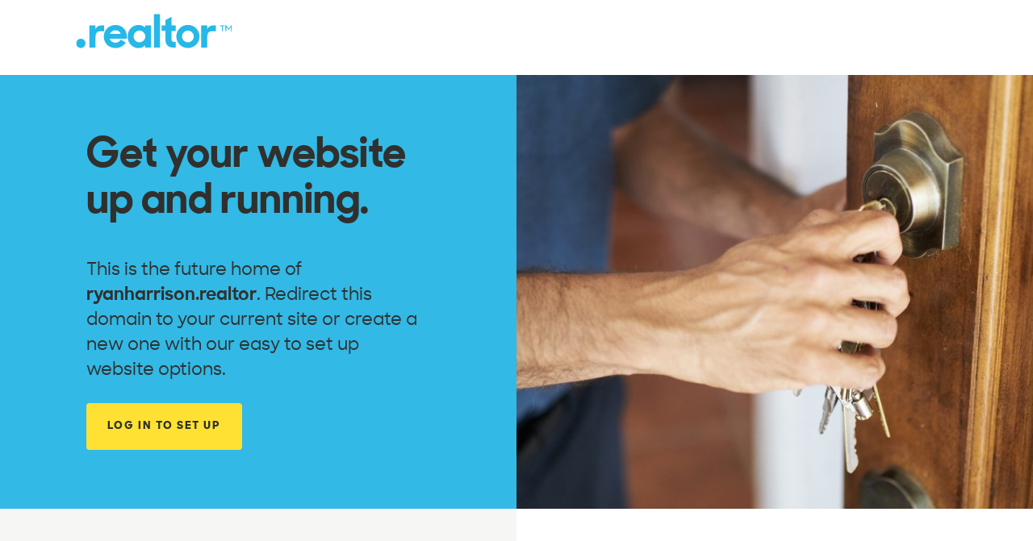

--- FILE ---
content_type: text/html;charset=utf-8
request_url: http://ryanharrison.realtor/
body_size: 19297
content:
<!doctype html>
<html lang="en">
<head>
  <meta http-equiv="Content-Type" content="text/html; charset=utf-8" />
  <meta name="viewport" content="width=device-width, initial-scale=1">
  <title>.realtor™ - Master your domain</title>

  <meta name="description" content="The future home of ryanharrison.realtor" />

  <link rel="apple-touch-icon-precomposed" sizes="57x57" href="/images/favicons/realtor/apple-touch-icon-57x57.png" />
  <link rel="apple-touch-icon-precomposed" sizes="114x114" href="/images/favicons/realtor/apple-touch-icon-114x114.png" />
  <link rel="apple-touch-icon-precomposed" sizes="72x72" href="/images/favicons/realtor/apple-touch-icon-72x72.png" />
  <link rel="apple-touch-icon-precomposed" sizes="144x144" href="/images/favicons/realtor/apple-touch-icon-144x144.png" />
  <link rel="apple-touch-icon-precomposed" sizes="60x60" href="/images/favicons/realtor/apple-touch-icon-60x60.png" />
  <link rel="apple-touch-icon-precomposed" sizes="120x120" href="/images/favicons/realtor/apple-touch-icon-120x120.png" />
  <link rel="apple-touch-icon-precomposed" sizes="76x76" href="/images/favicons/realtor/apple-touch-icon-76x76.png" />
  <link rel="apple-touch-icon-precomposed" sizes="152x152" href="/images/favicons/realtor/apple-touch-icon-152x152.png" />
  <link rel="icon" type="image/png" href="/images/favicons/realtor/favicon-196x196.png" sizes="196x196" />
  <link rel="icon" type="image/png" href="/images/favicons/realtor/favicon-96x96.png" sizes="96x96" />
  <link rel="icon" type="image/png" href="/images/favicons/realtor/favicon-32x32.png" sizes="32x32" />
  <link rel="icon" type="image/png" href="/images/favicons/realtor/favicon-16x16.png" sizes="16x16" />
  <link rel="icon" type="image/png" href="/images/favicons/realtor/favicon-128.png" sizes="128x128" />
  <meta name="application-name" content="Realtor"/>
  <meta name="msapplication-TileColor" content="#32b9e6" />
  <meta name="msapplication-TileImage" content="/images/favicons/realtor/mstile-144x144.png" />
  <meta name="msapplication-square70x70logo" content="/images/favicons/realtor/mstile-70x70.png" />
  <meta name="msapplication-square150x150logo" content="/images/favicons/realtor/mstile-150x150.png" />
  <meta name="msapplication-wide310x150logo" content="/images/favicons/realtor/mstile-310x150.png" />

  <link rel="stylesheet" href="/styles/main-24345b9a70.css">

</head>
<body class="realtor">

  <header class="l-site-header l-site-header--logo-only" role="banner">
  <div class="l-site-header__cover">
    <div class="l-site-header__logo">
      <a class="logo" href="https://www.get.realtor"><svg height="42" viewbox="0 0 192.2 42" width="192.2" xmlns="http://www.w3.org/2000/svg">
      <path d="M29.6 21.3h4.8V14h-3c-3.7 0-6.2 1.6-7.6 4.5V14h-7.5v27.5h7.5v-13c0-5.1 1.8-7.2 5.8-7.2m12 3.1c1.2-2.6 3.6-4.3 6.8-4.3 3.2 0 5.5 1.5 6.5 4.3H41.6zm-.3 6h21.2v-2.7c0-7.9-5.8-14.2-14.2-14.2-7.9 0-14.3 6.4-14.3 14.3S39.9 42 48.5 42c5.9 0 10.2-2.9 12.6-7L55 31.7c-1.6 2.1-3.7 3.7-6.5 3.7-3.9 0-6.4-2-7.2-5m43.9-2.7c0 4-3.2 7.2-7.2 7.2s-7.2-3.2-7.2-7.2 3.2-7.2 7.2-7.2 7.2 3.2 7.2 7.2M85 41.5h7.5V14H85v2.7c-1.8-1.9-4.6-3.2-8.2-3.2-6.2 0-13.3 4.6-13.3 14.3 0 9.7 7.4 14.3 13.2 14.3 3.6 0 6.5-1.5 8.3-3.6v3zm10.9 0h7.5V0h-7.5v41.5zm25.7 0h1.1v-7c-4.6 0-5.2-.7-5.2-4.9v-8.7h5.2V14h-5.2V3.4L110 7.6V14h-4.7v6.8h4.7v8.8c0 8.9 2.8 11.9 11.6 11.9m50.7-20.2V14h-3c-3.7 0-6.2 1.6-7.6 4.5V14h-7.5v27.5h7.5v-13c0-5.1 1.8-7.2 5.8-7.2h4.8z" fill="#26B8E8"></path>
      <path d="M145 27.7c0 4-3.2 7.2-7.2 7.2s-7.2-3.2-7.2-7.2 3.2-7.2 7.2-7.2 7.2 3.2 7.2 7.2m7.1 0c0-7.9-6.4-14.3-14.3-14.3s-14.3 6.4-14.3 14.3S129.9 42 137.8 42s14.3-6.4 14.3-14.3" fill="#26B8E8"></path>
      <path d="M5.7 41.9c3.1 0 5.7-2.5 5.7-5.7s-2.5-5.7-5.7-5.7S0 33.1 0 36.3s2.5 5.6 5.7 5.6" fill="#26B8E8"></path>
      <path d="M177.4 14v1h2.4v6.3h1.1V15h2.4v-1h-5.9zm13.8 0l-3.1 4-3-4h-1v7.3h1.1v-5.5l2.9 3.8 2.9-3.7v5.5h1.1V14h-.9z" fill="#26B8E8"></path></svg></a>
    </div>
  </div>
</header>


  <div class="l-text-with-image page-header l-text-with-image__image--half h-bg-summer-sky">
    <div class="l-text-with-image__body">
      <h1 class="page-header__headline h-type-headline-3">Get your website up and running.</h1>
      <h3 class="page-header__subheadline">This is the future home of <strong class="js-domain">your domain</strong>. Redirect this domain to your current site or create a new one with our easy to set up website&nbsp;options.</h3>
      <div class="page-header__cta">
        <a class="btn btn--primary" href="https://www.get.realtor/r/login" title="Log In to Set Up">Log In to Set Up</a>
      </div>
    </div>
    <div class="l-text-with-image__image lazyloaded" data-bg="https://s3.amazonaws.com/cms-dot-realtor-staging/_860x600_crop_center-center/Stocksy_comp_1415898.jpg" style="background-image: url('https://s3.amazonaws.com/cms-dot-realtor-staging/_860x600_crop_center-center/Stocksy_comp_1415898.jpg');"></div>
  </div>


  <div class="l-feature-grid l-feature-grid--3 l-feature-grid--3--has-thumb">
    <div class="l-feature-grid__item l-feature-grid__item--has-no-link l-feature-grid__item--tinted h-highlight--portland-orange">
      <div class="l-feature">
        <div class="l-feature__thumb">
          <div class="icon icon--large icon--at-symbol ">
            <svg xmlns="http://www.w3.org/2000/svg" width="120" height="120" viewBox="0 0 120 120"><path fill="#30302E" d="M58.9 69.6c-5.5 0-9.3-4.8-8.5-10.5.5-6.3 5.2-10.1 10.5-10.1 5.5 0 8.4 4.8 7.7 10.2-.5 5.5-4 10.4-9.7 10.4M60 94.5c10.1 0 19.3-4.7 24.9-10.5l-5-4.2c-5.1 5.2-11.9 8.3-20 8.3-15.5 0-27.3-12.6-27.3-28.1S45 31.9 60.5 31.9c16.6 0 27.3 12 27.3 24.7 0 7.4-2.6 12.2-7.4 12.2-4.1 0-5.9-2.4-5.2-8.9L77 43.2h-7s0 .5-.4 3.9c-2-2.7-5.6-4.4-10.2-4.4-7.3 0-15.3 5.2-16.6 16.4-1.1 10.7 6.6 16.7 14.4 16.7 5.5 0 9.8-2.3 12.1-5.5 1.7 3 5.2 5.2 10.3 5.2 9.7 0 14.4-8.6 14.4-19.1 0-16.1-13.7-31-33.8-31-19 0-35 15.5-35 34.5.4 19.2 15.7 34.6 34.8 34.6"></path></svg>
          </div>
        </div>
        <div class="l-feature__body">
          <div class="excerpt">
            <h3 class="excerpt__head"><em>Log Into Your Account</em></h3>
            <div class="excerpt__body">
              <p>Use the email and password you previously created to access your account.</p>
            </div>
          </div>
        </div>
      </div>
    </div>
    <div class="l-feature-grid__item l-feature-grid__item--has-no-link l-feature-grid__item--tinted h-highlight--summer-sky">
      <div class="l-feature">
        <div class="l-feature__thumb">
          <div class="icon icon--large icon--tools">
            <svg height="120" id="Layer_1" viewbox="0 0 120 120" width="120" xmlns="http://www.w3.org/2000/svg">
            <path d="M74.1 86.8c-1.5-1.5-1.5-3.9 0-5.3l3.3-3.3c1.5-1.5 3.9-1.5 5.3 0l4.3 4.3c.6.5 1.5.5 2.1-.1.2-.2.3-.5.4-.8 0-.4.1-.9.1-1.3 0-7.3-5.9-13.2-13.2-13.2h-1c-2.3.2-4.5-.6-6.2-2.3l-13-13-2-2c-1.5-1.5-2.3-3.5-2.3-5.6v-1.6c0-7.2-6-13.1-13.2-13-.4 0-.8 0-1.3.1-.8.1-1.3.9-1.2 1.7 0 .3.2.5.4.8l4.3 4.3c1.5 1.5 1.5 3.9 0 5.3l-3.3 3.1c-1.5 1.5-3.9 1.5-5.3 0l-4.4-4.3c-.6-.5-1.5-.5-2.1.1-.2.2-.3.5-.4.8 0 .4-.1.9-.1 1.3 0 7.3 5.9 13.2 13.2 13.2h1c2.3-.2 4.6.6 6.2 2.3l.6.6 14.6 14.3c1.5 1.5 2.3 3.5 2.3 5.6v1.6c0 7.3 5.9 13.2 13.2 13.2.4 0 .8 0 1.3-.1.8-.1 1.3-.9 1.2-1.7 0-.3-.2-.5-.4-.8l-4.4-4.2zM56.9 69.4l-15.6 17c-2.2 2.7-6.1 3.1-8.7.9-2.7-2.2-3.1-6.1-.9-8.7l.9-.9 16.9-15.6 7.4 7.3zm17-18.3l-9.4 9.3-6-6 9.7-9 5.7 5.7zm12.5-7.7c-.6-.6-.8-1.4-.7-2.2l.5-2.4-7.5-7.5c-6.5-6.5-17.1-6.5-23.6 0-.2.2-.2.4 0 .6l2.5 3.4c.1.2.4.2.5.1 3.7-1.8 8.2-.3 10 3.4 1 1.9 1 4.2.2 6.2-.1.3 0 .7.2.9l5.3 5.3 2.4-.5c.8-.2 1.7.1 2.3.7s.8 1.4.7 2.3l-.5 2.4 2.9 2.9c.8.8 2 .8 2.8 0l9.6-9.5c.8-.8.8-2 0-2.8l-2.9-2.9-2.4.5c-.8 0-1.7-.2-2.3-.9z" fill="none" stroke="#30302E" stroke-linecap="round" stroke-miterlimit="10" stroke-width="5.095"></path></svg>
          </div>
        </div>
        <div class="l-feature__body">
          <div class="excerpt">
            <h3 class="excerpt__head"><em>Set Up Your Website And Email</em></h3>
            <div class="excerpt__body">
              <p>Set up your email address and choose from our simple website options to create a new website or redirect to your existing site.</p>
            </div>
          </div>
        </div>
      </div>
    </div>
  </div>


  <div class="l-section l-section--screenshotBlocks">
    <div class="l-section__head">
      <h3 class="h-type-headline-5">
        <p>See how <span class="caps">REALTORS</span><sup>®</sup> use .realtor<sup>™</sup> domains</p>
      </h3>
    </div>
    <div class="l-section__body">
      <div class="l-screenshot">
        <a href="http://www.anne.realtor" target="_blank">
        <div class="l-screenshot__head">
          <p>realtor.com<sup>®</sup> profile website</p>
        </div>
        <div class="l-screenshot__body">
          <div class="screenshot">
            <div class="screenshot__dots">
              <span></span> <span></span> <span></span>
            </div>
            <div class="ratio ratio--thumbnail"><img alt="Anne413 Realtor" class="lazyload ratio__media" data-src="https://s3.amazonaws.com/cms-dot-realtor-staging/sites/_260x160_crop_top-center/anne413-realtor.jpg?mtime=20170926190930" data-srcset="https://s3.amazonaws.com/cms-dot-realtor-staging/sites/_260x160_crop_top-center/anne413-realtor.jpg?mtime=20170926190930 260w, https://s3.amazonaws.com/cms-dot-realtor-staging/sites/_260x160_crop_top-center/anne413-realtor.jpg?mtime=20170926190930 260w, https://s3.amazonaws.com/cms-dot-realtor-staging/sites/_520x320_crop_top-center/anne413-realtor.jpg?mtime=20170926190930 520w" draggable="false" src="https://s3.amazonaws.com/cms-dot-realtor-staging/sites/_260x160_crop_top-center/anne413-realtor.jpg?mtime=20170926190930"></div>
          </div>
        </div>
        <div class="l-screenshot__foot">
          <span class="text-btn">www.anne.realtor</span>
          <div class="info h-spacing-top-margin-s">
            <span class="info__name">Anne Meczywor</span>&emsp; <span class="info__location">Lenox, Ma</span>
          </div>
        </div></a>
      </div>
      <div class="l-screenshot">
        <a href="http://www.caitlinwilliams.realtor" target="_blank">
        <div class="l-screenshot__head">
          <p>Placester<sup>®</sup>, a REALTOR Benefits<sup>®</sup> Partner</p>
        </div>
        <div class="l-screenshot__body">
          <div class="screenshot">
            <div class="screenshot__dots">
              <span></span> <span></span> <span></span>
            </div>
            <div class="ratio ratio--thumbnail"><img alt="Caitlinwilliams Realtor" class="lazyload ratio__media" data-src="https://s3.amazonaws.com/cms-dot-realtor-staging/sites/_260x160_crop_top-center/caitlinwilliams-realtor.jpg?mtime=20170927114737" data-srcset="https://s3.amazonaws.com/cms-dot-realtor-staging/sites/_260x160_crop_top-center/caitlinwilliams-realtor.jpg?mtime=20170927114737 260w, https://s3.amazonaws.com/cms-dot-realtor-staging/sites/_260x160_crop_top-center/caitlinwilliams-realtor.jpg?mtime=20170927114737 260w, https://s3.amazonaws.com/cms-dot-realtor-staging/sites/_520x320_crop_top-center/caitlinwilliams-realtor.jpg?mtime=20170927114737 520w" draggable="false" src="https://s3.amazonaws.com/cms-dot-realtor-staging/sites/_260x160_crop_top-center/caitlinwilliams-realtor.jpg?mtime=20170927114737"></div>
          </div>
        </div>
        <div class="l-screenshot__foot">
          <span class="text-btn">www.caitlinwilliams.realtor</span>
          <div class="info h-spacing-top-margin-s">
            <span class="info__name">Caitlin Williams</span>&emsp; <span class="info__location">Portland, OR</span>
          </div>
        </div></a>
      </div>
      <div class="l-screenshot">
        <a href="http://www.harry.realtor" target="_blank">
        <div class="l-screenshot__head">
          <p>Custom Website (DNS)</p>
        </div>
        <div class="l-screenshot__body">
          <div class="screenshot">
            <div class="screenshot__dots">
              <span></span> <span></span> <span></span>
            </div>
            <div class="ratio ratio--thumbnail"><img alt="Harry Realtor" class="lazyload ratio__media" data-src="https://s3.amazonaws.com/cms-dot-realtor-staging/sites/_260x160_crop_top-center/harry-realtor.png?mtime=20170926173335" data-srcset="https://s3.amazonaws.com/cms-dot-realtor-staging/sites/_260x160_crop_top-center/harry-realtor.png?mtime=20170926173335 260w, https://s3.amazonaws.com/cms-dot-realtor-staging/sites/_260x160_crop_top-center/harry-realtor.png?mtime=20170926173335 260w, https://s3.amazonaws.com/cms-dot-realtor-staging/sites/_520x320_crop_top-center/harry-realtor.png?mtime=20170926173335 520w" draggable="false" src="https://s3.amazonaws.com/cms-dot-realtor-staging/sites/_260x160_crop_top-center/harry-realtor.png?mtime=20170926173335"></div>
          </div>
        </div>
        <div class="l-screenshot__foot">
          <span class="text-btn">www.harry.realtor</span>
          <div class="info h-spacing-top-margin-s">
            <span class="info__name">Harry Sarvaiya</span>&emsp; <span class="info__location">Toronto, ON, Canada</span>
          </div>
        </div></a>
      </div>
    </div>
  </div>


  <div class="l-section l-section--textSection h-bg-banana-yellow">
    <div class="l-section__header h-text-centered">
      <h2 class="h-type-subhead-large h-color-summer-sky">Need help? Contact Us.</h2>
    </div>
    <div class="l-section__body l-section__body--medium-max h-text-centered">
      <div class="rich-text rich-text--semi-bold-body">
        <p><strong>Call:</strong> <a href="tel:8663613029">866-361-3029</a> Monday–Friday, 9am–5pm ET.<br>
        <strong>Email:</strong> <a href="mailto:support@get.realtor">support@get.realtor</a></p>
        <p>Live chat available once logged-in to your account.</p>
      </div>
    </div>
  </div>


  <footer class="l-site-footer" role="contentinfo">
  <div class="l-site-footer__row">
    <div class="logo logo--tagline">
      <svg height="42" id="Layer_1" viewbox="0 0 307.6 42" width="307.6" xmlns="http://www.w3.org/2000/svg">
      <path d="M262.9 41.5h2.4v-4.8c0-1.5.8-2.1 1.7-2.1 1.1 0 1.6.7 1.6 1.8v5h2.4v-5.3c0-2.3-1.2-3.6-3.3-3.6-1 0-1.9.4-2.4 1.2v-1h-2.4v8.8zm-4.4-11.1c0 .9.6 1.4 1.4 1.4.9 0 1.4-.6 1.4-1.4 0-.9-.6-1.4-1.4-1.4-.8 0-1.4.6-1.4 1.4m.3 11.1h2.4v-8.7h-2.4v8.7zm-6.3-2.1c-1.3 0-2.3-1-2.3-2.4 0-1.3 1-2.3 2.3-2.3 1.3 0 2.2 1 2.2 2.3.1 1.4-.9 2.4-2.2 2.4m-.4 2.2c1.1 0 2.1-.5 2.6-1.2v1h2.4v-8.7h-2.4v.9c-.6-.6-1.5-1-2.6-1-2 0-4.2 1.4-4.2 4.5s2.3 4.5 4.2 4.5m-19-.1h2.4v-4.8c0-1.5.7-2.1 1.6-2.1 1.1 0 1.5.7 1.5 1.8v5h2.4v-4.8c0-1.5.7-2.1 1.6-2.1 1.1 0 1.5.7 1.5 1.8v5h2.4V36c0-2.3-1.1-3.6-3.3-3.6-1.1 0-2.1.5-2.7 1.4-.5-.9-1.4-1.4-2.7-1.4-1 0-1.8.4-2.3 1.1v-.9h-2.4v8.9zm-5.8-2.1c-1.2 0-2.2-1-2.2-2.3 0-1.2.9-2.3 2.2-2.3 1.2 0 2.2 1 2.2 2.3 0 1.2-1 2.3-2.2 2.3m0 2.2c2.5 0 4.5-2 4.5-4.5s-2-4.5-4.5-4.5-4.5 2-4.5 4.5 2 4.5 4.5 4.5m-10.4-2.2c-1.3 0-2.3-1-2.3-2.4 0-1.3 1-2.3 2.3-2.3 1.3 0 2.2 1 2.2 2.3.1 1.4-.9 2.4-2.2 2.4m-.4 2.2c1.1 0 2.1-.5 2.6-1.2v1h2.4V28.7h-2.4v4.9c-.6-.6-1.5-1-2.6-1-2 0-4.2 1.4-4.2 4.5s2.3 4.5 4.2 4.5" fill="#26B8E8"></path>
      <path d="M302 22.1h2.4V18c0-1.6.6-2.3 1.8-2.3h1.4v-2.3h-.9c-1.2 0-2 .5-2.4 1.4v-1.4H302v8.7zm-6.5.1c1 0 1.8-.4 2.4-1.1v1h2.4v-8.7h-2.4v4.8c0 1.5-.8 2.1-1.7 2.1-1.1 0-1.6-.7-1.6-1.8v-5h-2.4v5.3c0 2.1 1.3 3.4 3.3 3.4m-9-2.2c-1.2 0-2.2-1-2.2-2.3 0-1.2.9-2.3 2.2-2.3 1.2 0 2.2 1 2.2 2.3 0 1.2-1 2.3-2.2 2.3m0 2.2c2.5 0 4.5-2 4.5-4.5s-2-4.5-4.5-4.5-4.5 2-4.5 4.5 2 4.5 4.5 4.5m-12.2 3.9h2.4l5.1-12.8h-2.5l-2 5.4-2.1-5.4h-2.5l3.5 8.3-1.9 4.5zm-12-4h2.4V18c0-1.6.6-2.3 1.8-2.3h1.4v-2.3h-.9c-1.2 0-2 .5-2.4 1.4v-1.4h-2.4v8.7zm-5.8-6.9c1 0 1.8.5 2.1 1.4h-4.2c.3-.8 1.1-1.4 2.1-1.4m.1 7c1.9 0 3.3-1 4.1-2.3l-1.9-1.1c-.4.8-1.2 1.4-2.1 1.4-1.3 0-2-.6-2.3-1.6h6.7v-.9c0-2.5-1.8-4.5-4.5-4.5-2.5 0-4.5 2-4.5 4.5s1.7 4.5 4.5 4.5m-11.1-6.7h1.5v2.8c0 2.8.9 3.8 3.7 3.8h.3v-2.2c-1.5 0-1.6-.2-1.6-1.6v-2.8h1.6v-2.1h-1.6V10l-2.4 1.3v2h-1.5v2.2zm-4.6 6.7c2.5 0 3.7-1.6 3.7-2.9 0-1.9-1.7-2.4-3.2-2.7-1.3-.3-1.8-.4-1.8-.8s.3-.7 1.1-.7 1.4.4 1.6 1l2.1-.9c-.6-1.2-1.7-2-3.7-2-2.2 0-3.6 1.3-3.6 2.7 0 1.9 1.6 2.4 3.1 2.7 1 .2 1.9.3 1.9.8 0 .4-.4.8-1.2.8-.9 0-1.5-.4-1.8-1.2l-2.3.9c.8 1.5 2 2.3 4.1 2.3m-9.6-2.2c-1.3 0-2.3-1-2.3-2.4s1-2.3 2.3-2.3c1.3 0 2.2 1 2.2 2.3 0 1.4-.9 2.4-2.2 2.4m-.5 2.2c1.1 0 2.1-.5 2.6-1.2v1h2.4v-8.7h-2.4v.9c-.6-.6-1.5-1-2.6-1-2 0-4.2 1.4-4.2 4.5s2.3 4.5 4.2 4.5m-18.2-.1h2.4v-8.8l3.8 5.1 3.8-5.2V22h2.4V9.3h-2.3l-4 5.3-3.7-5.3h-2.4v12.8z" fill="#26B8E8"></path>
      <path d="M29.6 21.3h4.8V14h-3c-3.7 0-6.2 1.6-7.6 4.5V14h-7.5v27.5h7.5v-13c0-5.1 1.8-7.2 5.8-7.2m12 3.1c1.2-2.6 3.6-4.3 6.8-4.3 3.2 0 5.5 1.5 6.5 4.3H41.6zm-.3 6h21.2v-2.7c0-7.9-5.8-14.2-14.2-14.2-7.9 0-14.3 6.4-14.3 14.3C34 35.6 39.9 42 48.5 42c5.9 0 10.2-2.9 12.6-7L55 31.7c-1.6 2.1-3.7 3.7-6.5 3.7-3.9 0-6.4-2-7.2-5m43.9-2.7c0 4-3.2 7.2-7.2 7.2s-7.2-3.2-7.2-7.2 3.2-7.2 7.2-7.2 7.2 3.2 7.2 7.2M85 41.5h7.5V14H85v2.7c-1.8-1.9-4.6-3.2-8.2-3.2-6.2 0-13.3 4.6-13.3 14.3 0 9.7 7.4 14.3 13.2 14.3 3.6 0 6.5-1.5 8.3-3.6v3zm10.9 0h7.5V0h-7.5v41.5zm25.7 0h1.1v-7c-4.6 0-5.2-.7-5.2-4.9v-8.7h5.2V14h-5.2V3.4L110 7.6V14h-4.7v6.8h4.7v8.8c0 8.9 2.8 11.9 11.6 11.9m50.7-20.2V14h-3c-3.7 0-6.2 1.6-7.6 4.5V14h-7.5v27.5h7.5v-13c0-5.1 1.8-7.2 5.8-7.2h4.8z" fill="#26B8E8"></path>
      <path d="M145 27.7c0 4-3.2 7.2-7.2 7.2s-7.2-3.2-7.2-7.2 3.2-7.2 7.2-7.2 7.2 3.2 7.2 7.2m7.1 0c0-7.9-6.4-14.3-14.3-14.3s-14.3 6.4-14.3 14.3S130 42 137.8 42c7.9 0 14.3-6.4 14.3-14.3" fill="#26B8E8"></path>
      <path d="M5.7 41.9c3.1 0 5.7-2.5 5.7-5.7s-2.5-5.7-5.7-5.7S0 33.1 0 36.3s2.5 5.6 5.7 5.6" fill="#26B8E8"></path>
      <path d="M179.8 21.3h1.1V15h2.4v-1h-5.8v1h2.4v6.3zm4.3 0h1.1v-5.5l2.9 3.8 2.9-3.7v5.5h1.1V14h-.9l-3.1 4-3-4h-1v7.3z" fill="#26B8E8"></path></svg>
    </div>
  </div>
  <div class="l-site-footer__row l-site-footer__row--legal">
    <div class="l-footer-legal">
      <div class="l-footer-legal__nav">
        <div class="l-footer-legal__copyright">
          <small>&copy; 2026 <strong>Real Estate Domains</strong></small>
        </div>
        <ul class="legal-nav">
          <li class="legal-nav__item">
            <a href="https://www.get.realtor/domain-naming-usage-rules" title="Domain Naming & Usage Rules">Domain Naming & Usage Rules</a>
          </li>
          <li class="legal-nav__item">
            <a href="https://www.get.realtor/terms-of-use" title="Terms of Use">Terms of Use</a>
          </li>
          <li class="legal-nav__item">
            <a href="https://www.get.realtor/privacy-policy" title="Privacy Policy">Privacy Policy</a>
          </li>
          <li class="legal-nav__item">
            <a href="https://www.get.realtor/license-agreement" title="License Agreement">License Agreement</a>
          </li>
          <li class="legal-nav__item">
            <a href="https://www.get.realtor/acceptable-use-policy" title="Acceptable Use Policy">Acceptable Use Policy</a>
          </li>
          <li class="legal-nav__item">
            <a href="https://www.get.realtor/dmca" title="DMCA">DMCA</a>
          </li>
        </ul>
      </div>
    </div>
  </div>
</footer>

  <script src="/scripts/common-68fddb8394.bundle.js"></script>
  <script src="/scripts/main-9e11667c09.bundle.js"></script>
</body>
</html>


--- FILE ---
content_type: text/css;charset=utf-8
request_url: http://ryanharrison.realtor/styles/main-24345b9a70.css
body_size: 118841
content:
html,body,div,span,applet,object,iframe,h1,h2,h3,h4,h5,h6,p,blockquote,pre,a,abbr,acronym,address,big,cite,code,del,dfn,em,img,ins,kbd,q,s,samp,small,strike,strong,sub,sup,tt,var,b,u,i,center,dl,dt,dd,ol,ul,li,fieldset,form,label,legend,table,caption,tbody,tfoot,thead,tr,th,td,article,aside,canvas,details,embed,figure,figcaption,footer,header,hgroup,menu,nav,output,ruby,section,summary,time,mark,audio,video{margin:0;padding:0;border:0;font-size:100%;font:inherit;vertical-align:baseline}article,aside,details,figcaption,figure,footer,header,hgroup,menu,nav,section{display:block}body{line-height:1}ol,ul{list-style:none}blockquote,q{quotes:none}blockquote:before,blockquote:after,q:before,q:after{content:'';content:none}table{border-collapse:collapse;border-spacing:0}/*! normalize.css v7.0.0 | MIT License | github.com/necolas/normalize.css */html{line-height:1.15;-ms-text-size-adjust:100%;-webkit-text-size-adjust:100%}body{margin:0}article,aside,footer,header,nav,section{display:block}h1{font-size:2em;margin:0.67em 0}figcaption,figure,main{display:block}figure{margin:1em 40px}hr{-webkit-box-sizing:content-box;box-sizing:content-box;height:0;overflow:visible}pre{font-family:monospace, monospace;font-size:1em}a{background-color:transparent;-webkit-text-decoration-skip:objects}abbr[title]{border-bottom:none;text-decoration:underline;-webkit-text-decoration:underline dotted;text-decoration:underline dotted}b,strong{font-weight:inherit}b,strong{font-weight:bolder}code,kbd,samp{font-family:monospace, monospace;font-size:1em}dfn{font-style:italic}mark{background-color:#ff0;color:#000}small{font-size:80%}sub,sup{font-size:75%;line-height:0;position:relative;vertical-align:baseline}sub{bottom:-0.25em}sup{top:-0.5em}audio,video{display:inline-block}audio:not([controls]){display:none;height:0}img{border-style:none}svg:not(:root){overflow:hidden}button,input,optgroup,select,textarea{font-family:sans-serif;font-size:100%;line-height:1.15;margin:0}button,input{overflow:visible}button,select{text-transform:none}button,html [type="button"],[type="reset"],[type="submit"]{-webkit-appearance:button}button::-moz-focus-inner,[type="button"]::-moz-focus-inner,[type="reset"]::-moz-focus-inner,[type="submit"]::-moz-focus-inner{border-style:none;padding:0}button:-moz-focusring,[type="button"]:-moz-focusring,[type="reset"]:-moz-focusring,[type="submit"]:-moz-focusring{outline:1px dotted ButtonText}fieldset{padding:0.35em 0.75em 0.625em}legend{-webkit-box-sizing:border-box;box-sizing:border-box;color:inherit;display:table;max-width:100%;padding:0;white-space:normal}progress{display:inline-block;vertical-align:baseline}textarea{overflow:auto}[type="checkbox"],[type="radio"]{-webkit-box-sizing:border-box;box-sizing:border-box;padding:0}[type="number"]::-webkit-inner-spin-button,[type="number"]::-webkit-outer-spin-button{height:auto}[type="search"]{-webkit-appearance:textfield;outline-offset:-2px}[type="search"]::-webkit-search-cancel-button,[type="search"]::-webkit-search-decoration{-webkit-appearance:none}::-webkit-file-upload-button{-webkit-appearance:button;font:inherit}details,menu{display:block}summary{display:list-item}canvas{display:inline-block}template{display:none}[hidden]{display:none}.lazyload,.lazyloading{opacity:0}.lazyloaded{opacity:1;-webkit-transition:opacity 300ms;transition:opacity 300ms}.h-color-text-oil{color:#30302e}.h-color-bg-oil{background-color:#30302e}.h-color-text-#fff{color:#fff}.h-color-bg-#fff{background-color:#fff}.h-color-text-cararra{color:#edede8}.h-color-bg-cararra{background-color:#edede8}.h-color-text-silver{color:#c1c1c0}.h-color-bg-silver{background-color:#c1c1c0}.h-color-text-silver-chalice{color:#acacab}.h-color-bg-silver-chalice{background-color:#acacab}.h-color-text-portland-orange{color:#f25b37}.h-color-bg-portland-orange{background-color:#f25b37}.h-color-text-error{color:#e43838}.h-color-bg-error{background-color:#e43838}.h-color-text-summer-sky{color:#32b9e6}.h-color-bg-summer-sky{background-color:#32b9e6}.h-color-text-carribean-green{color:#22d0b0}.h-color-bg-carribean-green{background-color:#22d0b0}.h-color-text-banana-yellow{color:#fee133}.h-color-bg-banana-yellow{background-color:#fee133}.h-color-text-atlantis{color:#85D942}.h-color-bg-atlantis{background-color:#85D942}.h-color-text-midnight{color:#1b203a}.h-color-bg-midnight{background-color:#1b203a}.h-spacing-top-margin-none{margin-top:0}@media (min-width: 48em){.h-spacing-top-margin-none{margin-top:0}}@media (min-width: 64em){.h-spacing-top-margin-none{margin-top:0}}.h-spacing-bottom-margin-none{margin-bottom:0}@media (min-width: 48em){.h-spacing-bottom-margin-none{margin-bottom:0}}@media (min-width: 64em){.h-spacing-bottom-margin-none{margin-bottom:0}}.h-spacing-top-padding-none{padding-top:0}@media (min-width: 48em){.h-spacing-top-padding-none{padding-top:0}}@media (min-width: 64em){.h-spacing-top-padding-none{padding-top:0}}.h-spacing-bottom-padding-none{padding-bottom:0}@media (min-width: 48em){.h-spacing-bottom-padding-none{padding-bottom:0}}@media (min-width: 64em){.h-spacing-bottom-padding-none{padding-bottom:0}}.h-spacing-top-margin-xxxs{margin-top:3.5px;margin-top:.35rem}@media (min-width: 48em){.h-spacing-top-margin-xxxs{margin-top:.425rem}}@media (min-width: 64em){.h-spacing-top-margin-xxxs{margin-top:.5rem}}.h-spacing-bottom-margin-xxxs{margin-bottom:3.5px;margin-bottom:.35rem}@media (min-width: 48em){.h-spacing-bottom-margin-xxxs{margin-bottom:.425rem}}@media (min-width: 64em){.h-spacing-bottom-margin-xxxs{margin-bottom:.5rem}}.h-spacing-top-padding-xxxs{padding-top:3.5px;padding-top:.35rem}@media (min-width: 48em){.h-spacing-top-padding-xxxs{padding-top:.425rem}}@media (min-width: 64em){.h-spacing-top-padding-xxxs{padding-top:.5rem}}.h-spacing-bottom-padding-xxxs{padding-bottom:3.5px;padding-bottom:.35rem}@media (min-width: 48em){.h-spacing-bottom-padding-xxxs{padding-bottom:.425rem}}@media (min-width: 64em){.h-spacing-bottom-padding-xxxs{padding-bottom:.5rem}}.h-spacing-top-margin-xxs{margin-top:7px;margin-top:.7rem}@media (min-width: 48em){.h-spacing-top-margin-xxs{margin-top:.85rem}}@media (min-width: 64em){.h-spacing-top-margin-xxs{margin-top:1rem}}.h-spacing-bottom-margin-xxs{margin-bottom:7px;margin-bottom:.7rem}@media (min-width: 48em){.h-spacing-bottom-margin-xxs{margin-bottom:.85rem}}@media (min-width: 64em){.h-spacing-bottom-margin-xxs{margin-bottom:1rem}}.h-spacing-top-padding-xxs{padding-top:7px;padding-top:.7rem}@media (min-width: 48em){.h-spacing-top-padding-xxs{padding-top:.85rem}}@media (min-width: 64em){.h-spacing-top-padding-xxs{padding-top:1rem}}.h-spacing-bottom-padding-xxs{padding-bottom:7px;padding-bottom:.7rem}@media (min-width: 48em){.h-spacing-bottom-padding-xxs{padding-bottom:.85rem}}@media (min-width: 64em){.h-spacing-bottom-padding-xxs{padding-bottom:1rem}}.h-spacing-top-margin-xs{margin-top:10.5px;margin-top:1.05rem}@media (min-width: 48em){.h-spacing-top-margin-xs{margin-top:1.275rem}}@media (min-width: 64em){.h-spacing-top-margin-xs{margin-top:1.5rem}}.h-spacing-bottom-margin-xs{margin-bottom:10.5px;margin-bottom:1.05rem}@media (min-width: 48em){.h-spacing-bottom-margin-xs{margin-bottom:1.275rem}}@media (min-width: 64em){.h-spacing-bottom-margin-xs{margin-bottom:1.5rem}}.h-spacing-top-padding-xs{padding-top:10.5px;padding-top:1.05rem}@media (min-width: 48em){.h-spacing-top-padding-xs{padding-top:1.275rem}}@media (min-width: 64em){.h-spacing-top-padding-xs{padding-top:1.5rem}}.h-spacing-bottom-padding-xs{padding-bottom:10.5px;padding-bottom:1.05rem}@media (min-width: 48em){.h-spacing-bottom-padding-xs{padding-bottom:1.275rem}}@media (min-width: 64em){.h-spacing-bottom-padding-xs{padding-bottom:1.5rem}}.h-spacing-top-margin-s{margin-top:17.5px;margin-top:1.75rem}@media (min-width: 48em){.h-spacing-top-margin-s{margin-top:2.125rem}}@media (min-width: 64em){.h-spacing-top-margin-s{margin-top:2.5rem}}.h-spacing-bottom-margin-s{margin-bottom:17.5px;margin-bottom:1.75rem}@media (min-width: 48em){.h-spacing-bottom-margin-s{margin-bottom:2.125rem}}@media (min-width: 64em){.h-spacing-bottom-margin-s{margin-bottom:2.5rem}}.h-spacing-top-padding-s{padding-top:17.5px;padding-top:1.75rem}@media (min-width: 48em){.h-spacing-top-padding-s{padding-top:2.125rem}}@media (min-width: 64em){.h-spacing-top-padding-s{padding-top:2.5rem}}.h-spacing-bottom-padding-s{padding-bottom:17.5px;padding-bottom:1.75rem}@media (min-width: 48em){.h-spacing-bottom-padding-s{padding-bottom:2.125rem}}@media (min-width: 64em){.h-spacing-bottom-padding-s{padding-bottom:2.5rem}}.h-spacing-top-margin-sm{margin-top:28px;margin-top:2.8rem}@media (min-width: 48em){.h-spacing-top-margin-sm{margin-top:3.4rem}}@media (min-width: 64em){.h-spacing-top-margin-sm{margin-top:4rem}}.h-spacing-bottom-margin-sm{margin-bottom:28px;margin-bottom:2.8rem}@media (min-width: 48em){.h-spacing-bottom-margin-sm{margin-bottom:3.4rem}}@media (min-width: 64em){.h-spacing-bottom-margin-sm{margin-bottom:4rem}}.h-spacing-top-padding-sm{padding-top:28px;padding-top:2.8rem}@media (min-width: 48em){.h-spacing-top-padding-sm{padding-top:3.4rem}}@media (min-width: 64em){.h-spacing-top-padding-sm{padding-top:4rem}}.h-spacing-bottom-padding-sm{padding-bottom:28px;padding-bottom:2.8rem}@media (min-width: 48em){.h-spacing-bottom-padding-sm{padding-bottom:3.4rem}}@media (min-width: 64em){.h-spacing-bottom-padding-sm{padding-bottom:4rem}}.h-spacing-top-margin-m{margin-top:35px;margin-top:3.5rem}@media (min-width: 48em){.h-spacing-top-margin-m{margin-top:4.25rem}}@media (min-width: 64em){.h-spacing-top-margin-m{margin-top:5rem}}.h-spacing-bottom-margin-m{margin-bottom:35px;margin-bottom:3.5rem}@media (min-width: 48em){.h-spacing-bottom-margin-m{margin-bottom:4.25rem}}@media (min-width: 64em){.h-spacing-bottom-margin-m{margin-bottom:5rem}}.h-spacing-top-padding-m{padding-top:35px;padding-top:3.5rem}@media (min-width: 48em){.h-spacing-top-padding-m{padding-top:4.25rem}}@media (min-width: 64em){.h-spacing-top-padding-m{padding-top:5rem}}.h-spacing-bottom-padding-m{padding-bottom:35px;padding-bottom:3.5rem}@media (min-width: 48em){.h-spacing-bottom-padding-m{padding-bottom:4.25rem}}@media (min-width: 64em){.h-spacing-bottom-padding-m{padding-bottom:5rem}}.h-spacing-top-margin-ml{margin-top:42px;margin-top:4.2rem}@media (min-width: 48em){.h-spacing-top-margin-ml{margin-top:5.1rem}}@media (min-width: 64em){.h-spacing-top-margin-ml{margin-top:6rem}}.h-spacing-bottom-margin-ml{margin-bottom:42px;margin-bottom:4.2rem}@media (min-width: 48em){.h-spacing-bottom-margin-ml{margin-bottom:5.1rem}}@media (min-width: 64em){.h-spacing-bottom-margin-ml{margin-bottom:6rem}}.h-spacing-top-padding-ml{padding-top:42px;padding-top:4.2rem}@media (min-width: 48em){.h-spacing-top-padding-ml{padding-top:5.1rem}}@media (min-width: 64em){.h-spacing-top-padding-ml{padding-top:6rem}}.h-spacing-bottom-padding-ml{padding-bottom:42px;padding-bottom:4.2rem}@media (min-width: 48em){.h-spacing-bottom-padding-ml{padding-bottom:5.1rem}}@media (min-width: 64em){.h-spacing-bottom-padding-ml{padding-bottom:6rem}}.h-spacing-top-margin-mxl{margin-top:50.75px;margin-top:5.075rem}@media (min-width: 48em){.h-spacing-top-margin-mxl{margin-top:6.1625rem}}@media (min-width: 64em){.h-spacing-top-margin-mxl{margin-top:7.25rem}}.h-spacing-bottom-margin-mxl{margin-bottom:50.75px;margin-bottom:5.075rem}@media (min-width: 48em){.h-spacing-bottom-margin-mxl{margin-bottom:6.1625rem}}@media (min-width: 64em){.h-spacing-bottom-margin-mxl{margin-bottom:7.25rem}}.h-spacing-top-padding-mxl{padding-top:50.75px;padding-top:5.075rem}@media (min-width: 48em){.h-spacing-top-padding-mxl{padding-top:6.1625rem}}@media (min-width: 64em){.h-spacing-top-padding-mxl{padding-top:7.25rem}}.h-spacing-bottom-padding-mxl{padding-bottom:50.75px;padding-bottom:5.075rem}@media (min-width: 48em){.h-spacing-bottom-padding-mxl{padding-bottom:6.1625rem}}@media (min-width: 64em){.h-spacing-bottom-padding-mxl{padding-bottom:7.25rem}}.h-spacing-top-margin-l{margin-top:63px;margin-top:6.3rem}@media (min-width: 48em){.h-spacing-top-margin-l{margin-top:7.65rem}}@media (min-width: 64em){.h-spacing-top-margin-l{margin-top:9rem}}.h-spacing-bottom-margin-l{margin-bottom:63px;margin-bottom:6.3rem}@media (min-width: 48em){.h-spacing-bottom-margin-l{margin-bottom:7.65rem}}@media (min-width: 64em){.h-spacing-bottom-margin-l{margin-bottom:9rem}}.h-spacing-top-padding-l{padding-top:63px;padding-top:6.3rem}@media (min-width: 48em){.h-spacing-top-padding-l{padding-top:7.65rem}}@media (min-width: 64em){.h-spacing-top-padding-l{padding-top:9rem}}.h-spacing-bottom-padding-l{padding-bottom:63px;padding-bottom:6.3rem}@media (min-width: 48em){.h-spacing-bottom-padding-l{padding-bottom:7.65rem}}@media (min-width: 64em){.h-spacing-bottom-padding-l{padding-bottom:9rem}}.h-spacing-top-margin-xl{margin-top:84px;margin-top:8.4rem}@media (min-width: 48em){.h-spacing-top-margin-xl{margin-top:10.2rem}}@media (min-width: 64em){.h-spacing-top-margin-xl{margin-top:12rem}}.h-spacing-bottom-margin-xl{margin-bottom:84px;margin-bottom:8.4rem}@media (min-width: 48em){.h-spacing-bottom-margin-xl{margin-bottom:10.2rem}}@media (min-width: 64em){.h-spacing-bottom-margin-xl{margin-bottom:12rem}}.h-spacing-top-padding-xl{padding-top:84px;padding-top:8.4rem}@media (min-width: 48em){.h-spacing-top-padding-xl{padding-top:10.2rem}}@media (min-width: 64em){.h-spacing-top-padding-xl{padding-top:12rem}}.h-spacing-bottom-padding-xl{padding-bottom:84px;padding-bottom:8.4rem}@media (min-width: 48em){.h-spacing-bottom-padding-xl{padding-bottom:10.2rem}}@media (min-width: 64em){.h-spacing-bottom-padding-xl{padding-bottom:12rem}}.h-spacing-top-margin-xxl{margin-top:116.199px;margin-top:11.62rem}@media (min-width: 48em){.h-spacing-top-margin-xxl{margin-top:14.11rem}}@media (min-width: 64em){.h-spacing-top-margin-xxl{margin-top:16.6rem}}.h-spacing-bottom-margin-xxl{margin-bottom:116.199px;margin-bottom:11.62rem}@media (min-width: 48em){.h-spacing-bottom-margin-xxl{margin-bottom:14.11rem}}@media (min-width: 64em){.h-spacing-bottom-margin-xxl{margin-bottom:16.6rem}}.h-spacing-top-padding-xxl{padding-top:116.199px;padding-top:11.62rem}@media (min-width: 48em){.h-spacing-top-padding-xxl{padding-top:14.11rem}}@media (min-width: 64em){.h-spacing-top-padding-xxl{padding-top:16.6rem}}.h-spacing-bottom-padding-xxl{padding-bottom:116.199px;padding-bottom:11.62rem}@media (min-width: 48em){.h-spacing-bottom-padding-xxl{padding-bottom:14.11rem}}@media (min-width: 64em){.h-spacing-bottom-padding-xxl{padding-bottom:16.6rem}}.h-type-headline-6{font-size:18px;font-size:1.8rem;-moz-osx-font-smoothing:grayscale;-webkit-font-smoothing:antialiased;font-family:"Sharp Sans Display","Helvetica Neue",Arial,sans-serif;font-weight:700;font-style:normal;line-height:1.2;-webkit-font-feature-settings:"ss01" 1;font-feature-settings:"ss01" 1}.h-type-headline-5{font-size:22px;font-size:2.2rem;-moz-osx-font-smoothing:grayscale;-webkit-font-smoothing:antialiased;font-family:"Sharp Sans Display","Helvetica Neue",Arial,sans-serif;font-weight:700;font-style:normal;line-height:1.1;-webkit-font-feature-settings:"ss01" 1;font-feature-settings:"ss01" 1}@media (min-width: 31.25em){.h-type-headline-5{font-size:3.2rem}}@media (min-width: 64em){.h-type-headline-5{font-size:3.6rem}}@media (min-width: 80em){.h-type-headline-5{font-size:3.8rem}}.h-type-headline-4{font-size:24px;font-size:2.4rem;-moz-osx-font-smoothing:grayscale;-webkit-font-smoothing:antialiased;font-family:"Sharp Sans Display","Helvetica Neue",Arial,sans-serif;font-weight:700;font-style:normal;line-height:1.15;-webkit-font-feature-settings:"ss01" 1;font-feature-settings:"ss01" 1}@media (min-width: 31.25em){.h-type-headline-4{font-size:3.6rem}}@media (min-width: 64em){.h-type-headline-4{font-size:3.8rem}}@media (min-width: 80em){.h-type-headline-4{font-size:4.5rem}}.h-type-headline-3{font-size:38px;font-size:3.8rem;-moz-osx-font-smoothing:grayscale;-webkit-font-smoothing:antialiased;font-family:"Sharp Sans Display","Helvetica Neue",Arial,sans-serif;font-weight:700;font-style:normal;line-height:1.1;-webkit-font-feature-settings:"ss01" 1;font-feature-settings:"ss01" 1}@media (min-width: 48em){.h-type-headline-3{font-size:4rem}}@media (min-width: 64em){.h-type-headline-3{font-size:4.8rem}}@media (min-width: 80em){.h-type-headline-3{font-size:5.2rem}}.h-type-headline-2{font-size:42px;font-size:4.2rem;-moz-osx-font-smoothing:grayscale;-webkit-font-smoothing:antialiased;font-family:"Sharp Sans Display","Helvetica Neue",Arial,sans-serif;font-weight:700;font-style:normal;line-height:1.1;letter-spacing:-.025em;-webkit-font-feature-settings:"ss01" 1;font-feature-settings:"ss01" 1}@media (min-width: 31.25em){.h-type-headline-2{font-size:4.2rem}}@media (min-width: 48em){.h-type-headline-2{font-size:4.8rem}}@media (min-width: 64em){.h-type-headline-2{font-size:5.2rem}}@media (min-width: 80em){.h-type-headline-2{font-size:6.9rem}}.h-type-headline-1-5{font-size:81px;font-size:8.1rem;-moz-osx-font-smoothing:grayscale;-webkit-font-smoothing:antialiased;font-family:"Sharp Sans Display","Helvetica Neue",Arial,sans-serif;font-weight:700;font-style:normal;line-height:1.2;-webkit-font-feature-settings:"ss01" 1;font-feature-settings:"ss01" 1}.h-type-headline-1{font-size:48px;font-size:4.8rem;-moz-osx-font-smoothing:grayscale;-webkit-font-smoothing:antialiased;font-family:"Sharp Sans Display","Helvetica Neue",Arial,sans-serif;font-weight:700;font-style:normal;line-height:1;letter-spacing:-.025em;-webkit-font-feature-settings:"ss01" 1;font-feature-settings:"ss01" 1}@media (min-width: 48em){.h-type-headline-1{font-size:6.4rem}}@media (min-width: 64em){.h-type-headline-1{font-size:9.3rem}}.h-type-subhead-body{font-size:15px;font-size:1.5rem;-moz-osx-font-smoothing:grayscale;-webkit-font-smoothing:antialiased;font-family:"Sharp Sans","Helvetica Neue",Arial,sans-serif;font-weight:900;font-style:normal;line-height:1;text-transform:uppercase;letter-spacing:.07em;-webkit-font-feature-settings:"ss01" 1;font-feature-settings:"ss01" 1}.h-type-subhead-small{font-size:13px;font-size:1.3rem;-moz-osx-font-smoothing:grayscale;-webkit-font-smoothing:antialiased;font-family:"Sharp Sans","Helvetica Neue",Arial,sans-serif;font-weight:900;font-style:normal;line-height:1;text-transform:uppercase;letter-spacing:.125em;-webkit-font-feature-settings:"ss01" 1;font-feature-settings:"ss01" 1}.h-type-subhead-large{font-size:17px;font-size:1.7rem;-moz-osx-font-smoothing:grayscale;-webkit-font-smoothing:antialiased;font-family:"Sharp Sans","Helvetica Neue",Arial,sans-serif;font-weight:900;font-style:normal;line-height:1;text-transform:uppercase;letter-spacing:.125em;-webkit-font-feature-settings:"ss01" 1;font-feature-settings:"ss01" 1}@media (min-width: 64em){.h-type-subhead-large{font-size:2.1rem}}.h-type-body{font-size:15px;font-size:1.5rem;font-family:"Sharp Sans","Helvetica Neue",Arial,sans-serif;font-weight:normal;font-style:normal;line-height:1.6;-webkit-font-feature-settings:"ss01" 1;font-feature-settings:"ss01" 1}.h-type-medium{font-size:17px;font-size:1.7rem;font-family:"Sharp Sans","Helvetica Neue",Arial,sans-serif;font-weight:normal;font-style:normal;line-height:1.5;-webkit-font-feature-settings:"ss01" 1;font-feature-settings:"ss01" 1}@media (min-width: 64em){.h-type-medium{font-size:2.1rem}}.h-type-large{font-size:18px;font-size:1.8rem;font-family:"Sharp Sans","Helvetica Neue",Arial,sans-serif;font-weight:normal;font-style:normal;line-height:1.5;-webkit-font-feature-settings:"ss01" 1;font-feature-settings:"ss01" 1}@media (min-width: 48em){.h-type-large{font-size:2.1rem}}@media (min-width: 64em){.h-type-large{font-size:2.4rem}}.h-type-small{font-size:13px;font-size:1.3rem;font-family:"Sharp Sans","Helvetica Neue",Arial,sans-serif;font-weight:normal;font-style:normal;line-height:1.7;-webkit-font-feature-settings:"ss01" 1;font-feature-settings:"ss01" 1}@font-face{font-family:"Sharp Sans";font-style:normal;font-weight:700;src:url("/fonts/SharpSans-Bold.woff") format("woff"),url("/fonts/SharpSans-Bold.ttf") format("truetype"),url("/fonts/SharpSans-Bold.svg#Sharp_Sans") format("svg"),url("/fonts/SharpSans-Bold.eot?") format("eot")}@font-face{font-family:"Sharp Sans";font-style:normal;font-weight:900;src:url("/fonts/SharpSans-Extrabold.woff") format("woff"),url("/fonts/SharpSans-Extrabold.ttf") format("truetype"),url("/fonts/SharpSans-Extrabold.svg#Sharp_Sans") format("svg"),url("/fonts/SharpSans-Extrabold.eot?") format("eot")}@font-face{font-family:"Sharp Sans";font-style:normal;font-weight:400;src:url("/fonts/SharpSans-Medium.woff") format("woff"),url("/fonts/SharpSans-Medium.ttf") format("truetype"),url("/fonts/SharpSans-Medium.svg#Sharp_Sans") format("svg"),url("/fonts/SharpSans-Medium.eot?") format("eot")}@font-face{font-family:"Sharp Sans";font-style:normal;font-weight:600;src:url("/fonts/SharpSans-Semibold.woff") format("woff"),url("/fonts/SharpSans-Semibold.ttf") format("truetype"),url("/fonts/SharpSans-Semibold.svg#Sharp_Sans") format("svg"),url("/fonts/SharpSans-Semibold.eot?") format("eot")}@font-face{font-family:"Sharp Sans Display";font-style:normal;font-weight:700;src:url("/fonts/SharpSansDispNo1-Bold.woff") format("woff"),url("/fonts/SharpSansDispNo1-Bold.ttf") format("truetype"),url("/fonts/SharpSansDispNo1-Bold.svg#Sharp_Sans_Display") format("svg"),url("/fonts/SharpSansDispNo1-Bold.eot?") format("eot")}@font-face{font-family:"Sharp Sans Display";font-style:normal;font-weight:400;src:url("/fonts/SharpSansDispNo1-Book.woff") format("woff"),url("/fonts/SharpSansDispNo1-Book.ttf") format("truetype"),url("/fonts/SharpSansDispNo1-Book.svg#Sharp_Sans_Display") format("svg"),url("/fonts/SharpSansDispNo1-Book.eot?") format("eot")}@font-face{font-family:"Sharp Sans Display";font-style:normal;font-weight:600;src:url("/fonts/SharpSansDispNo1-Semibold.woff") format("woff"),url("/fonts/SharpSansDispNo1-Semibold.ttf") format("truetype"),url("/fonts/SharpSansDispNo1-Semibold.svg#Sharp_Sans_Display") format("svg"),url("/fonts/SharpSansDispNo1-Semibold.eot?") format("eot")}html,body{overflow-x:hidden;background-color:#fff}html{font-size:62.5%;-webkit-box-sizing:border-box;box-sizing:border-box}body{font-size:15px;font-size:1.5rem;font-family:"Sharp Sans","Helvetica Neue",Arial,sans-serif;font-weight:normal;font-style:normal;line-height:1.6;-webkit-font-feature-settings:"ss01" 1;font-feature-settings:"ss01" 1;background-color:#edede8;color:#30302e}*,*:before,*:after{-webkit-box-sizing:inherit;box-sizing:inherit}a{color:inherit;text-decoration:none;-webkit-transition:background-color 0.1s linear, color 0.1s linear;transition:background-color 0.1s linear, color 0.1s linear}a:focus{outline:none}u{text-decoration:none}img,svg{display:block;max-width:100%;height:auto}img:focus,svg:focus{outline:none}strong{font-weight:700}small{font-size:13px;font-size:1.3rem;font-family:"Sharp Sans","Helvetica Neue",Arial,sans-serif;font-weight:normal;font-style:normal;line-height:1.7;-webkit-font-feature-settings:"ss01" 1;font-feature-settings:"ss01" 1}input{border-radius:0}input[type="search"]{-webkit-appearance:none;-moz-appearance:none;appearance:none}input::-ms-clear{display:none}h1,h2,h3,h4,h5,h6{margin:0}::-moz-selection{background-color:#a4e0f4}::selection{background-color:#a4e0f4}.h-clear-both{clear:both}.h-clearfix:after{content:"";display:table;clear:both}.h-hide-text{overflow:hidden;text-indent:-500px;display:block}.h-hide-visually{border:0;clip:rect(0 0 0 0);height:1px;margin:-1px;overflow:hidden;padding:0;position:absolute;width:1px}.h-text-centered{text-align:center}.h-text-left{text-align:left}.h-text-right{text-align:right}.h-text-transform-none{text-transform:none}.h-text-light-on-dark{-moz-osx-font-smoothing:grayscale;-webkit-font-smoothing:antialiased}.h-text-smoothing--subpixel{-webkit-font-smoothing:subpixel-antialiased}.h-text-smoothing--antialiased{-webkit-font-smoothing:antialiased}.h-img-center{margin:0 auto}.js-disable-link{cursor:default}.h-highlight--oil em{color:#30302e}.h-highlight--oil .icon--quote svg{fill:#30302e}.h-highlight--oil.l-feature-grid__item a:before,.h-highlight--oil.basic-header-nav__item a:before{background-color:#30302e}.h-highlight--oil.basic-header-nav__item a:hover,.h-highlight--oil.basic-header-nav__item a:active,.h-highlight--oil.basic-header-nav__item a:focus{color:#30302e}.h-highlight--oil.basic-header-nav__item.is-active a{color:#30302e}.h-highlight--oil.l-section--iconCallout strong{color:#30302e}.h-highlight--#fff em{color:#fff}.h-highlight--#fff .icon--quote svg{fill:#fff}.h-highlight--#fff.l-feature-grid__item a:before,.h-highlight--#fff.basic-header-nav__item a:before{background-color:#fff}.h-highlight--#fff.basic-header-nav__item a:hover,.h-highlight--#fff.basic-header-nav__item a:active,.h-highlight--#fff.basic-header-nav__item a:focus{color:#fff}.h-highlight--#fff.basic-header-nav__item.is-active a{color:#fff}.h-highlight--#fff.l-section--iconCallout strong{color:#fff}.h-highlight--cararra em{color:#edede8}.h-highlight--cararra .icon--quote svg{fill:#edede8}.h-highlight--cararra.l-feature-grid__item a:before,.h-highlight--cararra.basic-header-nav__item a:before{background-color:#edede8}.h-highlight--cararra.basic-header-nav__item a:hover,.h-highlight--cararra.basic-header-nav__item a:active,.h-highlight--cararra.basic-header-nav__item a:focus{color:#edede8}.h-highlight--cararra.basic-header-nav__item.is-active a{color:#edede8}.h-highlight--cararra.l-section--iconCallout strong{color:#edede8}.h-highlight--silver em{color:#c1c1c0}.h-highlight--silver .icon--quote svg{fill:#c1c1c0}.h-highlight--silver.l-feature-grid__item a:before,.h-highlight--silver.basic-header-nav__item a:before{background-color:#c1c1c0}.h-highlight--silver.basic-header-nav__item a:hover,.h-highlight--silver.basic-header-nav__item a:active,.h-highlight--silver.basic-header-nav__item a:focus{color:#c1c1c0}.h-highlight--silver.basic-header-nav__item.is-active a{color:#c1c1c0}.h-highlight--silver.l-section--iconCallout strong{color:#c1c1c0}.h-highlight--silver-chalice em{color:#acacab}.h-highlight--silver-chalice .icon--quote svg{fill:#acacab}.h-highlight--silver-chalice.l-feature-grid__item a:before,.h-highlight--silver-chalice.basic-header-nav__item a:before{background-color:#acacab}.h-highlight--silver-chalice.basic-header-nav__item a:hover,.h-highlight--silver-chalice.basic-header-nav__item a:active,.h-highlight--silver-chalice.basic-header-nav__item a:focus{color:#acacab}.h-highlight--silver-chalice.basic-header-nav__item.is-active a{color:#acacab}.h-highlight--silver-chalice.l-section--iconCallout strong{color:#acacab}.h-highlight--portland-orange em{color:#f25b37}.h-highlight--portland-orange .icon--quote svg{fill:#f25b37}.h-highlight--portland-orange.l-feature-grid__item a:before,.h-highlight--portland-orange.basic-header-nav__item a:before{background-color:#f25b37}.h-highlight--portland-orange.basic-header-nav__item a:hover,.h-highlight--portland-orange.basic-header-nav__item a:active,.h-highlight--portland-orange.basic-header-nav__item a:focus{color:#f25b37}.h-highlight--portland-orange.basic-header-nav__item.is-active a{color:#f25b37}.h-highlight--portland-orange.l-section--iconCallout strong{color:#f25b37}.h-highlight--error em{color:#e43838}.h-highlight--error .icon--quote svg{fill:#e43838}.h-highlight--error.l-feature-grid__item a:before,.h-highlight--error.basic-header-nav__item a:before{background-color:#e43838}.h-highlight--error.basic-header-nav__item a:hover,.h-highlight--error.basic-header-nav__item a:active,.h-highlight--error.basic-header-nav__item a:focus{color:#e43838}.h-highlight--error.basic-header-nav__item.is-active a{color:#e43838}.h-highlight--error.l-section--iconCallout strong{color:#e43838}.h-highlight--summer-sky em{color:#32b9e6}.h-highlight--summer-sky .icon--quote svg{fill:#32b9e6}.h-highlight--summer-sky.l-feature-grid__item a:before,.h-highlight--summer-sky.basic-header-nav__item a:before{background-color:#32b9e6}.h-highlight--summer-sky.basic-header-nav__item a:hover,.h-highlight--summer-sky.basic-header-nav__item a:active,.h-highlight--summer-sky.basic-header-nav__item a:focus{color:#32b9e6}.h-highlight--summer-sky.basic-header-nav__item.is-active a{color:#32b9e6}.h-highlight--summer-sky.l-section--iconCallout strong{color:#32b9e6}.h-highlight--carribean-green em{color:#22d0b0}.h-highlight--carribean-green .icon--quote svg{fill:#22d0b0}.h-highlight--carribean-green.l-feature-grid__item a:before,.h-highlight--carribean-green.basic-header-nav__item a:before{background-color:#22d0b0}.h-highlight--carribean-green.basic-header-nav__item a:hover,.h-highlight--carribean-green.basic-header-nav__item a:active,.h-highlight--carribean-green.basic-header-nav__item a:focus{color:#22d0b0}.h-highlight--carribean-green.basic-header-nav__item.is-active a{color:#22d0b0}.h-highlight--carribean-green.l-section--iconCallout strong{color:#22d0b0}.h-highlight--banana-yellow em{color:#fee133}.h-highlight--banana-yellow .icon--quote svg{fill:#fee133}.h-highlight--banana-yellow.l-feature-grid__item a:before,.h-highlight--banana-yellow.basic-header-nav__item a:before{background-color:#fee133}.h-highlight--banana-yellow.basic-header-nav__item a:hover,.h-highlight--banana-yellow.basic-header-nav__item a:active,.h-highlight--banana-yellow.basic-header-nav__item a:focus{color:#fee133}.h-highlight--banana-yellow.basic-header-nav__item.is-active a{color:#fee133}.h-highlight--banana-yellow.l-section--iconCallout strong{color:#fee133}.h-highlight--atlantis em{color:#85D942}.h-highlight--atlantis .icon--quote svg{fill:#85D942}.h-highlight--atlantis.l-feature-grid__item a:before,.h-highlight--atlantis.basic-header-nav__item a:before{background-color:#85D942}.h-highlight--atlantis.basic-header-nav__item a:hover,.h-highlight--atlantis.basic-header-nav__item a:active,.h-highlight--atlantis.basic-header-nav__item a:focus{color:#85D942}.h-highlight--atlantis.basic-header-nav__item.is-active a{color:#85D942}.h-highlight--atlantis.l-section--iconCallout strong{color:#85D942}.h-highlight--midnight em{color:#1b203a}.h-highlight--midnight .icon--quote svg{fill:#1b203a}.h-highlight--midnight.l-feature-grid__item a:before,.h-highlight--midnight.basic-header-nav__item a:before{background-color:#1b203a}.h-highlight--midnight.basic-header-nav__item a:hover,.h-highlight--midnight.basic-header-nav__item a:active,.h-highlight--midnight.basic-header-nav__item a:focus{color:#1b203a}.h-highlight--midnight.basic-header-nav__item.is-active a{color:#1b203a}.h-highlight--midnight.l-section--iconCallout strong{color:#1b203a}.h-bg-oil{background-color:#30302e}.h-color-oil{color:#30302e}.h-bg-#fff{background-color:#fff}.h-color-#fff{color:#fff}.h-bg-cararra{background-color:#edede8}.h-color-cararra{color:#edede8}.h-bg-silver{background-color:#c1c1c0}.h-color-silver{color:#c1c1c0}.h-bg-silver-chalice{background-color:#acacab}.h-color-silver-chalice{color:#acacab}.h-bg-portland-orange{background-color:#f25b37}.h-color-portland-orange{color:#f25b37}.h-bg-error{background-color:#e43838}.h-color-error{color:#e43838}.h-bg-summer-sky{background-color:#32b9e6}.h-color-summer-sky{color:#32b9e6}.h-bg-carribean-green{background-color:#22d0b0}.h-color-carribean-green{color:#22d0b0}.h-bg-banana-yellow{background-color:#fee133}.h-color-banana-yellow{color:#fee133}.h-bg-atlantis{background-color:#85D942}.h-color-atlantis{color:#85D942}.h-bg-midnight{background-color:#1b203a}.h-color-midnight{color:#1b203a}.h-bg-white{background-color:#fff}.h-bg-tinted-cararra{background-color:#f6f6f4}.l-blockquote__foot{margin-top:50px;margin-top:5rem}.l-blockquote--centered{text-align:center}.l-blockquote--centered .l-blockquote__foot{display:inline-block}.l-blog-list__item{border-top:2px solid #e2e2e1;margin-top:50px;margin-top:5rem}.l-blog-list__item:first-child{margin-top:0}.l-blog-list__item:last-child{padding-bottom:50px;padding-bottom:5rem;border-bottom:2px solid #e2e2e1}@media (min-width: 48em){.l-cards{display:-webkit-box;display:-ms-flexbox;display:flex;-webkit-box-pack:justify;-ms-flex-pack:justify;justify-content:space-between}}@media (min-width: 48em){.l-cards--1 .l-cards__card,.l-cards--2 .l-cards__card{width:50%}}@media (min-width: 48em){.l-cards--3 .l-cards__card{width:33.33333%}}.l-cards__card{margin-bottom:50px;margin-bottom:5rem}.l-cards__card:last-child{margin-bottom:0}@media (min-width: 48em){.l-cards__card{display:-webkit-box;display:-ms-flexbox;display:flex;-webkit-box-orient:vertical;-webkit-box-direction:normal;-ms-flex-direction:column;flex-direction:column;margin-bottom:0;padding:0 0.5em}.l-cards__card:first-child{margin-left:-.25em}.l-cards__card:last-child{margin-right:-.25em}}@media (min-width: 64em){.l-cards__card{padding:0 2.08333vw}.l-cards__card:first-child{margin-left:-2.08333vw}.l-cards__card:last-child{margin-right:-2.08333vw}}.l-example-blocks{text-align:center}@media (min-width: 48em){.l-example-blocks{display:-webkit-box;display:-ms-flexbox;display:flex;-ms-flex-wrap:wrap;flex-wrap:wrap}}.l-example-blocks .l-media{-webkit-box-pack:center;-ms-flex-pack:center;justify-content:center}.l-example-blocks .info__name,.l-example-blocks .info__location{text-align:center}.l-example-blocks__header{padding-top:90px;padding-top:9rem;text-align:center}.l-example-blocks__rich-text{margin-top:25px;margin-top:2.5rem}.l-example-blocks__block{padding:50px 8.33333vw;padding:5rem 8.33333vw}@media (min-width: 48em){.l-example-blocks__block{width:50%;padding:8.33333vw}}.l-example-blocks__block__head,.l-example-blocks__block__foot{max-width:430px;margin:0 auto}.l-example-blocks__block__body{margin-top:25px;margin-top:2.5rem}@media (min-width: 48em){.l-example-blocks__block__body{margin-top:5rem}}.l-example-blocks__block__foot{margin-top:15px;margin-top:1.5rem}.l-feature-grid>li{list-style:none}@media (min-width: 31.25em){.l-feature-grid--2{display:-webkit-box;display:-ms-flexbox;display:flex}}@media (min-width: 31.25em){.l-feature-grid--2 .l-feature-grid__item{-webkit-box-flex:1;-ms-flex:1;flex:1}}@media (min-width: 60em){.l-feature-grid--2 .l-feature{max-width:430px}}@media (min-width: 48em){.l-feature-grid--3{display:-webkit-box;display:-ms-flexbox;display:flex}}@media (min-width: 48em){.l-feature-grid--3 .l-feature-grid__item{-webkit-box-flex:1;-ms-flex:1;flex:1}}@media (min-width: 31.25em) and (max-width: 47.99em){.l-feature-grid--3 .l-feature{max-width:540px}}@media (min-width: 60em){.l-feature-grid--3 .l-feature{max-width:320px}}@media (min-width: 31.25em) and (max-width: 47.99em){.l-feature-grid--3--has-thumb .l-feature__thumb{position:absolute;left:0;top:0}}@media (min-width: 31.25em) and (max-width: 47.99em){.l-feature-grid--3--has-thumb .l-feature{padding-left:160px;max-width:540px}}@media (min-width: 60em){.l-feature-grid--3--has-thumb .l-feature{max-width:320px}}@media (min-width: 31.25em){.l-feature-grid--4{display:-webkit-box;display:-ms-flexbox;display:flex;-ms-flex-wrap:wrap;flex-wrap:wrap}}@media (min-width: 31.25em){.l-feature-grid--4 .l-feature-grid__item{width:50%}}@media (min-width: 60em){.l-feature-grid--4 .l-feature-grid__item{width:25%}}@media (min-width: 31.25em) and (max-width: 59.99em){.l-feature-grid--4 .l-feature-grid__item--tinted:nth-child(3){background-color:#fff}.l-feature-grid--4 .l-feature-grid__item--tinted:last-child{background-color:#f6f6f4}}.l-feature-grid__item>a{display:block;width:100%;height:100%}@media (min-width: 31.25em){.l-feature-grid__item{min-height:100%;display:-webkit-box;display:-ms-flexbox;display:flex;-webkit-box-align:center;-ms-flex-align:center;align-items:center}}.l-feature-grid__item.l-feature-grid__item--has-no-link{padding:50px;padding:5rem}@media (min-width: 31.25em){.l-feature-grid__item.l-feature-grid__item--has-no-link{padding:9rem 5rem}}.l-feature-grid__item.l-feature-grid__item--has-link a{display:block;position:relative;padding:50px;padding:5rem}@media (min-width: 31.25em){.l-feature-grid__item.l-feature-grid__item--has-link a{padding:9rem 5rem}}.l-feature-grid__item.l-feature-grid__item--has-link a:before{content:'';display:block;height:5px;width:100%;position:absolute;top:0;left:0;right:0;-webkit-transform:scaleX(0);transform:scaleX(0);-webkit-transition:-webkit-transform 0.3s cubic-bezier(0.19, 1, 0.22, 1);transition:-webkit-transform 0.3s cubic-bezier(0.19, 1, 0.22, 1);transition:transform 0.3s cubic-bezier(0.19, 1, 0.22, 1);transition:transform 0.3s cubic-bezier(0.19, 1, 0.22, 1), -webkit-transform 0.3s cubic-bezier(0.19, 1, 0.22, 1)}.l-feature-grid__item.l-feature-grid__item--has-link:hover a:before,.l-feature-grid__item.l-feature-grid__item--has-link.is-active a:before{-webkit-transform:scaleX(1);transform:scaleX(1)}.l-feature-grid__item.l-feature-grid__item--has-link:hover a .l-feature__foot,.l-feature-grid__item.l-feature-grid__item--has-link.is-active a .l-feature__foot{opacity:1;-webkit-transform:translateY(0);transform:translateY(0)}.l-feature-grid__item--tinted{background-color:#f6f6f4}.l-feature-grid__item--tinted:nth-child(even){background-color:#fff}.l-feature{margin:0 auto;min-height:100%;position:relative}@media (min-width: 48em){.l-feature{max-width:33.33333vw}}.l-feature__head{display:-webkit-box;display:-ms-flexbox;display:flex;-webkit-box-align:center;-ms-flex-align:center;align-items:center}.l-feature--vertically-centered{display:-webkit-box;display:-ms-flexbox;display:flex;-webkit-box-align:center;-ms-flex-align:center;align-items:center;-webkit-box-pack:center;-ms-flex-pack:center;justify-content:center;-webkit-box-orient:vertical;-webkit-box-direction:normal;-ms-flex-direction:column;flex-direction:column;min-height:100%;height:100%}.l-feature--vertically-centered .l-feature__head{display:block;max-width:100%}.l-feature__head--min-height{margin-bottom:25px;margin-bottom:2.5rem}@media (min-width: 64em){.l-feature__head--min-height{min-height:85px}}.l-feature__thumb svg{width:100%;height:100%}.l-feature__body{margin-top:25px;margin-top:2.5rem}.l-feature__foot{-moz-osx-font-smoothing:grayscale;-webkit-font-smoothing:antialiased;margin-top:25px;margin-top:2.5rem;font-weight:700;opacity:0;-webkit-transform:translateY(10px);transform:translateY(10px);-webkit-transition:opacity 0.3s linear,-webkit-transform 0.3s cubic-bezier(0.39, 0.575, 0.565, 1);transition:opacity 0.3s linear,-webkit-transform 0.3s cubic-bezier(0.39, 0.575, 0.565, 1);transition:transform 0.3s cubic-bezier(0.39, 0.575, 0.565, 1),opacity 0.3s linear;transition:transform 0.3s cubic-bezier(0.39, 0.575, 0.565, 1),opacity 0.3s linear,-webkit-transform 0.3s cubic-bezier(0.39, 0.575, 0.565, 1)}.l-feature__foot em{border-bottom:2px solid}.l-feature__foot--absolute{position:absolute;left:0;right:0;bottom:15px;bottom:1.5rem;-ms-flex-item-align:end;align-self:flex-end}@media (min-width: 31.25em){.l-feature__foot--absolute{bottom:5rem}}.l-feature--ad .excerpt__head{margin-bottom:25px;margin-bottom:2.5rem;text-align:center;opacity:0.5}.l-feature--ad a{display:block}.l-featured-stories{position:relative}.l-featured-stories .l-split,.l-featured-stories .l-split__pane{background-color:#fee133}@media (max-width: 47.99em){.l-featured-stories .l-split__pane--screenshot{padding-top:0}}.l-featured-stories .flickity-page-dots{position:absolute;bottom:15px;bottom:1.5rem;left:0;right:0;width:100%;margin:0 auto;text-align:center}@media (min-width: 64em){.l-featured-stories .flickity-page-dots{bottom:5rem}}.l-featured-stories .dot{width:25px;height:3px;display:inline-block;background-color:rgba(48,48,46,0.4);margin-right:4px;cursor:pointer}.l-featured-stories .dot:last-child{margin-right:0}.l-featured-stories .dot.is-selected{background-color:#30302e}.l-featured-stories__story{width:100%}.l-featured-stories__container{background-color:#fee133}.l-footer-legal__nav{display:-webkit-box;display:-ms-flexbox;display:flex;-webkit-box-align:baseline;-ms-flex-align:baseline;align-items:baseline;-webkit-box-orient:vertical;-webkit-box-direction:normal;-ms-flex-direction:column;flex-direction:column}@media (min-width: 64em){.l-footer-legal__nav{margin-top:1.5rem;-webkit-box-orient:horizontal;-webkit-box-direction:normal;-ms-flex-direction:row;flex-direction:row}}.l-footer-legal__copyright{-webkit-box-ordinal-group:3;-ms-flex-order:2;order:2;margin-top:15px;margin-top:1.5rem;-ms-flex-negative:0;flex-shrink:0}@media (min-width: 64em){.l-footer-legal__copyright{-webkit-box-ordinal-group:2;-ms-flex-order:1;order:1;margin-top:0;margin-right:2em}}.l-footer-nar p{font-size:13px;font-size:1.3rem;font-family:"Sharp Sans","Helvetica Neue",Arial,sans-serif;font-weight:normal;font-style:normal;line-height:1.7;-webkit-font-feature-settings:"ss01" 1;font-feature-settings:"ss01" 1;margin-bottom:15px;margin-bottom:1.5rem;color:#979793;-webkit-font-smoothing:subpixel-antialiased}.l-footer-nar svg{width:140px;height:38px}@media (min-width: 48em){.l-footer-nar svg{width:186px;height:51px}}.l-footer-nar+.l-footer-nar{margin-top:50px;margin-top:5rem}.l-form{max-width:680px}.l-form.is-loading{opacity:0.7}.l-form__row{display:-webkit-box;display:-ms-flexbox;display:flex;margin-left:-15px;margin-left:-1.5rem;margin-right:-15px;margin-right:-1.5rem}.l-form__message+.l-form__row,.l-form__success.is-active+.l-form__row{margin-top:25px;margin-top:2.5rem}.l-form__row+.l-form__row .form-field:not(.form-field--hidden){margin-top:50px;margin-top:5rem}.l-form__col{-webkit-box-flex:1;-ms-flex:1;flex:1;padding:0 15px;padding:0 1.5rem}.l-form__pages{display:-webkit-box;display:-ms-flexbox;display:flex}.l-form__success{display:none}.l-form__success.is-active{display:block}@media (min-width: 48em){.l-grid{display:-webkit-box;display:-ms-flexbox;display:flex}}.l-grid__item{-webkit-box-flex:1;-ms-flex:1 0 auto;flex:1 0 auto}@media (max-width: 47.99em){.l-grid__item+.l-grid__item{margin-top:5rem}}@media (min-width: 48em){.l-grid--partner-logos{-webkit-box-pack:center;-ms-flex-pack:center;justify-content:center}}.l-grid--partner-logos .l-grid__item{max-width:240px;margin:25px auto;margin:2.5rem auto}@media (min-width: 64em){.l-grid--partner-logos .l-grid__item{margin-left:2.5rem;margin-right:2.5rem;max-width:280px}}.l-hero-home{display:-webkit-box;display:-ms-flexbox;display:flex;-webkit-box-orient:horizontal;-webkit-box-direction:normal;-ms-flex-flow:row wrap;flex-flow:row wrap}@media (min-width: 80em){.l-hero-home{min-height:600px;height:calc(100vh - 108px);max-height:1000px}}.l-hero-home__primary,.l-hero-home__secondary,.l-hero-home__tertiary{position:relative}.l-hero-home__primary{background-color:#32b9e6}.l-hero-home__secondary{background-color:#fee133}.l-hero-home__tertiary{background-color:#f25b37}.l-hero-home__major,.l-hero-home__minor{width:100%}@media (min-width: 80em){.l-hero-home__major,.l-hero-home__minor{float:left}}@media (min-width: 80em){.l-hero-home__major{width:66.66667%;height:100%}}@media (min-width: 80em){.l-hero-home__minor{width:33.33333%;display:-webkit-box;display:-ms-flexbox;display:flex;-webkit-box-orient:vertical;-webkit-box-direction:normal;-ms-flex-direction:column;flex-direction:column}}.l-hero-home__primary{position:relative;padding:90px 8.33333vw 50px 8.33333vw;padding:9rem 8.33333vw 5rem 8.33333vw;color:#edede8;background-size:cover;background-position:50% 50%;background-repeat:no-repeat;width:100%}.l-hero-home__primary:after{content:"";display:block;position:absolute;top:0;right:0;bottom:0;left:0;background-color:rgba(48,48,46,0.6);mix-blend-mode:multiply}@media (min-width: 80em){.l-hero-home__primary{display:-webkit-box;display:-ms-flexbox;display:flex;-webkit-box-align:center;-ms-flex-align:center;align-items:center;height:100%;padding:9rem 16.66667vw 9rem 8.33333vw}}.l-hero-home__secondary,.l-hero-home__tertiary{display:block;width:50%;float:left;min-height:200px}.l-hero-home__secondary>img,.l-hero-home__tertiary>img{-o-object-fit:cover;object-fit:cover;min-width:100%;min-height:100%}@media (min-width: 48em){.l-hero-home__secondary,.l-hero-home__tertiary{min-height:300px}}@media (min-width: 80em){.l-hero-home__secondary,.l-hero-home__tertiary{width:100%;-webkit-box-flex:1;-ms-flex:1;flex:1}}.l-hero-home__slides{position:absolute;background-color:red;top:0;left:0;right:0;bottom:0}.l-icon-blocks{text-align:center}@media (min-width: 31.25em){.l-icon-blocks{display:-webkit-box;display:-ms-flexbox;display:flex;-ms-flex-wrap:wrap;flex-wrap:wrap}}.l-icon-blocks__icon{display:-webkit-box;display:-ms-flexbox;display:flex;-webkit-box-align:center;-ms-flex-align:center;align-items:center;-webkit-box-pack:center;-ms-flex-pack:center;justify-content:center}.l-icon-blocks__icon .icon{display:-webkit-box;display:-ms-flexbox;display:flex;-webkit-box-align:center;-ms-flex-align:center;align-items:center;-webkit-box-pack:center;-ms-flex-pack:center;justify-content:center}.l-icon-blocks__item{width:100%;max-width:320px;margin:0 auto 50px auto;margin:0 auto 5rem auto}@media (min-width: 31.25em){.l-icon-blocks__item{width:50%;padding:0 1.5rem}}@media (min-width: 60em){.l-icon-blocks__item{width:25%}}@media (min-width: 60em){.l-learn-excerpts{display:-webkit-box;display:-ms-flexbox;display:flex;-ms-flex-wrap:wrap;flex-wrap:wrap;-webkit-box-pack:justify;-ms-flex-pack:justify;justify-content:space-between;-webkit-box-align:stretch;-ms-flex-align:stretch;align-items:stretch}}.l-learn-excerpts__excerpt{border-top:2px solid #e2e2e1;padding-bottom:50px;padding-bottom:5rem}.l-learn-excerpts__excerpt:last-child{padding-bottom:0}@media (min-width: 60em){.l-learn-excerpts__excerpt{width:37.5vw;margin-top:0}.l-learn-excerpts__excerpt:last-child{padding-bottom:5rem}}.l-media{text-align:left;display:-webkit-box;display:-ms-flexbox;display:flex;-webkit-box-align:center;-ms-flex-align:center;align-items:center}.l-media__img{-webkit-box-flex:0;-ms-flex:0 0 auto;flex:0 0 auto;margin-right:25px;margin-right:2.5rem}.l-page-header{display:-webkit-box;display:-ms-flexbox;display:flex;-ms-flex-wrap:wrap;flex-wrap:wrap;padding:50px 8.33333vw;padding:5rem 8.33333vw;color:#30302e}@media (min-width: 40em){.l-page-header{-webkit-box-pack:justify;-ms-flex-pack:justify;justify-content:space-between;-webkit-box-align:center;-ms-flex-align:center;align-items:center;-ms-flex-wrap:nowrap;flex-wrap:nowrap;padding:7.25rem 8.33333vw}}.l-page-header .form-field{width:100%;margin-top:0;margin-bottom:25px;margin-bottom:2.5rem}@media (min-width: 40em){.l-page-header .form-field{width:54.16667vw;max-width:700px}}.l-page-header+.l-page-header,.l-page-header+.l-section--embed{padding-top:0}.l-page-header__body{width:100%}@media (min-width: 40em){.l-page-header__body{width:54.16667vw;max-width:700px;-webkit-box-ordinal-group:2;-ms-flex-order:1;order:1}}@media (min-width: 40em){.l-page-header__thumb{-webkit-box-ordinal-group:3;-ms-flex-order:2;order:2}}@media (min-width: 64em){.l-page-header__thumb{padding:0 4.16667vw}}@media (min-width: 80em){.l-page-header__thumb{padding:0 8.33333vw}}@media (min-width: 48em){.l-panels{display:-webkit-box;display:-ms-flexbox;display:flex;-ms-flex-wrap:wrap;flex-wrap:wrap}}@media (min-width: 48em){.l-panels__panel{width:50%;position:relative}.l-panels__panel:not(.l-panels__panel--imageCallout){display:-webkit-box;display:-ms-flexbox;display:flex;-webkit-box-orient:vertical;-webkit-box-direction:normal;-ms-flex-direction:column;flex-direction:column}}.l-panels__panel--richPanel{padding:50px;padding:5rem}@media (min-width: 48em){.l-panels__panel--richPanel{padding:8.33333vw}}.l-panels__panel--richPanel .rich-text,.l-panels__panel--richPanel .image-logo{max-width:430px;width:100%;margin:0 auto}.l-panels__panel--richPanel .excerpt{margin:25px auto;margin:2.5rem auto}@media (min-width: 60em){.l-panels__panel--richPanel .excerpt{margin:5rem auto}}.l-panels__panel--imageCallout .l-section--imageCallout{min-height:100%;height:100%}@media (min-width: 48em){.l-panels__panel--imageCallout .l-section--imageCallout{position:absolute;top:0;left:0;right:0;bottom:0;width:100%;height:100%}}@media (min-width: 48em){.l-panels__panel--imageCallout .l-section--imageCallout .l-section__body--max{max-width:80%}}@media (min-width: 48em){.l-panels__panel__body{-webkit-box-flex:1;-ms-flex-positive:1;flex-grow:1}}.l-screenshot{text-align:center}.l-screenshot a:not(.btn){display:block}.l-screenshot__head{margin-bottom:40px;margin-bottom:4rem;font-size:18px;font-size:1.8rem;-moz-osx-font-smoothing:grayscale;-webkit-font-smoothing:antialiased;font-family:"Sharp Sans Display","Helvetica Neue",Arial,sans-serif;font-weight:700;font-style:normal;line-height:1.2;-webkit-font-feature-settings:"ss01" 1;font-feature-settings:"ss01" 1}@media (min-width: 64em){.l-screenshot__head{min-height:42px}}.l-screenshot__foot{margin-top:25px;margin-top:2.5rem}@media (min-width: 64em){.l-screenshot__foot{margin-top:5rem}}.l-screenshot__foot .info{text-align:center;color:#30302e}.l-screenshot--bg{padding:4.16667vw}@media (min-width: 48em){.l-screenshot--bg{padding:8.33333vw}}.l-section-header{display:-webkit-box;display:-ms-flexbox;display:flex;-ms-flex-wrap:wrap;flex-wrap:wrap}@media (min-width: 40em){.l-section-header .l-feature{display:-webkit-box;display:-ms-flexbox;display:flex;-webkit-box-orient:vertical;-webkit-box-direction:normal;-ms-flex-direction:column;flex-direction:column;-webkit-box-pack:center;-ms-flex-pack:center;justify-content:center}}@media (min-width: 48em){.l-section-header .l-feature{width:100%;max-width:430px}}.l-section-header__left,.l-section-header__right{width:100%}@media (min-width: 40em){.l-section-header__left,.l-section-header__right{width:50%}}.l-section-header__left{padding:50px;padding:5rem}.l-section-header__right{-ms-flex-item-align:end;align-self:flex-end}@media (min-width: 40em){.l-section-header__right{padding-top:9rem}}.l-section-header__right img{width:70%}@media (min-width: 40em){.l-section-header__right img{width:100%}}.l-section--image-left .l-section-header__right img,.l-section--image-right .l-section-header__right img{margin:0 auto}.l-section--image-hug-left,.l-section-header__left{display:-webkit-box;display:-ms-flexbox;display:flex}@media (min-width: 40em){.l-section--image-hug-left .l-section-header__right,.l-section-header__left .l-section-header__right{-webkit-box-ordinal-group:2;-ms-flex-order:1;order:1}}@media (min-width: 40em){.l-section--image-hug-left .l-section-header__left,.l-section-header__left .l-section-header__left{-webkit-box-ordinal-group:3;-ms-flex-order:2;order:2}}.l-section--image-hug-right .l-section-header__right img{float:right}.l-section{padding:90px 8.33333vw;padding:9rem 8.33333vw;position:relative}@media (min-width: 64em){.l-section{display:-webkit-box;display:-ms-flexbox;display:flex;-webkit-box-orient:vertical;-webkit-box-direction:normal;-ms-flex-direction:column;flex-direction:column;-webkit-box-pack:center;-ms-flex-pack:center;justify-content:center}}.l-section__header{margin-bottom:50px;margin-bottom:5rem}.l-section__background{position:absolute;top:0;left:0;right:0;bottom:0;width:100%;height:100%;z-index:0;background-size:cover;background-position:50% 50%}.l-section__body{position:relative;z-index:10}.l-section__footer{margin-top:50px;margin-top:5rem}@media (min-width: 48em){.l-section__footer{margin-top:9rem}}.l-section__footer ul li{margin-bottom:15px;margin-bottom:1.5rem}.l-section__footer ul li:before{content:'';display:inline-block;background-image:url("/dist/images/svg/icon-check.svg");background-position:50% 50%;background-repeat:no-repeat;background-size:cover;margin-right:0.5em;width:20px;height:15px}.l-section__footer a:not(.btn){border-bottom:2px solid}.l-section__footer a:not(.btn):hover,.l-section__footer a:not(.btn):active,.l-section__footer a:not(.btn):focus{border-color:transparent}.l-section__footer p{margin-bottom:15px;margin-bottom:1.5rem}.l-section__footer p:last-child{margin-bottom:0}.l-section__footer--large{font-weight:700}@media (min-width: 64em){.l-section__footer--large{max-width:80%;margin-left:auto;margin-right:auto}}.l-section__footer--small{font-size:13px;font-size:1.3rem;font-family:"Sharp Sans","Helvetica Neue",Arial,sans-serif;font-weight:normal;font-style:normal;line-height:1.7;-webkit-font-feature-settings:"ss01" 1;font-feature-settings:"ss01" 1}.l-section__body--max{max-width:920px;width:90%;margin:0 auto}.l-section__body--medium-max{max-width:880px;width:90%;margin:0 auto}.l-section__item+.l-section__item{margin-top:50px;margin-top:5rem}.l-section__icon{display:none}@media (min-width: 64em){.l-section__icon{display:block;position:absolute;right:12.5vw;top:50%;-webkit-transform:translateY(-50%);transform:translateY(-50%)}}.l-section--center,.l-section--imageCallout,.l-section--partnersCallout{text-align:center}.l-section--large{padding:90px 8.33333vw;padding:9rem 8.33333vw}@media (min-width: 48em){.l-section--large{padding:16.6rem 8.33333vw}}.l-section--tinted{background-color:#f6f6f4}.l-section--imageCallout{position:relative;color:#edede8;background-size:cover;background-position:50% 50%;background-repeat:no-repeat}.l-section--imageCallout:after{content:"";display:block;position:absolute;top:0;right:0;bottom:0;left:0;background-color:rgba(48,48,46,0.6);mix-blend-mode:multiply}@media (min-width: 48em){.l-section--imageCallout{min-height:540px}}@media (min-width: 48em){.l-section--imageCallout .l-section__body{position:absolute;top:0;bottom:0;left:0;right:0;height:100%;display:-webkit-box;display:-ms-flexbox;display:flex;-webkit-box-orient:vertical;-webkit-box-direction:normal;-ms-flex-direction:column;flex-direction:column;-webkit-box-pack:center;-ms-flex-pack:center;justify-content:center}}.l-section--partnersCallout .l-section__body{max-width:800px}.l-section--full .l-section__body,.l-section--iconCallout .l-section__body{max-width:none;margin:0}@media (min-width: 64em){.l-section--iconCallout .l-section__body{width:50vw}}.l-section--iconCallout .l-section__foot{margin-top:50px;margin-top:5rem}@media (min-width: 64em){.l-section--iconCallout .l-section__foot{margin-top:9rem}}.l-section--cards .l-section__header,.l-section--logoBlocks .l-section__header{max-width:360px;margin-left:auto;margin-right:auto}@media (min-width: 48em){.l-section--cards .l-section__header,.l-section--logoBlocks .l-section__header{max-width:80%;margin-left:0;margin-right:0}}.l-section--screenshotBlocks{text-align:center}@media (min-width: 60em){.l-section--screenshotBlocks .l-section__body{display:-webkit-box;display:-ms-flexbox;display:flex}}.l-section--screenshotBlocks .l-section__body,.l-section--screenshotBlocks .l-section__foot{margin-top:90px;margin-top:9rem}.l-section--screenshotBlocks .l-screenshot{margin-bottom:50px;margin-bottom:5rem}@media (min-width: 60em){.l-section--screenshotBlocks .l-screenshot{margin-bottom:0;padding:0 2.08333vw;width:33.33333%}}.l-section--logoBlocks{padding-bottom:90px;padding-bottom:9rem}.l-section--logoBlocks.h-bg-cararra .l-section__header{color:#32b9e6}.l-section--embed iframe{width:100%;max-width:100%}.l-site-footer{background-color:#30302e;padding:90px 8.33333vw;padding:9rem 8.33333vw;color:#c1c1c0}.realestate .l-site-footer{background-color:#1b203a}.l-site-footer__row{display:-webkit-box;display:-ms-flexbox;display:flex;-webkit-box-orient:horizontal;-webkit-box-direction:normal;-ms-flex-flow:row wrap;flex-flow:row wrap}.l-site-footer__row:nth-child(2){margin-top:50px;margin-top:5rem}@media (min-width: 64em){.l-site-footer__row+.l-site-footer__row{margin-top:12rem}}.l-site-footer__row--legal{-webkit-box-align:end;-ms-flex-align:end;align-items:flex-end}.l-site-header{position:relative;z-index:999}@media (min-width: 80em){.l-site-header{padding:2.5rem 8.33333vw 2.5rem;background-color:#fff;display:-webkit-box;display:-ms-flexbox;display:flex;-webkit-box-align:center;-ms-flex-align:center;align-items:center}}.l-site-header a{-webkit-user-select:none;-moz-user-select:none;-ms-user-select:none;user-select:none}@media (min-width: 60em){.l-site-header--logo-only .l-site-header__cover{padding-bottom:2.5rem}}@media (min-width: 80em){.l-site-header--logo-only .l-site-header__cover{padding:0}}.l-site-header__cover{background-color:#fff;display:-webkit-box;display:-ms-flexbox;display:flex;-webkit-box-align:center;-ms-flex-align:center;align-items:center;position:relative;z-index:101;padding:15px 8.33333vw;padding:1.5rem 8.33333vw}@media (min-width: 60em){.l-site-header__cover{padding:2.5rem 8.33333vw 0}}@media (min-width: 80em){.l-site-header__cover{padding:0}}@media (min-width: 60em) and (max-width: 79.99em){.l-site-header__logo{margin:0 auto}}@media (min-width: 80em){.l-site-header__logo{position:relative;top:-8px}}.l-site-header__nav{border-top:1px solid #edede8;position:absolute;top:100%;left:0;right:0;width:100%;background-color:#fff;pointer-events:none;-webkit-transition:-webkit-transform 350ms cubic-bezier(0.19, 1, 0.22, 1);transition:-webkit-transform 350ms cubic-bezier(0.19, 1, 0.22, 1);transition:transform 350ms cubic-bezier(0.19, 1, 0.22, 1);transition:transform 350ms cubic-bezier(0.19, 1, 0.22, 1), -webkit-transform 350ms cubic-bezier(0.19, 1, 0.22, 1);-webkit-transform:translateY(-100%);transform:translateY(-100%)}.l-site-header__nav.is-active{pointer-events:auto;-webkit-transform:translateY(0);transform:translateY(0);position:relative;-webkit-box-shadow:5px 5px 20px rgba(48,48,46,0.4);box-shadow:5px 5px 20px rgba(48,48,46,0.4)}.l-site-header__nav.is-active:after{content:'';display:block;position:absolute;top:0;bottom:0;right:0;left:0;width:100%;height:100%;-webkit-box-shadow:10px 10px 50px rgba(48,48,46,0.7);box-shadow:10px 10px 50px rgba(48,48,46,0.7);opacity:0;pointer-events:none;-webkit-transition:all 250ms cubic-bezier(0.645, 0.045, 0.355, 1);transition:all 250ms cubic-bezier(0.645, 0.045, 0.355, 1)}.l-site-header__nav.is-active:hover:after,.l-site-header__nav.is-active:active:after,.l-site-header__nav.is-active:focus:after{opacity:1}@media (min-width: 60em){.l-site-header__nav.is-active{-webkit-box-shadow:none;box-shadow:none}.l-site-header__nav.is-active:after{-webkit-box-shadow:none;box-shadow:none}}@media (min-width: 60em){.l-site-header__nav{display:-webkit-box;display:-ms-flexbox;display:flex;-webkit-box-pack:center;-ms-flex-pack:center;justify-content:center;padding:2.5rem 1.5rem 1.5rem;position:relative;-webkit-transform:none;transform:none;border-top:none;pointer-events:auto}}@media (min-width: 80em){.l-site-header__nav{width:auto;padding:0;background-color:transparent;margin-left:auto;-webkit-box-pack:end;-ms-flex-pack:end;justify-content:flex-end}}.l-site-header__toggle{margin-left:auto}@media (min-width: 60em){.l-site-header__toggle{display:none}}@media (min-width: 48em){.l-split{display:-webkit-box;display:-ms-flexbox;display:flex}}.l-split__pane{padding:90px 8.33333vw;padding:9rem 8.33333vw}@media (min-width: 48em){.l-split__pane{width:50%;display:-webkit-box;display:-ms-flexbox;display:flex;-webkit-box-orient:vertical;-webkit-box-direction:normal;-ms-flex-direction:column;flex-direction:column;-webkit-box-pack:center;-ms-flex-pack:center;justify-content:center}}@media (min-width: 80em){.l-split__pane{padding:16.6rem 8.33333vw}}.l-split--testimonial-long{background-color:#fff}.l-split--testimonial-long .text-btn{border-bottom:2px solid}.l-split--testimonial-long .text-btn:hover,.l-split--testimonial-long .text-btn:active,.l-split--testimonial-long .text-btn:focus{border-color:transparent}.l-split--testimonial-long .l-media__body{-webkit-box-flex:1;-ms-flex:1;flex:1}.l-split__pane--colored{background-color:#f25b37}.l-story{padding:50px 8.33333vw;padding:5rem 8.33333vw;position:relative}@media (min-width: 60em){.l-story{display:-webkit-box;display:-ms-flexbox;display:flex;-ms-flex-wrap:wrap;flex-wrap:wrap;padding:9rem 8.33333vw}}.l-story__lede{font-size:18px;font-size:1.8rem;font-family:"Sharp Sans","Helvetica Neue",Arial,sans-serif;font-weight:normal;font-style:normal;line-height:1.5;-webkit-font-feature-settings:"ss01" 1;font-feature-settings:"ss01" 1;margin-bottom:25px;margin-bottom:2.5rem;margin-top:25px;margin-top:2.5rem}@media (min-width: 48em){.l-story__lede{font-size:2.1rem}}@media (min-width: 64em){.l-story__lede{font-size:2.4rem}}@media (min-width: 60em){.l-story__lede{margin-top:0;margin-bottom:5rem}}.l-story__lede a{color:#f25b37;border-bottom:2px solid}.l-story__lede a:hover,.l-story__lede a:active,.l-story__lede a:focus{border-color:transparent}.l-story__head{margin-bottom:25px;margin-bottom:2.5rem}@media (min-width: 60em){.l-story__head{margin-bottom:5rem}}.l-story__head em{display:block}@media (min-width: 60em){.l-story__main,.l-story__head{width:50vw;-webkit-box-ordinal-group:2;-ms-flex-order:1;order:1}}.l-story__video{margin-bottom:50px;margin-bottom:5rem}@media (min-width: 60em){.l-story__video{margin-bottom:7.25rem}}.l-story__image{margin-bottom:50px;margin-bottom:5rem}.l-story__image img{width:100%}.l-story__sidebar{font-size:15px;font-size:1.5rem;font-family:"Sharp Sans","Helvetica Neue",Arial,sans-serif;font-weight:normal;font-style:normal;line-height:1.6;-webkit-font-feature-settings:"ss01" 1;font-feature-settings:"ss01" 1}@media (min-width: 60em){.l-story__sidebar{width:20.83333vw;margin-left:auto;-webkit-box-ordinal-group:3;-ms-flex-order:2;order:2}}.l-story__sidebar+.l-story__main{margin-top:50px;margin-top:5rem}@media (min-width: 48em){.l-story__sidebar+.l-story__main{margin-top:0}}@media (min-width: 60em){.l-story__sidebar__height{padding-top:7.25rem;padding-bottom:7.25rem}}.l-story__feature-image{margin-bottom:25px;margin-bottom:2.5rem}@media (min-width: 60em){.l-story__feature-image{margin-bottom:7.25rem}}@media (min-width: 48em){.l-text-with-image{display:-webkit-box;display:-ms-flexbox;display:flex;-webkit-box-pack:justify;-ms-flex-pack:justify;justify-content:space-between}}.l-text-with-image__body{padding:50px 8.33333vw;padding:5rem 8.33333vw}@media (min-width: 48em){.l-text-with-image__body{-ms-flex-item-align:center;align-self:center;width:60%;padding:7.25rem 8.33333vw}}@media (min-width: 48em){.l-text-with-image__image{width:40%;-ms-flex-item-align:end;align-self:flex-end}}@media (min-width: 64em){.l-text-with-image__image{width:50%}}@media (min-width: 48em){.l-text-with-image__image--half .l-text-with-image__body,.l-text-with-image__image--half .l-text-with-iamge__image{width:50%}}@media (min-width: 48em){.l-text-with-image__image--half .l-text-with-image__image{-ms-flex-item-align:auto;align-self:auto;background-size:cover;background-position:50% 50%}}.action-nav{font-size:13px;font-size:1.3rem;-moz-osx-font-smoothing:grayscale;-webkit-font-smoothing:antialiased;font-family:"Sharp Sans","Helvetica Neue",Arial,sans-serif;font-weight:900;font-style:normal;line-height:1;text-transform:uppercase;letter-spacing:.125em;-webkit-font-feature-settings:"ss01" 1;font-feature-settings:"ss01" 1;font-weight:600;display:-webkit-box;display:-ms-flexbox;display:flex;-webkit-box-align:baseline;-ms-flex-align:baseline;align-items:baseline;-webkit-box-pack:center;-ms-flex-pack:center;justify-content:center;border-top:1px solid #edede8;padding-top:25px;padding-top:2.5rem;padding-bottom:25px;padding-bottom:2.5rem;margin-top:25px;margin-top:2.5rem}@media (min-width: 60em){.action-nav{margin:0 0 0 5rem;padding:0;border-top:0;position:relative}}.action-nav__item+.action-nav__item{margin-left:25px;margin-left:2.5rem}.action-nav__item{min-width:60px}.basic-header-nav{background-color:#fff}@media (min-width: 31.25em){.basic-header-nav{display:-webkit-box;display:-ms-flexbox;display:flex;-webkit-box-pack:justify;-ms-flex-pack:justify;justify-content:space-between}}.basic-header-nav__item{text-align:center;-webkit-box-flex:1;-ms-flex:1;flex:1;border-right:1px solid #e2e2e1;border-bottom:1px solid #e2e2e1}.basic-header-nav__item:last-child{border-right:0}.basic-header-nav__item a{display:block;position:relative;font-size:13px;font-size:1.3rem;-moz-osx-font-smoothing:grayscale;-webkit-font-smoothing:antialiased;font-family:"Sharp Sans","Helvetica Neue",Arial,sans-serif;font-weight:900;font-style:normal;line-height:1;text-transform:uppercase;letter-spacing:.125em;-webkit-font-feature-settings:"ss01" 1;font-feature-settings:"ss01" 1;color:rgba(48,48,46,0.5);padding:25px;padding:2.5rem}@media (min-width: 40em){.basic-header-nav__item a{padding:4rem}}.basic-header-nav__item a:before{content:'';display:block;height:5px;width:100%;position:absolute;top:0;left:0;right:0;-webkit-transform:scaleX(0);transform:scaleX(0);-webkit-transition:-webkit-transform 0.3s cubic-bezier(0.19, 1, 0.22, 1);transition:-webkit-transform 0.3s cubic-bezier(0.19, 1, 0.22, 1);transition:transform 0.3s cubic-bezier(0.19, 1, 0.22, 1);transition:transform 0.3s cubic-bezier(0.19, 1, 0.22, 1), -webkit-transform 0.3s cubic-bezier(0.19, 1, 0.22, 1)}.basic-header-nav__item a:hover:before,.basic-header-nav__item a:active:before,.basic-header-nav__item a:focus:before{-webkit-transform:scaleX(1);transform:scaleX(1)}.basic-header-nav__item.is-active a:before{-webkit-transform:scaleX(1);transform:scaleX(1)}.blog-excerpt a.blog-excerpt__main-link{display:block;position:relative;padding-top:50px;padding-top:5rem}.blog-excerpt a.blog-excerpt__main-link:before{content:'';display:block;position:absolute;top:-6px;left:0;right:0;height:6px;width:100%;-webkit-transform:scaleX(0);transform:scaleX(0);background-color:#f25b37;opacity:0;-webkit-transition:all 0.6s cubic-bezier(0.905, -0.05, 0.04, 1.175);transition:all 0.6s cubic-bezier(0.905, -0.05, 0.04, 1.175)}.blog-excerpt a.blog-excerpt__main-link:hover:before,.blog-excerpt a.blog-excerpt__main-link:active:before,.blog-excerpt a.blog-excerpt__main-link:focus:before{opacity:1;-webkit-transform:scaleX(1);transform:scaleX(1)}.blog-excerpt a.blog-excerpt__main-link:hover .blog-excerpt__cta,.blog-excerpt a.blog-excerpt__main-link:active .blog-excerpt__cta,.blog-excerpt a.blog-excerpt__main-link:focus .blog-excerpt__cta{opacity:1;-webkit-transform:translateY(0);transform:translateY(0)}.blog-excerpt a.blog-excerpt__main-link .icon--external svg{fill:#32b9e6;stroke-width:2px;stroke:#32b9e6}.blog-excerpt__title{margin-top:10px;margin-top:1rem;margin-bottom:25px;margin-bottom:2.5rem}.blog-excerpt__date,.blog-excerpt__tag{display:inline-block}.blog-excerpt__date{font-size:15px;font-size:1.5rem;-moz-osx-font-smoothing:grayscale;-webkit-font-smoothing:antialiased;font-family:"Sharp Sans","Helvetica Neue",Arial,sans-serif;font-weight:900;font-style:normal;line-height:1;text-transform:uppercase;letter-spacing:.07em;-webkit-font-feature-settings:"ss01" 1;font-feature-settings:"ss01" 1;font-weight:500}.blog-excerpt__tag+.blog-excerpt__date{margin-left:10px;margin-left:1rem}.blog-excerpt__tag+.blog-excerpt__tag{margin-left:5px}.blog-excerpt__cta{opacity:0;padding-top:25px;padding-top:2.5rem;-webkit-transform:translateY(10px);transform:translateY(10px);-webkit-transition:all 0.6s cubic-bezier(0.905, -0.05, 0.04, 1.175);transition:all 0.6s cubic-bezier(0.905, -0.05, 0.04, 1.175)}.blog-excerpt--has-thumb .blog-excerpt__body{width:58.33333vw}@media (min-width: 60em){.blog-excerpt--has-thumb .blog-excerpt__body{width:29.16667vw}}.blog-excerpt--multiple-links{padding-top:50px;padding-top:5rem}.blog-excerpt__thumb-layout{display:-webkit-box;display:-ms-flexbox;display:flex;-webkit-box-pack:justify;-ms-flex-pack:justify;justify-content:space-between}.blog-excerpt__thumb{width:16.66667vw}@media (min-width: 60em){.blog-excerpt__thumb{width:8.33333vw;padding-left:2.5rem;margin-top:1.5rem}}@media (min-width: 80em){.blog-excerpt__thumb{margin-left:4.16667vw}}.blog-excerpt__thumb img{width:100%;position:relative;-webkit-box-shadow:5px 5px 20px rgba(48,48,46,0.4);box-shadow:5px 5px 20px rgba(48,48,46,0.4)}.blog-excerpt__thumb img:after{content:'';display:block;position:absolute;top:0;bottom:0;right:0;left:0;width:100%;height:100%;-webkit-box-shadow:10px 10px 50px rgba(48,48,46,0.7);box-shadow:10px 10px 50px rgba(48,48,46,0.7);opacity:0;pointer-events:none;-webkit-transition:all 250ms cubic-bezier(0.645, 0.045, 0.355, 1);transition:all 250ms cubic-bezier(0.645, 0.045, 0.355, 1)}.blog-excerpt__body__footer{display:-webkit-box;display:-ms-flexbox;display:flex;-webkit-box-align:baseline;-ms-flex-align:baseline;align-items:baseline;padding-top:25px;padding-top:2.5rem}.blog-excerpt__body__footer a{margin-right:25px;margin-right:2.5rem;white-space:nowrap}.blog-excerpt__body__footer a:last-child{margin-right:0}.breadcrumbs{padding-bottom:15px;padding-bottom:1.5rem}.breadcrumbs li{display:inline-block;font-size:13px;font-size:1.3rem;font-family:"Sharp Sans","Helvetica Neue",Arial,sans-serif;font-weight:normal;font-style:normal;line-height:1.7;-webkit-font-feature-settings:"ss01" 1;font-feature-settings:"ss01" 1;font-weight:700}.breadcrumbs li:not(:first-child):before{content:'>';display:inline-block;color:#f25b37;padding-left:5px;padding-right:8px}.breadcrumbs li a{color:#f25b37;border-bottom:2px solid}.breadcrumbs li a:hover,.breadcrumbs li a:active,.breadcrumbs li a:focus{border-color:transparent}.btn{background-color:transparent;-webkit-appearance:none;-moz-appearance:none;appearance:none;border:0;cursor:pointer;white-space:nowrap;-webkit-user-select:none;-moz-user-select:none;-ms-user-select:none;user-select:none;font-size:13px;font-size:1.3rem;-moz-osx-font-smoothing:grayscale;-webkit-font-smoothing:antialiased;font-family:"Sharp Sans","Helvetica Neue",Arial,sans-serif;font-weight:900;font-style:normal;line-height:1;text-transform:uppercase;letter-spacing:.125em;-webkit-font-feature-settings:"ss01" 1;font-feature-settings:"ss01" 1;font-weight:900;border-radius:4px;padding:1.75em 2em;color:#30302e;display:inline-block;position:relative;-webkit-transition:-webkit-transform 0.1s ease;transition:-webkit-transform 0.1s ease;transition:transform 0.1s ease;transition:transform 0.1s ease, -webkit-transform 0.1s ease}.btn:focus{outline:0}.btn:disabled{pointer-events:none}.btn:after{content:'';display:block;position:absolute;left:0;top:0;right:0;bottom:0;border-radius:4px;opacity:0;-webkit-box-shadow:3px 3px 20px rgba(0,0,0,0.3);box-shadow:3px 3px 20px rgba(0,0,0,0.3);-webkit-transition:all 0.1s ease;transition:all 0.1s ease}.btn:hover:not(:disabled):not(.btn--transparent){-webkit-transform:translateY(-2px);transform:translateY(-2px)}.btn:hover:not(:disabled):not(.btn--transparent):after{opacity:1}.btn:active:not(:disabled):not(.btn--transparent){-webkit-transform:translateY(0);transform:translateY(0)}.btn:active:not(:disabled):not(.btn--transparent):after{opacity:0}.btn--large{font-size:16.5px;font-size:1.65rem}.btn--primary,.btn--banana-yellow{background-color:#fee133}.btn--even{padding:10px;padding:1rem}.btn--transparent{background-color:transparent}.btn--oil{background-color:#30302e;color:#edede8}.btn--portland-orange,.l-featured-stories .btn{background-color:#f25b37;color:#30302e}.btn--summer-sky{background-color:#32b9e6}.btn--carribean-green{background-color:#22d0b0}.btn--atlantis{background-color:#85D942}.btn--midnight{background-color:#1b203a;color:#fff}.btn--has-icon .icon{display:inline-block;vertical-align:middle;width:15px;height:15px;position:relative;top:-2px;margin-left:3px}.card-info{width:100%;display:-webkit-box;display:-ms-flexbox;display:flex;-webkit-box-orient:vertical;-webkit-box-direction:normal;-ms-flex-direction:column;flex-direction:column;width:100%;min-height:100%;max-width:360px;margin:0 auto}@media (min-width: 48em){.card-info{max-width:none}}@media (min-width: 48em){.card-info .card{height:200px}}@media (min-width: 80em){.card-info .card{height:300px}}.card-info__footer{margin-top:25px;margin-top:2.5rem}@media (min-width: 48em){.card-info__footer{height:100px}}.card{padding:3em;background-color:#fff;border-radius:4px;position:relative;-webkit-box-shadow:5px 5px 20px rgba(48,48,46,0.4);box-shadow:5px 5px 20px rgba(48,48,46,0.4);max-width:360px;margin:0 auto;width:100%;display:-webkit-box;display:-ms-flexbox;display:flex;-webkit-box-orient:vertical;-webkit-box-direction:normal;-ms-flex-direction:column;flex-direction:column;-webkit-box-flex:1;-ms-flex-positive:1;flex-grow:1}.card:after{content:'';display:block;position:absolute;top:0;bottom:0;right:0;left:0;width:100%;height:100%;-webkit-box-shadow:10px 10px 50px rgba(48,48,46,0.7);box-shadow:10px 10px 50px rgba(48,48,46,0.7);opacity:0;pointer-events:none;-webkit-transition:all 250ms cubic-bezier(0.645, 0.045, 0.355, 1);transition:all 250ms cubic-bezier(0.645, 0.045, 0.355, 1)}@media (min-width: 48em){.card{padding:2.5rem}}@media (min-width: 60em){.card{max-width:none;padding:4.16667vw}}.card__body{-webkit-box-flex:1;-ms-flex-positive:1;flex-grow:1}.card__body--vertically-centered{display:-webkit-box;display:-ms-flexbox;display:flex;-webkit-box-align:center;-ms-flex-align:center;align-items:center;-webkit-box-pack:center;-ms-flex-pack:center;justify-content:center}.card__footer{margin-top:25px;margin-top:2.5rem}.card__subhead{font-size:15px;font-size:1.5rem;-moz-osx-font-smoothing:grayscale;-webkit-font-smoothing:antialiased;font-family:"Sharp Sans","Helvetica Neue",Arial,sans-serif;font-weight:900;font-style:normal;line-height:1;text-transform:uppercase;letter-spacing:.07em;-webkit-font-feature-settings:"ss01" 1;font-feature-settings:"ss01" 1;margin-bottom:25px;margin-bottom:2.5rem}.card__image img{width:100%;height:auto}.card__image--small{margin-bottom:25px;margin-bottom:2.5rem}.card__image--large{margin-bottom:0;display:-webkit-box;display:-ms-flexbox;display:flex;-webkit-box-pack:center;-ms-flex-pack:center;justify-content:center;-webkit-box-align:center;-ms-flex-align:center;align-items:center;max-width:250px;max-height:250px;min-height:120px}.card__richText ul{padding-left:1.25em}.card__richText ul li{position:relative;margin-bottom:15px;margin-bottom:1.5rem}.card__richText ul li:before{content:'';display:inline-block;background-image:url("/dist/images/svg/icon-check.svg");background-position:50% 50%;background-repeat:no-repeat;background-size:cover;margin-right:0.35em;position:absolute;left:-1.25em;top:0.65em;width:10px;height:7px}.card__richText>p>a:only-child{font-size:15px;font-size:1.5rem;font-family:"Sharp Sans","Helvetica Neue",Arial,sans-serif;font-weight:normal;font-style:normal;line-height:1.6;-webkit-font-feature-settings:"ss01" 1;font-feature-settings:"ss01" 1;font-weight:600}@media (min-width: 48em){.card__richText>p>a:only-child{display:inline-block;margin-top:2.5rem}}.checkerboard .checkerboard__child:nth-child(odd){background-color:#fff}@media (min-width: 48em){.checkerboard .checkerboard__child:nth-child(odd){background-color:#edede8}.checkerboard .checkerboard__child:nth-child(4n-2),.checkerboard .checkerboard__child:nth-child(4n-1){background-color:#fff}}.collapse.is-collapsed .collapse__target{max-height:0}.collapse__target{position:relative;overflow:hidden;max-height:auto;-webkit-transition:max-height 0.6s cubic-bezier(0.905, -0.05, 0.04, 1.175);transition:max-height 0.6s cubic-bezier(0.905, -0.05, 0.04, 1.175)}.collapse__trigger{cursor:pointer;-webkit-user-select:none;-moz-user-select:none;-ms-user-select:none;user-select:none}.domain-field.has-focus{-webkit-box-shadow:5px 5px 20px rgba(48,48,46,0.4);box-shadow:5px 5px 20px rgba(48,48,46,0.4)}.has-errors .domain-field{border:1px solid #e43838}.domain-field__ghost{display:-webkit-box;display:-ms-flexbox;display:flex;position:absolute;top:15px;top:1.5rem;left:15px;left:1.5rem;pointer-events:none;opacity:0;width:calc(100% - 3rem)}.is-engaged .domain-field__ghost{opacity:1}.domain-field__input,.domain-field__spacer{font-size:15px;font-size:1.5rem;font-family:"Sharp Sans","Helvetica Neue",Arial,sans-serif;font-weight:normal;font-style:normal;line-height:1.6;-webkit-font-feature-settings:"ss01" 1;font-feature-settings:"ss01" 1;line-height:1}.domain-field__input{width:100%;padding-right:110px;border:0;display:inline-block}.domain-field__input:focus{outline:0}.domain-field__append,.domain-field__spacer{display:inline-block;vertical-align:middle}.domain-field__append{width:100px;position:relative;margin-left:0.125em}.domain-field__spacer{display:inline-block;max-width:calc(100% - 110px);overflow:hidden;opacity:0;white-space:nowrap}.domain-search{position:relative;-webkit-box-shadow:5px 5px 20px rgba(48,48,46,0.4);box-shadow:5px 5px 20px rgba(48,48,46,0.4);position:relative;color:#30302e}.domain-search:after{content:'';display:block;position:absolute;top:0;bottom:0;right:0;left:0;width:100%;height:100%;-webkit-box-shadow:10px 10px 50px rgba(48,48,46,0.7);box-shadow:10px 10px 50px rgba(48,48,46,0.7);opacity:0;pointer-events:none;-webkit-transition:all 250ms cubic-bezier(0.645, 0.045, 0.355, 1);transition:all 250ms cubic-bezier(0.645, 0.045, 0.355, 1)}.domain-search.is-active::after{opacity:1}.domain-search.is-engaged .domain-search__label{opacity:0}.domain-search.is-engaged .domain-search__ghost{opacity:1}.domain-search__label,.domain-search__ghost{font-size:18px;font-size:1.8rem;font-family:"Sharp Sans","Helvetica Neue",Arial,sans-serif;font-weight:normal;font-style:normal;line-height:1.5;-webkit-font-feature-settings:"ss01" 1;font-feature-settings:"ss01" 1;-moz-osx-font-smoothing:grayscale;-webkit-font-smoothing:antialiased;position:absolute;top:15px;top:1.5rem;left:15px;left:1.5rem;pointer-events:none;z-index:11}@media (min-width: 48em){.domain-search__label,.domain-search__ghost{font-size:2.1rem}}@media (min-width: 64em){.domain-search__label,.domain-search__ghost{font-size:2.4rem}}@media (min-width: 48em){.domain-search__label,.domain-search__ghost{top:2.5rem;left:2.5rem}}.domain-search__label em,.domain-search__ghost em{-webkit-transition:color 0.1s cubic-bezier(0.19, 1, 0.22, 1);transition:color 0.1s cubic-bezier(0.19, 1, 0.22, 1);font-weight:900}.domain-search__input{font-size:18px;font-size:1.8rem;font-family:"Sharp Sans","Helvetica Neue",Arial,sans-serif;font-weight:normal;font-style:normal;line-height:1.5;-webkit-font-feature-settings:"ss01" 1;font-feature-settings:"ss01" 1;background-color:#fff;border:0;border-radius:5px;width:100%;padding:15px 110px 15px 15px;padding:1.5rem 110px 1.5rem 1.5rem;-webkit-box-shadow:5px 5px 20px rgba(86,86,83,0.5);box-shadow:5px 5px 20px rgba(86,86,83,0.5);position:relative;z-index:10}@media (min-width: 48em){.domain-search__input{font-size:2.1rem}}@media (min-width: 64em){.domain-search__input{font-size:2.4rem}}@media (min-width: 48em){.domain-search__input{padding:2.5rem 157px 2.5rem 2.5rem}}.domain-search__input:hover,.domain-search__input:active,.domain-search__input:focus{outline:0}.domain-search__submit{background-color:transparent;-webkit-appearance:none;-moz-appearance:none;appearance:none;border:0;cursor:pointer;white-space:nowrap;-webkit-user-select:none;-moz-user-select:none;-ms-user-select:none;user-select:none;position:absolute;right:6px;top:50%;-webkit-transform:translateY(-50%);transform:translateY(-50%);display:-webkit-box;display:-ms-flexbox;display:flex;-webkit-box-orient:vertical;-webkit-box-direction:normal;-ms-flex-direction:column;flex-direction:column;-webkit-box-pack:center;-ms-flex-pack:center;justify-content:center;z-index:11}.domain-search__submit:focus{outline:0}@media (min-width: 48em){.domain-search__submit{right:2.5rem}}.domain-search__ghost,.domain-search__ghost__input{pointer-events:none;opacity:0;display:inline-block}.domain-search__ghost__input{white-space:nowrap;max-width:187px;margin-right:-2px}@media (min-width: 48em){.domain-search__ghost__input{max-width:358px}}.events{margin-bottom:50px;margin-bottom:5rem}.events__event{margin-top:25px;margin-top:2.5rem;padding-top:25px;padding-top:2.5rem;padding-bottom:15px;padding-bottom:1.5rem;border-top:2px solid #e2e2e1}.events__event:last-child{padding-bottom:0}.events__event a svg{fill:#f25b37}.events__event a path{stroke:#f25b37}.excerpt ul{padding-left:1.25em}.excerpt ul li{position:relative;margin-bottom:15px;margin-bottom:1.5rem}.excerpt ul li:before{content:'';display:inline-block;background-image:url("/dist/images/svg/icon-check.svg");background-position:50% 50%;background-repeat:no-repeat;background-size:cover;margin-right:0.35em;position:absolute;left:-1.25em;top:0.65em;width:10px;height:7px}.excerpt__head{font-size:13px;font-size:1.3rem;-moz-osx-font-smoothing:grayscale;-webkit-font-smoothing:antialiased;font-family:"Sharp Sans","Helvetica Neue",Arial,sans-serif;font-weight:900;font-style:normal;line-height:1;text-transform:uppercase;letter-spacing:.125em;-webkit-font-feature-settings:"ss01" 1;font-feature-settings:"ss01" 1}.excerpt__body{font-size:13px;font-size:1.3rem;font-family:"Sharp Sans","Helvetica Neue",Arial,sans-serif;font-weight:normal;font-style:normal;line-height:1.7;-webkit-font-feature-settings:"ss01" 1;font-feature-settings:"ss01" 1;margin-top:15px;margin-top:1.5rem}.excerpt__head--large{font-size:15px;font-size:1.5rem;-moz-osx-font-smoothing:grayscale;-webkit-font-smoothing:antialiased;font-family:"Sharp Sans","Helvetica Neue",Arial,sans-serif;font-weight:900;font-style:normal;line-height:1;text-transform:uppercase;letter-spacing:.07em;-webkit-font-feature-settings:"ss01" 1;font-feature-settings:"ss01" 1}.excerpt__body--large{font-size:15px;font-size:1.5rem;font-family:"Sharp Sans","Helvetica Neue",Arial,sans-serif;font-weight:normal;font-style:normal;line-height:1.6;-webkit-font-feature-settings:"ss01" 1;font-feature-settings:"ss01" 1;margin-top:15px;margin-top:1.5rem}.excerpt__foot{margin-top:25px;margin-top:2.5rem}.faq-list{border-top:2px solid rgba(48,48,46,0.2);margin-top:50px;margin-top:5rem;padding-top:50px;padding-top:5rem}.faq-list:first-child{border-top:0;padding-top:0;margin-top:0}.faq-list__item{margin-bottom:25px;margin-bottom:2.5rem}.faq-list__item:last-child{margin-bottom:0}.faq-list__category{margin-bottom:50px;margin-bottom:5rem}.faq-list__question{position:relative;padding-right:25px;padding-right:2.5rem}.faq-list__question a{display:block}.faq-list__foot{display:none}.faq-list__answer{position:relative;padding-left:50px;padding-left:5rem;padding-top:25px;padding-top:2.5rem;-webkit-transition:padding 0.3s ease;transition:padding 0.3s ease}.faq-list__answer:before{content:'→';font-size:17px;font-size:1.7rem;font-family:"Sharp Sans","Helvetica Neue",Arial,sans-serif;font-weight:normal;font-style:normal;line-height:1.5;-webkit-font-feature-settings:"ss01" 1;font-feature-settings:"ss01" 1;display:inline-block;position:absolute;left:0;top:20px;color:#32b9e6;-webkit-transition:all 0.3s cubic-bezier(0.19, 1, 0.22, 1) 0.3s;transition:all 0.3s cubic-bezier(0.19, 1, 0.22, 1) 0.3s}@media (min-width: 64em){.faq-list__answer:before{font-size:2.1rem}}.faq-list__answer ul{padding-left:1em}.faq-list__answer ul li{position:relative}.faq-list__answer ul li:before{content:'•';display:inline-block;position:absolute;left:-1em;top:-0.125em}.faq-list__answer ol{margin-top:25px;margin-top:2.5rem;padding-left:25px;padding-left:2.5rem;counter-reset:number-counter}.faq-list__answer ol li{position:relative;margin-bottom:10px;margin-bottom:1rem;counter-increment:number-counter}.faq-list__answer ol li:before{content:counter(number-counter) ".";display:inline-block;position:absolute;left:-1.25em;color:#979793}.faq-list__answer table{display:inline-block;vertical-align:top;max-width:100%;overflow-x:auto;border-collapse:collapse;border-spacing:0;border:2px solid #c9c9c7;border-bottom:none;margin-top:72.5px;margin-top:7.25rem;background:radial-gradient(ellipse at left, rgba(0,0,0,0.2) 0%, transparent 75%) 0 center,radial-gradient(ellipse at right, rgba(0,0,0,0.2) 0%, transparent 75%) 100% center;background-size:10px 100%, 10px 100%;background-attachment:scroll, scroll;background-repeat:no-repeat;-webkit-overflow-scrolling:touch}.faq-list__answer table thead{font-size:15px;font-size:1.5rem;-moz-osx-font-smoothing:grayscale;-webkit-font-smoothing:antialiased;font-family:"Sharp Sans","Helvetica Neue",Arial,sans-serif;font-weight:900;font-style:normal;line-height:1;text-transform:uppercase;letter-spacing:.07em;-webkit-font-feature-settings:"ss01" 1;font-feature-settings:"ss01" 1}.faq-list__answer table thead th{padding:15px;padding:1.5rem;border-bottom:2px solid #c9c9c7;border-right:2px solid #c9c9c7;text-align:left}.faq-list__answer table thead th:last-child{border-right:none}.faq-list__answer table td{font-size:13px;font-size:1.3rem;font-family:"Sharp Sans","Helvetica Neue",Arial,sans-serif;font-weight:normal;font-style:normal;line-height:1.7;-webkit-font-feature-settings:"ss01" 1;font-feature-settings:"ss01" 1;padding:15px;padding:1.5rem;min-width:200px;border-bottom:2px solid #c9c9c7;border-right:2px solid #c9c9c7}.faq-list__answer table td:last-child{border-right:none;background-image:-webkit-gradient(linear, right top, left top, color-stop(50%, #edede8), to(rgba(237,237,232,0)));background-image:linear-gradient(to left, #edede8 50%, rgba(237,237,232,0) 100%);background-repeat:no-repeat;background-position:100% 0;background-size:20px 100%}.faq-list__answer table td:first-child{background-image:-webkit-gradient(linear, left top, right top, color-stop(50%, #edede8), to(rgba(237,237,232,0)));background-image:linear-gradient(to right, #edede8 50%, rgba(237,237,232,0) 100%);background-repeat:no-repeat;background-size:20px 100%}.collapse .faq-list__answer:before{opacity:1;-webkit-transform:translateX(0);transform:translateX(0)}.collapse .faq-list__question a:after{content:url("/dist/images/svg/icon-minus.svg");font-size:18px;font-size:1.8rem;font-family:"Sharp Sans","Helvetica Neue",Arial,sans-serif;font-weight:normal;font-style:normal;line-height:1.5;-webkit-font-feature-settings:"ss01" 1;font-feature-settings:"ss01" 1;position:absolute;right:0;top:-3px;opacity:0;-webkit-transition:all 0.3s linear;transition:all 0.3s linear}@media (min-width: 48em){.collapse .faq-list__question a:after{font-size:2.1rem}}@media (min-width: 64em){.collapse .faq-list__question a:after{font-size:2.4rem}}.collapse .faq-list__question a:hover{color:#32b9e6}.collapse .faq-list__question a:hover:after{opacity:1;-webkit-transform:translateX(0);transform:translateX(0)}.collapse.is-collapsed .rich-text p{margin-bottom:0}.collapse.is-collapsed .faq-list__answer{padding-top:0}.collapse.is-collapsed .faq-list__answer:before{opacity:0;-webkit-transform:translateX(-5px);transform:translateX(-5px)}.collapse.is-collapsed .faq-list__question a:after{content:url("/dist/images/svg/icon-plus.svg")}.collapse.is-collapsed .faq-list__foot{display:block}.footer-nav{color:#edede8;-webkit-font-smoothing:antialiased;font-weight:700;-webkit-box-flex:1;-ms-flex:1 0 50%;flex:1 0 50%;margin-bottom:40px;margin-bottom:4rem}@media (min-width: 64em){.footer-nav{-webkit-box-flex:1;-ms-flex:1 0 25%;flex:1 0 25%}}.footer-nav a{-webkit-user-select:none;-moz-user-select:none;-ms-user-select:none;user-select:none}.footer-nav a:hover,.footer-nav a:active,.footer-nav a:focus{color:#fff}.footer-nav__item+.footer-nav__item{margin-top:0.825em}.form-field{position:relative}.form-field__label{font-size:15px;font-size:1.5rem;-moz-osx-font-smoothing:grayscale;-webkit-font-smoothing:antialiased;font-family:"Sharp Sans","Helvetica Neue",Arial,sans-serif;font-weight:900;font-style:normal;line-height:1;text-transform:uppercase;letter-spacing:.07em;-webkit-font-feature-settings:"ss01" 1;font-feature-settings:"ss01" 1;display:block;margin-bottom:15px;margin-bottom:1.5rem}.form-field__label--required:after{content:'*';color:#f25b37;margin-left:0.25em}.form-field__input{position:relative;-webkit-box-shadow:5px 5px 20px rgba(48,48,46,0);box-shadow:5px 5px 20px rgba(48,48,46,0);-webkit-transition:-webkit-box-shadow 250ms cubic-bezier(0.645, 0.045, 0.355, 1);transition:-webkit-box-shadow 250ms cubic-bezier(0.645, 0.045, 0.355, 1);transition:box-shadow 250ms cubic-bezier(0.645, 0.045, 0.355, 1);transition:box-shadow 250ms cubic-bezier(0.645, 0.045, 0.355, 1), -webkit-box-shadow 250ms cubic-bezier(0.645, 0.045, 0.355, 1);font-size:15px;font-size:1.5rem;font-family:"Sharp Sans","Helvetica Neue",Arial,sans-serif;font-weight:normal;font-style:normal;line-height:1.6;-webkit-font-feature-settings:"ss01" 1;font-feature-settings:"ss01" 1;background-color:#fff;border:0;border-radius:5px;width:100%;padding:15px;padding:1.5rem;border:1px solid transparent}.form-field__input:after{content:'';display:block;position:absolute;top:0;bottom:0;right:0;left:0;width:100%;height:100%;-webkit-box-shadow:10px 10px 50px rgba(48,48,46,0.7);box-shadow:10px 10px 50px rgba(48,48,46,0.7);opacity:0;pointer-events:none;-webkit-transition:all 250ms cubic-bezier(0.645, 0.045, 0.355, 1);transition:all 250ms cubic-bezier(0.645, 0.045, 0.355, 1)}.form-field__input:focus:not(:-moz-read-only){box-shadow:5px 5px 20px rgba(48,48,46,0.4)}.form-field__input:focus:not(:read-only){-webkit-box-shadow:5px 5px 20px rgba(48,48,46,0.4);box-shadow:5px 5px 20px rgba(48,48,46,0.4)}.form-field__input:focus{outline:0}.form-field__input.has-error{border:1px solid #e43838}.form-field__input[type="text"]:-moz-read-only{background-color:#f6f6f4}.form-field__input[type="text"]:read-only{background-color:#f6f6f4}.form-field__input--large{font-size:17px;font-size:1.7rem;font-family:"Sharp Sans","Helvetica Neue",Arial,sans-serif;font-weight:normal;font-style:normal;line-height:1.5;-webkit-font-feature-settings:"ss01" 1;font-feature-settings:"ss01" 1;padding:25px;padding:2.5rem}@media (min-width: 64em){.form-field__input--large{font-size:2.1rem}}.form-field__icon{background-color:transparent;-webkit-appearance:none;-moz-appearance:none;appearance:none;border:0;cursor:pointer;white-space:nowrap;-webkit-user-select:none;-moz-user-select:none;-ms-user-select:none;user-select:none;position:absolute;top:50%;-webkit-transform:translateY(-50%);transform:translateY(-50%);display:-webkit-box;display:-ms-flexbox;display:flex;-webkit-box-orient:vertical;-webkit-box-direction:normal;-ms-flex-direction:column;flex-direction:column;-webkit-box-pack:center;-ms-flex-pack:center;justify-content:center;z-index:11;right:15px;right:1.5rem}.form-field__icon:focus{outline:0}.form-field__errors{margin-top:0.5em;color:#e43838}.form-field--select .form-field__input{-webkit-appearance:none;-moz-appearance:none;appearance:none}.form-field--select:after{font-size:15px;font-size:1.5rem;font-family:"Sharp Sans","Helvetica Neue",Arial,sans-serif;font-weight:normal;font-style:normal;line-height:1.6;-webkit-font-feature-settings:"ss01" 1;font-feature-settings:"ss01" 1;content:'▾';position:absolute;right:15px;right:1.5rem;top:50%}.form-field--checkbox>label,.form-field--checkbox_group>label,.form-field--radio_group>label,.form-field--radio>label{display:-webkit-box;display:-ms-flexbox;display:flex;vertical-align:baseline}.form-field--checkbox>label+label,.form-field--checkbox_group>label+label,.form-field--radio_group>label+label,.form-field--radio>label+label{margin-top:0.5em}.form-field--checkbox .form-field__input,.form-field--checkbox_group .form-field__input,.form-field--radio_group .form-field__input,.form-field--radio .form-field__input{-webkit-appearance:none;-moz-appearance:none;appearance:none;margin-right:0.75em;border:4px solid #fff;border-radius:4px;padding:0;width:20px;height:20px;background-color:#fff}.form-field--checkbox .form-field__input:focus,.form-field--checkbox_group .form-field__input:focus,.form-field--radio_group .form-field__input:focus,.form-field--radio .form-field__input:focus{-webkit-box-shadow:none;box-shadow:none}.form-field--checkbox .form-field__input:checked,.form-field--checkbox_group .form-field__input:checked,.form-field--radio_group .form-field__input:checked,.form-field--radio .form-field__input:checked{background-color:#32b9e6}.form-field--checkbox_group>label:first-child,.form-field--radio_group>label:first-child{font-weight:bolder}.form-field--radio .form-field__input,.form-field--radio_group .form-field__input{border-radius:50%}.form-field--icon .form-field__input{padding-right:70px}.form-field--hidden{display:none}.hamburger{width:28px;height:28px;position:relative}.hamburger__line{border-radius:2px;width:100%;height:4px;background-color:#30302e;display:block;position:absolute;top:calc(50% - 2px);-webkit-transition:all 150ms cubic-bezier(0.645, 0.045, 0.355, 1);transition:all 150ms cubic-bezier(0.645, 0.045, 0.355, 1);-webkit-transform-origin:50% 50%;transform-origin:50% 50%}.hamburger__line--top{-webkit-transform:translateY(-8px);transform:translateY(-8px)}.hamburger__line--bottom{-webkit-transform:translateY(8px);transform:translateY(8px)}.is-active>.hamburger .hamburger__line--top,.hamburger.is-active .hamburger__line--top{-webkit-transform:rotate(-45deg);transform:rotate(-45deg)}.is-active>.hamburger .hamburger__line--middle,.hamburger.is-active .hamburger__line--middle{opacity:0}.is-active>.hamburger .hamburger__line--bottom,.hamburger.is-active .hamburger__line--bottom{-webkit-transform:rotate(45deg);transform:rotate(45deg)}.headline--feature em,.headline--feature strong{display:block}.hero-slider{overflow:hidden;position:absolute;top:0;right:0;bottom:0;left:0}.hero-slider:focus{outline:none}.hero-slider__slide,.hero-slider .flickity-viewport,.hero-slider .flickity-slider,.hero-slider>img{-o-object-fit:cover;object-fit:cover;font-family:'object-fit: cover';position:absolute;top:0;right:0;bottom:0;left:0;width:100%;min-height:100%}.home-primary{position:relative;z-index:1;max-width:540px}.home-primary__head,.home-primary__subhead{text-shadow:0 0 20px rgba(48,48,46,0.6)}.home-primary__head{font-size:48px;font-size:4.8rem;-moz-osx-font-smoothing:grayscale;-webkit-font-smoothing:antialiased;font-family:"Sharp Sans Display","Helvetica Neue",Arial,sans-serif;font-weight:700;font-style:normal;line-height:1;letter-spacing:-.025em;-webkit-font-feature-settings:"ss01" 1;font-feature-settings:"ss01" 1}@media (min-width: 48em){.home-primary__head{font-size:6.4rem}}@media (min-width: 64em){.home-primary__head{font-size:9.3rem}}.home-primary__subhead{font-size:17px;font-size:1.7rem;font-family:"Sharp Sans","Helvetica Neue",Arial,sans-serif;font-weight:normal;font-style:normal;line-height:1.5;-webkit-font-feature-settings:"ss01" 1;font-feature-settings:"ss01" 1;margin-top:25px;margin-top:2.5rem}@media (min-width: 64em){.home-primary__subhead{font-size:2.1rem}}@media (min-width: 48em){.home-primary__subhead{margin-top:4rem}}.home-primary__search{margin-top:25px;margin-top:2.5rem}@media (min-width: 48em){.home-primary__search{margin-top:4rem}}.home-primary__brought-by{font-size:13px;font-size:1.3rem;-moz-osx-font-smoothing:grayscale;-webkit-font-smoothing:antialiased;font-family:"Sharp Sans","Helvetica Neue",Arial,sans-serif;font-weight:900;font-style:normal;line-height:1;text-transform:uppercase;letter-spacing:.125em;-webkit-font-feature-settings:"ss01" 1;font-feature-settings:"ss01" 1;margin-top:50px;margin-top:5rem;font-weight:600}.icon{display:inline-block;line-height:1}.icon>svg{fill:currentColor}.icon--medium{width:90px;height:90px}.icon--large{width:70px;height:70px}@media (min-width: 31.25em){.icon--large{width:90px;height:90px}}@media (min-width: 48em){.icon--large{width:120px;height:120px}}.icon--xlarge{width:280px;height:280px}.icon--small{width:24px;height:24px}.icon--quote{width:40px;height:40px}@media (min-width: 64em){.icon--quote{width:64px;height:64px}}.icon--external path{stroke-width:2px;stroke:#32b9e6}.icon--speechBubble{-webkit-transform:translateX(-22%);transform:translateX(-22%)}.icon--info{-webkit-transform:translateX(-11%);transform:translateX(-11%)}.icon--sign{-webkit-transform:translateX(-12%);transform:translateX(-12%)}.icon--guide{-webkit-transform:translateX(-15%);transform:translateX(-15%)}.icon--flag{-webkit-transform:translateX(-18%);transform:translateX(-18%)}.icon--eye{-webkit-transform:translateX(-6%);transform:translateX(-6%)}.icon--clock{-webkit-transform:translateX(-18%);transform:translateX(-18%)}.icon--email{-webkit-transform:translateX(-12%);transform:translateX(-12%)}.icon--globe{-webkit-transform:translateX(-22%);transform:translateX(-22%)}.icon--at-symbol{-webkit-transform:translateX(-22%);transform:translateX(-22%)}.icon--handshake{-webkit-transform:translateX(-12%);transform:translateX(-12%)}.icon--tools{-webkit-transform:translateX(-18%);transform:translateX(-18%)}.icon--briefcase{-webkit-transform:translateX(-18%);transform:translateX(-18%)}.icon--google{width:70px;height:70px}.image-logo{height:35px;margin-bottom:25px;margin-bottom:2.5rem}@media (min-width: 48em){.image-logo{height:50px}}.image-logo img{height:100%;max-height:100%;width:auto}@media (min-width: 48em){.image-logo--small{height:35px}}.info{font-size:15px;font-size:1.5rem;-moz-osx-font-smoothing:grayscale;-webkit-font-smoothing:antialiased;font-family:"Sharp Sans","Helvetica Neue",Arial,sans-serif;font-weight:900;font-style:normal;line-height:1;text-transform:uppercase;letter-spacing:.07em;-webkit-font-feature-settings:"ss01" 1;font-feature-settings:"ss01" 1}.info__name,.info__location{display:block}.info__location{font-weight:500}.island{padding:15px;padding:1.5rem;background-color:#ade3f5;border-radius:4px}.island--error{color:#fff;background-color:#e43838}.island--success{background-color:#22d0b0}.js-sticky-clone{position:fixed;top:0;left:0;right:0;width:100%;z-index:100;opacity:0;-webkit-backface-visibility:hidden;backface-visibility:hidden;-webkit-transform:translateY(-100%);transform:translateY(-100%);-webkit-transition:opacity 0.01s linear 0.6s,-webkit-transform 0.6s cubic-bezier(0.19, 1, 0.22, 1);transition:opacity 0.01s linear 0.6s,-webkit-transform 0.6s cubic-bezier(0.19, 1, 0.22, 1);transition:transform 0.6s cubic-bezier(0.19, 1, 0.22, 1),opacity 0.01s linear 0.6s;transition:transform 0.6s cubic-bezier(0.19, 1, 0.22, 1),opacity 0.01s linear 0.6s,-webkit-transform 0.6s cubic-bezier(0.19, 1, 0.22, 1)}@media (max-width: 47.99em){.js-sticky-clone{display:none}}.js-sticky-clone .l-feature__thumb,.js-sticky-clone .excerpt__body,.js-sticky-clone .l-feature__foot{display:none}.js-sticky-clone .l-feature__body{margin-top:0}.js-sticky-clone .l-feature-grid__item{text-align:center;background-color:#fff;border-right:1px solid rgba(0,0,0,0.1)}.js-sticky-clone .l-feature-grid__item:last-child{border-right:0}.js-sticky-clone .l-feature-grid__item a{padding:40px;padding:4rem}.js-sticky-clone.is-stuck{opacity:1;-webkit-transform:translateY(0);transform:translateY(0);-webkit-transition:opacity 0.01s linear,-webkit-transform 0.6s cubic-bezier(0.19, 1, 0.22, 1);transition:opacity 0.01s linear,-webkit-transform 0.6s cubic-bezier(0.19, 1, 0.22, 1);transition:transform 0.6s cubic-bezier(0.19, 1, 0.22, 1),opacity 0.01s linear;transition:transform 0.6s cubic-bezier(0.19, 1, 0.22, 1),opacity 0.01s linear,-webkit-transform 0.6s cubic-bezier(0.19, 1, 0.22, 1)}@media (min-width: 60em){.js-sticky--sidebar.is-stuck{position:fixed;top:0;left:0;margin-left:70.83333vw}}@media (min-width: 60em){.js-sticky--sidebar.is-unstuck{position:absolute;bottom:11rem;left:0;margin-left:70.83333vw}}.legal-nav{font-size:13px;font-size:1.3rem;font-family:"Sharp Sans","Helvetica Neue",Arial,sans-serif;font-weight:normal;font-style:normal;line-height:1.7;-webkit-font-feature-settings:"ss01" 1;font-feature-settings:"ss01" 1}@media (min-width: 64em){.legal-nav{display:-webkit-box;display:-ms-flexbox;display:flex;-ms-flex-wrap:wrap;flex-wrap:wrap;-webkit-box-ordinal-group:3;-ms-flex-order:2;order:2}}.legal-nav__item a:hover,.legal-nav__item a:active,.legal-nav__item a:focus{color:#fff}@media (max-width: 63.99em){.legal-nav__item+.legal-nav__item{margin-top:1em}}@media (min-width: 64em){.legal-nav__item+.legal-nav__item{margin-right:2em}}.logo{display:block;-webkit-transform:translateX(-6.5%);transform:translateX(-6.5%);color:#32b9e6;width:138px;height:30px}@media (min-width: 64em){.logo{width:193px;height:43px}}.logo>svg{width:100%;height:100%}.logo--tagline{width:220px;height:30px;-webkit-transform:translateX(-4.5%);transform:translateX(-4.5%)}@media (min-width: 64em){.logo--tagline{width:308px;height:43px}}.logo--realestate{width:208px;height:50px}.h-bg-midnight .page-header,.page-header.h-bg-midnight{color:#fff}.page-header__headline{margin-bottom:25px;margin-bottom:2.5rem}@media (min-width: 64em){.page-header__headline{margin-bottom:4rem}}.page-header__subheadline{font-size:17px;font-size:1.7rem;font-family:"Sharp Sans","Helvetica Neue",Arial,sans-serif;font-weight:normal;font-style:normal;line-height:1.5;-webkit-font-feature-settings:"ss01" 1;font-feature-settings:"ss01" 1;margin-bottom:25px;margin-bottom:2.5rem}@media (min-width: 64em){.page-header__subheadline{font-size:2.1rem}}.page-header__subheadline a{border-bottom:1px solid}.page-header__thumb{margin-bottom:10px;margin-bottom:1rem}@media (min-width: 40em){.page-header__thumb{margin-bottom:0}}.page-header__footnote{font-size:13px;font-size:1.3rem;font-family:"Sharp Sans","Helvetica Neue",Arial,sans-serif;font-weight:normal;font-style:normal;line-height:1.7;-webkit-font-feature-settings:"ss01" 1;font-feature-settings:"ss01" 1;margin-top:25px;margin-top:2.5rem}.icon--page-header svg{max-width:70px;max-height:50px}@media (min-width: 40em){.icon--page-header svg{max-width:100px;max-height:100px}}@media (min-width: 48em){.icon--page-header svg{max-width:130px;max-height:130px}}@media (min-width: 64em){.icon--page-header svg{max-width:160px;max-height:160px}}.pagination{margin-top:72.5px;margin-top:7.25rem;display:-webkit-box;display:-ms-flexbox;display:flex;-webkit-box-pack:justify;-ms-flex-pack:justify;justify-content:space-between}.price{position:relative;margin-bottom:40px;margin-bottom:4rem}.price--large .price__dollars{font-size:48px;font-size:4.8rem;-moz-osx-font-smoothing:grayscale;-webkit-font-smoothing:antialiased;font-family:"Sharp Sans Display","Helvetica Neue",Arial,sans-serif;font-weight:700;font-style:normal;line-height:1;letter-spacing:-.025em;-webkit-font-feature-settings:"ss01" 1;font-feature-settings:"ss01" 1}@media (min-width: 48em){.price--large .price__dollars{font-size:6.4rem}}@media (min-width: 64em){.price--large .price__dollars{font-size:9.3rem}}.price--large .price__dollar-sign{font-size:24px;font-size:2.4rem;-moz-osx-font-smoothing:grayscale;-webkit-font-smoothing:antialiased;font-family:"Sharp Sans Display","Helvetica Neue",Arial,sans-serif;font-weight:700;font-style:normal;line-height:1.15;-webkit-font-feature-settings:"ss01" 1;font-feature-settings:"ss01" 1;top:-0.75em}@media (min-width: 31.25em){.price--large .price__dollar-sign{font-size:3.6rem}}@media (min-width: 64em){.price--large .price__dollar-sign{font-size:3.8rem}}@media (min-width: 80em){.price--large .price__dollar-sign{font-size:4.5rem}}.price--large .price__timeline{margin-top:15px;margin-top:1.5rem;display:block}.price__dollar-sign,.price__cents{position:relative;font-size:18px;font-size:1.8rem;-moz-osx-font-smoothing:grayscale;-webkit-font-smoothing:antialiased;font-family:"Sharp Sans Display","Helvetica Neue",Arial,sans-serif;font-weight:700;font-style:normal;line-height:1.2;-webkit-font-feature-settings:"ss01" 1;font-feature-settings:"ss01" 1;top:-0.75em}@media (min-width: 48em){.price__dollar-sign,.price__cents{top:-1em}}.price__dollars{font-size:38px;font-size:3.8rem;-moz-osx-font-smoothing:grayscale;-webkit-font-smoothing:antialiased;font-family:"Sharp Sans Display","Helvetica Neue",Arial,sans-serif;font-weight:700;font-style:normal;line-height:1.1;-webkit-font-feature-settings:"ss01" 1;font-feature-settings:"ss01" 1}@media (min-width: 48em){.price__dollars{font-size:4rem}}@media (min-width: 64em){.price__dollars{font-size:4.8rem}}@media (min-width: 80em){.price__dollars{font-size:5.2rem}}.price__timeline{white-space:nowrap}.primary-nav{font-size:18px;font-size:1.8rem;-moz-osx-font-smoothing:grayscale;-webkit-font-smoothing:antialiased;font-family:"Sharp Sans Display","Helvetica Neue",Arial,sans-serif;font-weight:700;font-style:normal;line-height:1.2;-webkit-font-feature-settings:"ss01" 1;font-feature-settings:"ss01" 1}@media (min-width: 60em){.primary-nav{display:-webkit-box;display:-ms-flexbox;display:flex}}.primary-nav a{display:block;line-height:3;padding:0 8.33333vw;position:relative;-ms-touch-action:manipulation;touch-action:manipulation}.primary-nav a:before{content:'';display:block;pointer-events:none;width:5px;background-color:#32b9e6;position:absolute;left:0;top:0;bottom:0;opacity:0;-webkit-transform:scaleY(0);transform:scaleY(0);-webkit-transition:-webkit-transform 600ms cubic-bezier(0.905, -0.05, 0.04, 1.175);transition:-webkit-transform 600ms cubic-bezier(0.905, -0.05, 0.04, 1.175);transition:transform 600ms cubic-bezier(0.905, -0.05, 0.04, 1.175);transition:transform 600ms cubic-bezier(0.905, -0.05, 0.04, 1.175), -webkit-transform 600ms cubic-bezier(0.905, -0.05, 0.04, 1.175)}@media (min-width: 60em){.primary-nav a:before{height:6px;width:100%;top:calc(100% + 1.5rem);-webkit-transform:scaleX(0);transform:scaleX(0)}}@media (min-width: 80em){.primary-nav a:before{top:-2.5rem}}.primary-nav a:not(.js-disable-link):hover,.primary-nav a:not(.js-disable-link):active,.primary-nav a:not(.js-disable-link):focus{color:#979793}@media (min-width: 60em){.primary-nav a{padding:0 1.5rem}}.primary-nav .is-active a:hover:before,.primary-nav .is-active a:active:before,.primary-nav .is-active a:focus:before{background-color:#32b9e6}.primary-nav .is-active a:before{opacity:1;-webkit-transform:scaleY(1);transform:scaleY(1)}@media (min-width: 60em){.primary-nav .is-active a:before{-webkit-transform:scaleX(1);transform:scaleX(1)}}.primary-nav__item{display:block}.primary-nav__item.has-subnav{position:relative}@media (min-width: 60em){.primary-nav__item.has-subnav:hover .primary-nav__subnav{opacity:1;-webkit-transform:translateY(0);transform:translateY(0);pointer-events:auto}}@media (min-width: 80em){.primary-nav__item.has-subnav:before{content:'';display:block;pointer-events:none;width:5px;background-color:#32b9e6;position:absolute;left:0;top:0;bottom:0;opacity:0;-webkit-transform:scaleY(0);transform:scaleY(0);-webkit-transition:-webkit-transform 600ms cubic-bezier(0.905, -0.05, 0.04, 1.175);transition:-webkit-transform 600ms cubic-bezier(0.905, -0.05, 0.04, 1.175);transition:transform 600ms cubic-bezier(0.905, -0.05, 0.04, 1.175);transition:transform 600ms cubic-bezier(0.905, -0.05, 0.04, 1.175), -webkit-transform 600ms cubic-bezier(0.905, -0.05, 0.04, 1.175)}}@media (min-width: 80em) and (min-width: 60em){.primary-nav__item.has-subnav:before{height:6px;width:100%;top:calc(100% + 1.5rem);-webkit-transform:scaleX(0);transform:scaleX(0)}}@media (min-width: 80em) and (min-width: 80em){.primary-nav__item.has-subnav:before{top:-2.5rem}}@media (min-width: 80em){.primary-nav__item.has-subnav:hover:before{opacity:1;-webkit-transform:scaleX(1);transform:scaleX(1);background-color:#22d0b0}}.primary-nav:not(.has-subnav) a:hover:before,.primary-nav:not(.has-subnav) a:active:before,.primary-nav:not(.has-subnav) a:focus:before{opacity:1;background-color:#22d0b0;-webkit-transform:scaleY(1);transform:scaleY(1)}@media (min-width: 60em){.primary-nav:not(.has-subnav) a:hover:before,.primary-nav:not(.has-subnav) a:active:before,.primary-nav:not(.has-subnav) a:focus:before{width:100%}}@media (min-width: 60em){.primary-nav__subnav{position:relative;-webkit-box-shadow:5px 5px 20px rgba(48,48,46,0.4);box-shadow:5px 5px 20px rgba(48,48,46,0.4);opacity:0;position:absolute;left:50%;margin-left:-75px;right:0;top:100%;width:150px;background-color:#fff;border-radius:4px;-webkit-transform:translateY(-10px);transform:translateY(-10px);pointer-events:none;-webkit-transition:opacity 0.1s linear 0.3s,-webkit-transform 0.6s cubic-bezier(0.19, 1, 0.22, 1) 0.3s;transition:opacity 0.1s linear 0.3s,-webkit-transform 0.6s cubic-bezier(0.19, 1, 0.22, 1) 0.3s;transition:transform 0.6s cubic-bezier(0.19, 1, 0.22, 1) 0.3s,opacity 0.1s linear 0.3s;transition:transform 0.6s cubic-bezier(0.19, 1, 0.22, 1) 0.3s,opacity 0.1s linear 0.3s,-webkit-transform 0.6s cubic-bezier(0.19, 1, 0.22, 1) 0.3s}.primary-nav__subnav:after{content:'';display:block;position:absolute;top:0;bottom:0;right:0;left:0;width:100%;height:100%;-webkit-box-shadow:10px 10px 50px rgba(48,48,46,0.7);box-shadow:10px 10px 50px rgba(48,48,46,0.7);opacity:0;pointer-events:none;-webkit-transition:all 250ms cubic-bezier(0.645, 0.045, 0.355, 1);transition:all 250ms cubic-bezier(0.645, 0.045, 0.355, 1)}.primary-nav__subnav:before{content:'';display:block;width:0;height:0;border-style:solid;border-width:0 10px 10px 10px;border-color:transparent transparent #fff transparent;position:absolute;left:0;right:0;top:-10px;margin:0 auto}}.primary-nav__subnav a{padding-left:12.5vw}.primary-nav__subnav a:before{content:none}@media (min-width: 60em){.primary-nav__subnav a{padding:0 2.5rem}}.profile{border-radius:50%;overflow:hidden;background-color:#fff;width:80px;height:80px}.profile--large{max-width:150px;max-height:150px;width:100%;height:auto}.profile--medium{max-width:135px;max-height:135px;width:100%;height:auto}.quote{font-size:22px;font-size:2.2rem;-moz-osx-font-smoothing:grayscale;-webkit-font-smoothing:antialiased;font-family:"Sharp Sans Display","Helvetica Neue",Arial,sans-serif;font-weight:700;font-style:normal;line-height:1.1;-webkit-font-feature-settings:"ss01" 1;font-feature-settings:"ss01" 1}@media (min-width: 31.25em){.quote{font-size:3.2rem}}@media (min-width: 64em){.quote{font-size:3.6rem}}@media (min-width: 80em){.quote{font-size:3.8rem}}.quote__icon{color:#f25b37;margin-bottom:25px;margin-bottom:2.5rem;margin-top:-25px;margin-top:-2.5rem}.ratio{position:relative;height:0;overflow:hidden}.ratio__media{position:absolute;top:0;left:0;right:0;bottom:0;width:100%}.ratio--thumbnail{padding-bottom:61.25%}.ratio--16-9{padding-bottom:56.25%}.ratio--16-9 iframe{width:100%;height:100%}.rich-text{font-size:13px;font-size:1.3rem;font-family:"Sharp Sans","Helvetica Neue",Arial,sans-serif;font-weight:normal;font-style:normal;line-height:1.7;-webkit-font-feature-settings:"ss01" 1;font-feature-settings:"ss01" 1}.rich-text a:not(.h-color-summer-sky){font-weight:700;color:#f25b37;border-bottom:2px solid}.rich-text a:not(.h-color-summer-sky):hover,.rich-text a:not(.h-color-summer-sky):active,.rich-text a:not(.h-color-summer-sky):focus{border-color:transparent}.rich-text a.h-color-white{color:#fff}.rich-text p{margin-bottom:25px;margin-bottom:2.5rem}.rich-text p:last-child{margin-bottom:0}.rich-text ul{margin-top:25px;margin-top:2.5rem}.rich-text .excerpt__head{margin-bottom:25px;margin-bottom:2.5rem}.rich-text--semi-bold-body{font-size:15px;font-size:1.5rem;font-family:"Sharp Sans","Helvetica Neue",Arial,sans-serif;font-weight:normal;font-style:normal;line-height:1.6;-webkit-font-feature-settings:"ss01" 1;font-feature-settings:"ss01" 1;font-weight:600}.screenshot{position:relative;-webkit-box-shadow:5px 5px 20px rgba(48,48,46,0.4);box-shadow:5px 5px 20px rgba(48,48,46,0.4);background-color:#cbcbcb;padding-top:24px;border-radius:4px;position:relative;max-width:500px;margin:0 auto}.screenshot:after{content:'';display:block;position:absolute;top:0;bottom:0;right:0;left:0;width:100%;height:100%;-webkit-box-shadow:10px 10px 50px rgba(48,48,46,0.7);box-shadow:10px 10px 50px rgba(48,48,46,0.7);opacity:0;pointer-events:none;-webkit-transition:all 250ms cubic-bezier(0.645, 0.045, 0.355, 1);transition:all 250ms cubic-bezier(0.645, 0.045, 0.355, 1)}.screenshot .ratio img{margin-top:0;margin-bottom:0}.screenshot__dots{position:absolute;left:10px;width:32px;top:9px;height:6px;display:-webkit-box;display:-ms-flexbox;display:flex;-webkit-box-pack:justify;-ms-flex-pack:justify;justify-content:space-between}.screenshot__dots>span{background-color:#edede8;display:block;width:6px;height:6px;border-radius:50%}.sidebar-nav{font-size:15px;font-size:1.5rem;font-family:"Sharp Sans","Helvetica Neue",Arial,sans-serif;font-weight:normal;font-style:normal;line-height:1.6;-webkit-font-feature-settings:"ss01" 1;font-feature-settings:"ss01" 1;font-weight:600;margin-top:50px;margin-top:5rem;margin-bottom:50px;margin-bottom:5rem}@media (min-width: 48em){.sidebar-nav{margin-bottom:0}}.sidebar-nav li{padding-bottom:10px;padding-bottom:1rem}.sidebar-nav li:last-child{padding-bottom:0}.sidebar-nav li a:hover,.sidebar-nav li a:active,.sidebar-nav li a:focus{color:#32b9e6}.sidebar-nav__group{margin-bottom:25px;margin-bottom:2.5rem}.speaker{padding-top:50px;padding-top:5rem;padding-bottom:50px;padding-bottom:5rem;border-top:2px solid #e2e2e1}.speaker__header{display:-webkit-box;display:-ms-flexbox;display:flex;-webkit-box-pack:justify;-ms-flex-pack:justify;justify-content:space-between}.speaker__body{margin-top:50px;margin-top:5rem}.speaker__location{font-weight:600;margin-top:5px;margin-top:.5rem}.story h2{font-size:22px;font-size:2.2rem;-moz-osx-font-smoothing:grayscale;-webkit-font-smoothing:antialiased;font-family:"Sharp Sans Display","Helvetica Neue",Arial,sans-serif;font-weight:700;font-style:normal;line-height:1.1;-webkit-font-feature-settings:"ss01" 1;font-feature-settings:"ss01" 1;margin:50px 0 15px 0;margin:5rem 0 1.5rem 0}@media (min-width: 31.25em){.story h2{font-size:3.2rem}}@media (min-width: 64em){.story h2{font-size:3.6rem}}@media (min-width: 80em){.story h2{font-size:3.8rem}}.story h2:first-child{margin-top:0}.story h3{font-size:15px;font-size:1.5rem;-moz-osx-font-smoothing:grayscale;-webkit-font-smoothing:antialiased;font-family:"Sharp Sans","Helvetica Neue",Arial,sans-serif;font-weight:900;font-style:normal;line-height:1;text-transform:uppercase;letter-spacing:.07em;-webkit-font-feature-settings:"ss01" 1;font-feature-settings:"ss01" 1;margin-top:72.5px;margin-top:7.25rem;margin-bottom:15px;margin-bottom:1.5rem}.story p{margin-bottom:25px;margin-bottom:2.5rem}.story p:last-child{margin-bottom:0}.story ul{padding-left:1em;margin-bottom:25px;margin-bottom:2.5rem}.story ul li{position:relative}.story ul li:before{content:'•';display:inline-block;position:absolute;left:-1em;top:-0.125em}.story ol{padding-left:3.25em;counter-reset:alpha-counter}.story ol li{position:relative;margin-bottom:10px;margin-bottom:1rem}.story ol li:before{content:counter(alpha-counter, lower-alpha) ".";counter-increment:alpha-counter;display:inline-block;position:absolute;left:-1.25em;color:#979793}.story blockquote{font-size:22px;font-size:2.2rem;-moz-osx-font-smoothing:grayscale;-webkit-font-smoothing:antialiased;font-family:"Sharp Sans Display","Helvetica Neue",Arial,sans-serif;font-weight:700;font-style:normal;line-height:1.1;-webkit-font-feature-settings:"ss01" 1;font-feature-settings:"ss01" 1;margin-top:72.5px;margin-top:7.25rem;margin-bottom:72.5px;margin-bottom:7.25rem}@media (min-width: 31.25em){.story blockquote{font-size:3.2rem}}@media (min-width: 64em){.story blockquote{font-size:3.6rem}}@media (min-width: 80em){.story blockquote{font-size:3.8rem}}.story blockquote:before{display:block;content:url("/dist/images/svg/icon-quote--portland-orange.svg");width:52px;height:40px;margin-bottom:40px;margin-bottom:4rem}.story img{margin-top:50px;margin-top:5rem;margin-bottom:50px;margin-bottom:5rem}.story table{display:inline-block;vertical-align:top;max-width:100%;overflow-x:auto;border-collapse:collapse;border-spacing:0;border:2px solid #c9c9c7;border-bottom:none;margin-top:72.5px;margin-top:7.25rem;background:radial-gradient(ellipse at left, rgba(0,0,0,0.2) 0%, transparent 75%) 0 center,radial-gradient(ellipse at right, rgba(0,0,0,0.2) 0%, transparent 75%) 100% center;background-size:10px 100%, 10px 100%;background-attachment:scroll, scroll;background-repeat:no-repeat;-webkit-overflow-scrolling:touch}.story table thead{font-size:15px;font-size:1.5rem;-moz-osx-font-smoothing:grayscale;-webkit-font-smoothing:antialiased;font-family:"Sharp Sans","Helvetica Neue",Arial,sans-serif;font-weight:900;font-style:normal;line-height:1;text-transform:uppercase;letter-spacing:.07em;-webkit-font-feature-settings:"ss01" 1;font-feature-settings:"ss01" 1}.story table thead th{padding:15px;padding:1.5rem;border-bottom:2px solid #c9c9c7;border-right:2px solid #c9c9c7;text-align:left}.story table thead th:last-child{border-right:none}.story table td{font-size:13px;font-size:1.3rem;font-family:"Sharp Sans","Helvetica Neue",Arial,sans-serif;font-weight:normal;font-style:normal;line-height:1.7;-webkit-font-feature-settings:"ss01" 1;font-feature-settings:"ss01" 1;padding:15px;padding:1.5rem;min-width:200px;border-bottom:2px solid #c9c9c7;border-right:2px solid #c9c9c7}.story table td:last-child{border-right:none;background-image:-webkit-gradient(linear, right top, left top, color-stop(50%, #edede8), to(rgba(237,237,232,0)));background-image:linear-gradient(to left, #edede8 50%, rgba(237,237,232,0) 100%);background-repeat:no-repeat;background-position:100% 0;background-size:20px 100%}.story table td:first-child{background-image:-webkit-gradient(linear, left top, right top, color-stop(50%, #edede8), to(rgba(237,237,232,0)));background-image:linear-gradient(to right, #edede8 50%, rgba(237,237,232,0) 100%);background-repeat:no-repeat;background-size:20px 100%}.story__sidebar h3{font-size:15px;font-size:1.5rem;-moz-osx-font-smoothing:grayscale;-webkit-font-smoothing:antialiased;font-family:"Sharp Sans","Helvetica Neue",Arial,sans-serif;font-weight:900;font-style:normal;line-height:1;text-transform:uppercase;letter-spacing:.07em;-webkit-font-feature-settings:"ss01" 1;font-feature-settings:"ss01" 1;margin-bottom:15px;margin-bottom:1.5rem;margin-top:50px;margin-top:5rem}@media (min-width: 60em){.story__sidebar h3{margin-top:6rem}}.story__sidebar h3:first-child{margin-top:0}.story__sidebar a.is-active{color:#32b9e6}.story__sidebar a.is-active .icon--inline svg{fill:#32b9e6}.story__sidebar .profile{margin-bottom:50px;margin-bottom:5rem}.story__sidebar+.story__sidebar{margin-top:90px;margin-top:9rem}.story__sidebar--bulletlist ul{padding-left:1em}.story__sidebar--bulletlist ul li{position:relative}.story__sidebar--bulletlist ul li:before{content:'•';display:inline-block;position:absolute;left:-1em;top:-0.125em}.tabs{display:-webkit-box;display:-ms-flexbox;display:flex;border-bottom:1px solid #bebeba;margin-bottom:50px;margin-bottom:5rem}.tabs__item{padding:15px;padding:1.5rem;margin-right:2px;border-bottom:4px solid transparent;color:#c1c1c0}.tabs__item.is-active{border-bottom-color:#32b9e6;color:#30302e}.text-btn{font-size:18px;font-size:1.8rem;-moz-osx-font-smoothing:grayscale;-webkit-font-smoothing:antialiased;font-family:"Sharp Sans Display","Helvetica Neue",Arial,sans-serif;font-weight:700;font-style:normal;line-height:1.2;-webkit-font-feature-settings:"ss01" 1;font-feature-settings:"ss01" 1;color:#f25b37;display:inline-block;padding-bottom:0.125em;border-bottom:2px solid}.text-btn:hover,.text-btn:active,.text-btn:focus{border-color:transparent}*+.text-btn{margin-top:0.5em}.text-btn--small{font-size:15px;font-size:1.5rem;font-family:"Sharp Sans","Helvetica Neue",Arial,sans-serif;font-weight:normal;font-style:normal;line-height:1.6;-webkit-font-feature-settings:"ss01" 1;font-feature-settings:"ss01" 1;font-weight:700}.text-btn--secondary{color:#32b9e6}.video-thumbnail{position:relative}.video-thumbnail__play{position:absolute;top:calc(50% - 11px);left:calc(50% - 15px);right:0;width:31px;height:22px;-webkit-transform:transformY(-50%) transformX(-50%);transform:transformY(-50%) transformX(-50%)}@media print{.basic-header-nav,.l-site-footer,.l-section--imageCallout:last-child,.l-section--related,.sidebar-nav,form{display:none !important}body{background-color:transparent}}


--- FILE ---
content_type: application/javascript;charset=utf-8
request_url: http://ryanharrison.realtor/scripts/main-9e11667c09.bundle.js
body_size: 99595
content:
webpackJsonp([0],[function(e,t){!function(t,n){var r=function(e,t){"use strict";if(t.getElementsByClassName){var n,r,i=t.documentElement,o=e.Date,a=e.HTMLPictureElement,s=e.addEventListener,u=e.setTimeout,l=e.requestAnimationFrame||u,c=e.requestIdleCallback,f=/^picture$/i,d=["load","error","lazyincluded","_lazyloaded"],p={},h=Array.prototype.forEach,g=function(e,t){return p[t]||(p[t]=new RegExp("(\\s|^)"+t+"(\\s|$)")),p[t].test(e.getAttribute("class")||"")&&p[t]},y=function(e,t){g(e,t)||e.setAttribute("class",(e.getAttribute("class")||"").trim()+" "+t)},v=function(e,t){var n;(n=g(e,t))&&e.setAttribute("class",(e.getAttribute("class")||"").replace(n," "))},m=function(e,t,n){var r=n?"addEventListener":"removeEventListener";n&&m(e,t),d.forEach(function(n){e[r](n,t)})},b=function(e,r,i,o,a){var s=t.createEvent("CustomEvent");return i||(i={}),i.instance=n,s.initCustomEvent(r,!o,!a,i),e.dispatchEvent(s),s},x=function(t,n){var i;!a&&(i=e.picturefill||r.pf)?i({reevaluate:!0,elements:[t]}):n&&n.src&&(t.src=n.src)},w=function(e,t){return(getComputedStyle(e,null)||{})[t]},C=function(e,t,n){for(n=n||e.offsetWidth;n<r.minSize&&t&&!e._lazysizesWidth;)n=t.offsetWidth,t=t.parentNode;return n},T=function(){var e,n,r=[],i=[],o=r,a=function(){var t=o;for(o=r.length?i:r,e=!0,n=!1;t.length;)t.shift()();e=!1},s=function(r,i){e&&!i?r.apply(this,arguments):(o.push(r),n||(n=!0,(t.hidden?u:l)(a)))};return s._lsFlush=a,s}(),E=function(e,t){return t?function(){T(e)}:function(){var t=this,n=arguments;T(function(){e.apply(t,n)})}},A=function(e){var t,n=0,i=r.ricTimeout,a=function(){t=!1,n=o.now(),e()},s=c&&r.ricTimeout?function(){c(a,{timeout:i}),i!==r.ricTimeout&&(i=r.ricTimeout)}:E(function(){u(a)},!0);return function(e){var r;(e=!0===e)&&(i=33),t||(t=!0,r=125-(o.now()-n),r<0&&(r=0),e||r<9&&c?s():u(s,r))}},S=function(e){var t,n,r=function(){t=null,e()},i=function(){var e=o.now()-n;e<99?u(i,99-e):(c||r)(r)};return function(){n=o.now(),t||(t=u(i,99))}};!function(){var t,n={lazyClass:"lazyload",loadedClass:"lazyloaded",loadingClass:"lazyloading",preloadClass:"lazypreload",errorClass:"lazyerror",autosizesClass:"lazyautosizes",srcAttr:"data-src",srcsetAttr:"data-srcset",sizesAttr:"data-sizes",minSize:40,customMedia:{},init:!0,expFactor:1.5,hFac:.8,loadMode:2,loadHidden:!0,ricTimeout:300};r=e.lazySizesConfig||e.lazysizesConfig||{};for(t in n)t in r||(r[t]=n[t]);e.lazySizesConfig=r,u(function(){r.init&&D()})}();var k=function(){var a,l,c,d,p,C,k,D,j,z,L,q,H,P,O=/^img$/i,M=/^iframe$/i,R="onscroll"in e&&!/glebot/.test(navigator.userAgent),_=0,W=0,I=-1,F=function(e){W--,e&&e.target&&m(e.target,F),(!e||W<0||!e.target)&&(W=0)},$=function(e,n){var r,o=e,a="hidden"==w(t.body,"visibility")||"hidden"!=w(e,"visibility");for(D-=n,L+=n,j-=n,z+=n;a&&(o=o.offsetParent)&&o!=t.body&&o!=i;)(a=(w(o,"opacity")||1)>0)&&"visible"!=w(o,"overflow")&&(r=o.getBoundingClientRect(),a=z>r.left&&j<r.right&&L>r.top-1&&D<r.bottom+1);return a},B=function(){var e,o,s,u,c,f,p,h,g,y=n.elements;if((d=r.loadMode)&&W<8&&(e=y.length)){o=0,I++,null==H&&("expand"in r||(r.expand=i.clientHeight>500&&i.clientWidth>500?500:370),q=r.expand,H=q*r.expFactor),_<H&&W<1&&I>2&&d>2&&!t.hidden?(_=H,I=0):_=d>1&&I>1&&W<6?q:0;for(;o<e;o++)if(y[o]&&!y[o]._lazyRace)if(R)if((h=y[o].getAttribute("data-expand"))&&(f=1*h)||(f=_),g!==f&&(C=innerWidth+f*P,k=innerHeight+f,p=-1*f,g=f),s=y[o].getBoundingClientRect(),(L=s.bottom)>=p&&(D=s.top)<=k&&(z=s.right)>=p*P&&(j=s.left)<=C&&(L||z||j||D)&&(r.loadHidden||"hidden"!=w(y[o],"visibility"))&&(l&&W<3&&!h&&(d<3||I<4)||$(y[o],f))){if(K(y[o]),c=!0,W>9)break}else!c&&l&&!u&&W<4&&I<4&&d>2&&(a[0]||r.preloadAfterLoad)&&(a[0]||!h&&(L||z||j||D||"auto"!=y[o].getAttribute(r.sizesAttr)))&&(u=a[0]||y[o]);else K(y[o]);u&&!c&&K(u)}},U=A(B),X=function(e){y(e.target,r.loadedClass),v(e.target,r.loadingClass),m(e.target,J),b(e.target,"lazyloaded")},V=E(X),J=function(e){V({target:e.target})},G=function(e,t){try{e.contentWindow.location.replace(t)}catch(n){e.src=t}},Y=function(e){var t,n=e.getAttribute(r.srcsetAttr);(t=r.customMedia[e.getAttribute("data-media")||e.getAttribute("media")])&&e.setAttribute("media",t),n&&e.setAttribute("srcset",n)},Q=E(function(e,t,n,i,o){var a,s,l,d,p,g;(p=b(e,"lazybeforeunveil",t)).defaultPrevented||(i&&(n?y(e,r.autosizesClass):e.setAttribute("sizes",i)),s=e.getAttribute(r.srcsetAttr),a=e.getAttribute(r.srcAttr),o&&(l=e.parentNode,d=l&&f.test(l.nodeName||"")),g=t.firesLoad||"src"in e&&(s||a||d),p={target:e},g&&(m(e,F,!0),clearTimeout(c),c=u(F,2500),y(e,r.loadingClass),m(e,J,!0)),d&&h.call(l.getElementsByTagName("source"),Y),s?e.setAttribute("srcset",s):a&&!d&&(M.test(e.nodeName)?G(e,a):e.src=a),o&&(s||d)&&x(e,{src:a})),e._lazyRace&&delete e._lazyRace,v(e,r.lazyClass),T(function(){(!g||e.complete&&e.naturalWidth>1)&&(g?F(p):W--,X(p))},!0)}),K=function(e){var t,n=O.test(e.nodeName),i=n&&(e.getAttribute(r.sizesAttr)||e.getAttribute("sizes")),o="auto"==i;(!o&&l||!n||!e.getAttribute("src")&&!e.srcset||e.complete||g(e,r.errorClass)||!g(e,r.lazyClass))&&(t=b(e,"lazyunveilread").detail,o&&N.updateElem(e,!0,e.offsetWidth),e._lazyRace=!0,W++,Q(e,t,o,i,n))},Z=function(){if(!l){if(o.now()-p<999)return void u(Z,999);var e=S(function(){r.loadMode=3,U()});l=!0,r.loadMode=3,U(),s("scroll",function(){3==r.loadMode&&(r.loadMode=2),e()},!0)}};return{_:function(){p=o.now(),n.elements=t.getElementsByClassName(r.lazyClass),a=t.getElementsByClassName(r.lazyClass+" "+r.preloadClass),P=r.hFac,s("scroll",U,!0),s("resize",U,!0),e.MutationObserver?new MutationObserver(U).observe(i,{childList:!0,subtree:!0,attributes:!0}):(i.addEventListener("DOMNodeInserted",U,!0),i.addEventListener("DOMAttrModified",U,!0),setInterval(U,999)),s("hashchange",U,!0),["focus","mouseover","click","load","transitionend","animationend","webkitAnimationEnd"].forEach(function(e){t.addEventListener(e,U,!0)}),/d$|^c/.test(t.readyState)?Z():(s("load",Z),t.addEventListener("DOMContentLoaded",U),u(Z,2e4)),n.elements.length?(B(),T._lsFlush()):U()},checkElems:U,unveil:K}}(),N=function(){var e,n=E(function(e,t,n,r){var i,o,a;if(e._lazysizesWidth=r,r+="px",e.setAttribute("sizes",r),f.test(t.nodeName||""))for(i=t.getElementsByTagName("source"),o=0,a=i.length;o<a;o++)i[o].setAttribute("sizes",r);n.detail.dataAttr||x(e,n.detail)}),i=function(e,t,r){var i,o=e.parentNode;o&&(r=C(e,o,r),i=b(e,"lazybeforesizes",{width:r,dataAttr:!!t}),i.defaultPrevented||(r=i.detail.width)&&r!==e._lazysizesWidth&&n(e,o,i,r))},o=function(){var t,n=e.length;if(n)for(t=0;t<n;t++)i(e[t])},a=S(o);return{_:function(){e=t.getElementsByClassName(r.autosizesClass),s("resize",a)},checkElems:a,updateElem:i}}(),D=function(){D.i||(D.i=!0,N._(),k._())};return n={cfg:r,autoSizer:N,loader:k,init:D,uP:x,aC:y,rC:v,hC:g,fire:b,gW:C,rAF:T}}}(t,t.document);t.lazySizes=r,"object"==typeof e&&e.exports&&(e.exports=r)}(window)},function(e,t,n){"use strict";(function(e){n(0),n(3),n(4),window.APP=window.APP||{},APP.init=function(){var t=window.location.hostname;if(e(".js-domain").each(function(){e(this).text(t),e(this).css("white-space","nowrap")}),e(".js-mailto").length>0){var n="Interest in domain expiring soon";n=encodeURIComponent(n);var r="I am interested in the domain "+window.location.hostname+" expiring soon.\n\nHere is my name, email and phone number to reach me should this domain become available:";r=encodeURIComponent(r);var i="mailto:support@get.realtor?subject="+n+"&body="+r;e(".js-mailto").attr("href",i)}},APP.init()}).call(t,n(2))},function(e,t,n){var r,i;/*!
 * jQuery JavaScript Library v3.3.1
 * https://jquery.com/
 *
 * Includes Sizzle.js
 * https://sizzlejs.com/
 *
 * Copyright JS Foundation and other contributors
 * Released under the MIT license
 * https://jquery.org/license
 *
 * Date: 2018-01-20T17:24Z
 */
!function(t,n){"use strict";"object"===typeof e&&"object"===typeof e.exports?e.exports=t.document?n(t,!0):function(e){if(!e.document)throw new Error("jQuery requires a window with a document");return n(e)}:n(t)}("undefined"!==typeof window?window:this,function(n,o){"use strict";function a(e,t,n){t=t||ce;var r,i=t.createElement("script");if(i.text=e,n)for(r in Ee)n[r]&&(i[r]=n[r]);t.head.appendChild(i).parentNode.removeChild(i)}function s(e){return null==e?e+"":"object"===typeof e||"function"===typeof e?ye[ve.call(e)]||"object":typeof e}function u(e){var t=!!e&&"length"in e&&e.length,n=s(e);return!Ce(e)&&!Te(e)&&("array"===n||0===t||"number"===typeof t&&t>0&&t-1 in e)}function l(e,t){return e.nodeName&&e.nodeName.toLowerCase()===t.toLowerCase()}function c(e,t,n){return Ce(t)?Ae.grep(e,function(e,r){return!!t.call(e,r,e)!==n}):t.nodeType?Ae.grep(e,function(e){return e===t!==n}):"string"!==typeof t?Ae.grep(e,function(e){return ge.call(t,e)>-1!==n}):Ae.filter(t,e,n)}function f(e,t){for(;(e=e[t])&&1!==e.nodeType;);return e}function d(e){var t={};return Ae.each(e.match(Oe)||[],function(e,n){t[n]=!0}),t}function p(e){return e}function h(e){throw e}function g(e,t,n,r){var i;try{e&&Ce(i=e.promise)?i.call(e).done(t).fail(n):e&&Ce(i=e.then)?i.call(e,t,n):t.apply(void 0,[e].slice(r))}catch(e){n.apply(void 0,[e])}}function y(){ce.removeEventListener("DOMContentLoaded",y),n.removeEventListener("load",y),Ae.ready()}function v(e,t){return t.toUpperCase()}function m(e){return e.replace(We,"ms-").replace(Ie,v)}function b(){this.expando=Ae.expando+b.uid++}function x(e){return"true"===e||"false"!==e&&("null"===e?null:e===+e+""?+e:Ue.test(e)?JSON.parse(e):e)}function w(e,t,n){var r;if(void 0===n&&1===e.nodeType)if(r="data-"+t.replace(Xe,"-$&").toLowerCase(),"string"===typeof(n=e.getAttribute(r))){try{n=x(n)}catch(e){}Be.set(e,t,n)}else n=void 0;return n}function C(e,t,n,r){var i,o,a=20,s=r?function(){return r.cur()}:function(){return Ae.css(e,t,"")},u=s(),l=n&&n[3]||(Ae.cssNumber[t]?"":"px"),c=(Ae.cssNumber[t]||"px"!==l&&+u)&&Je.exec(Ae.css(e,t));if(c&&c[3]!==l){for(u/=2,l=l||c[3],c=+u||1;a--;)Ae.style(e,t,c+l),(1-o)*(1-(o=s()/u||.5))<=0&&(a=0),c/=o;c*=2,Ae.style(e,t,c+l),n=n||[]}return n&&(c=+c||+u||0,i=n[1]?c+(n[1]+1)*n[2]:+n[2],r&&(r.unit=l,r.start=c,r.end=i)),i}function T(e){var t,n=e.ownerDocument,r=e.nodeName,i=Ke[r];return i||(t=n.body.appendChild(n.createElement(r)),i=Ae.css(t,"display"),t.parentNode.removeChild(t),"none"===i&&(i="block"),Ke[r]=i,i)}function E(e,t){for(var n,r,i=[],o=0,a=e.length;o<a;o++)r=e[o],r.style&&(n=r.style.display,t?("none"===n&&(i[o]=$e.get(r,"display")||null,i[o]||(r.style.display="")),""===r.style.display&&Ye(r)&&(i[o]=T(r))):"none"!==n&&(i[o]="none",$e.set(r,"display",n)));for(o=0;o<a;o++)null!=i[o]&&(e[o].style.display=i[o]);return e}function A(e,t){var n;return n="undefined"!==typeof e.getElementsByTagName?e.getElementsByTagName(t||"*"):"undefined"!==typeof e.querySelectorAll?e.querySelectorAll(t||"*"):[],void 0===t||t&&l(e,t)?Ae.merge([e],n):n}function S(e,t){for(var n=0,r=e.length;n<r;n++)$e.set(e[n],"globalEval",!t||$e.get(t[n],"globalEval"))}function k(e,t,n,r,i){for(var o,a,u,l,c,f,d=t.createDocumentFragment(),p=[],h=0,g=e.length;h<g;h++)if((o=e[h])||0===o)if("object"===s(o))Ae.merge(p,o.nodeType?[o]:o);else if(rt.test(o)){for(a=a||d.appendChild(t.createElement("div")),u=(et.exec(o)||["",""])[1].toLowerCase(),l=nt[u]||nt._default,a.innerHTML=l[1]+Ae.htmlPrefilter(o)+l[2],f=l[0];f--;)a=a.lastChild;Ae.merge(p,a.childNodes),a=d.firstChild,a.textContent=""}else p.push(t.createTextNode(o));for(d.textContent="",h=0;o=p[h++];)if(r&&Ae.inArray(o,r)>-1)i&&i.push(o);else if(c=Ae.contains(o.ownerDocument,o),a=A(d.appendChild(o),"script"),c&&S(a),n)for(f=0;o=a[f++];)tt.test(o.type||"")&&n.push(o);return d}function N(){return!0}function D(){return!1}function j(){try{return ce.activeElement}catch(e){}}function z(e,t,n,r,i,o){var a,s;if("object"===typeof t){"string"!==typeof n&&(r=r||n,n=void 0);for(s in t)z(e,s,n,r,t[s],o);return e}if(null==r&&null==i?(i=n,r=n=void 0):null==i&&("string"===typeof n?(i=r,r=void 0):(i=r,r=n,n=void 0)),!1===i)i=D;else if(!i)return e;return 1===o&&(a=i,i=function(e){return Ae().off(e),a.apply(this,arguments)},i.guid=a.guid||(a.guid=Ae.guid++)),e.each(function(){Ae.event.add(this,t,i,r,n)})}function L(e,t){return l(e,"table")&&l(11!==t.nodeType?t:t.firstChild,"tr")?Ae(e).children("tbody")[0]||e:e}function q(e){return e.type=(null!==e.getAttribute("type"))+"/"+e.type,e}function H(e){return"true/"===(e.type||"").slice(0,5)?e.type=e.type.slice(5):e.removeAttribute("type"),e}function P(e,t){var n,r,i,o,a,s,u,l;if(1===t.nodeType){if($e.hasData(e)&&(o=$e.access(e),a=$e.set(t,o),l=o.events)){delete a.handle,a.events={};for(i in l)for(n=0,r=l[i].length;n<r;n++)Ae.event.add(t,i,l[i][n])}Be.hasData(e)&&(s=Be.access(e),u=Ae.extend({},s),Be.set(t,u))}}function O(e,t){var n=t.nodeName.toLowerCase();"input"===n&&Ze.test(e.type)?t.checked=e.checked:"input"!==n&&"textarea"!==n||(t.defaultValue=e.defaultValue)}function M(e,t,n,r){t=pe.apply([],t);var i,o,s,u,l,c,f=0,d=e.length,p=d-1,h=t[0],g=Ce(h);if(g||d>1&&"string"===typeof h&&!we.checkClone&&ct.test(h))return e.each(function(i){var o=e.eq(i);g&&(t[0]=h.call(this,i,o.html())),M(o,t,n,r)});if(d&&(i=k(t,e[0].ownerDocument,!1,e,r),o=i.firstChild,1===i.childNodes.length&&(i=o),o||r)){for(s=Ae.map(A(i,"script"),q),u=s.length;f<d;f++)l=i,f!==p&&(l=Ae.clone(l,!0,!0),u&&Ae.merge(s,A(l,"script"))),n.call(e[f],l,f);if(u)for(c=s[s.length-1].ownerDocument,Ae.map(s,H),f=0;f<u;f++)l=s[f],tt.test(l.type||"")&&!$e.access(l,"globalEval")&&Ae.contains(c,l)&&(l.src&&"module"!==(l.type||"").toLowerCase()?Ae._evalUrl&&Ae._evalUrl(l.src):a(l.textContent.replace(ft,""),c,l))}return e}function R(e,t,n){for(var r,i=t?Ae.filter(t,e):e,o=0;null!=(r=i[o]);o++)n||1!==r.nodeType||Ae.cleanData(A(r)),r.parentNode&&(n&&Ae.contains(r.ownerDocument,r)&&S(A(r,"script")),r.parentNode.removeChild(r));return e}function _(e,t,n){var r,i,o,a,s=e.style;return n=n||pt(e),n&&(a=n.getPropertyValue(t)||n[t],""!==a||Ae.contains(e.ownerDocument,e)||(a=Ae.style(e,t)),!we.pixelBoxStyles()&&dt.test(a)&&ht.test(t)&&(r=s.width,i=s.minWidth,o=s.maxWidth,s.minWidth=s.maxWidth=s.width=a,a=n.width,s.width=r,s.minWidth=i,s.maxWidth=o)),void 0!==a?a+"":a}function W(e,t){return{get:function(){return e()?void delete this.get:(this.get=t).apply(this,arguments)}}}function I(e){if(e in xt)return e;for(var t=e[0].toUpperCase()+e.slice(1),n=bt.length;n--;)if((e=bt[n]+t)in xt)return e}function F(e){var t=Ae.cssProps[e];return t||(t=Ae.cssProps[e]=I(e)||e),t}function $(e,t,n){var r=Je.exec(t);return r?Math.max(0,r[2]-(n||0))+(r[3]||"px"):t}function B(e,t,n,r,i,o){var a="width"===t?1:0,s=0,u=0;if(n===(r?"border":"content"))return 0;for(;a<4;a+=2)"margin"===n&&(u+=Ae.css(e,n+Ge[a],!0,i)),r?("content"===n&&(u-=Ae.css(e,"padding"+Ge[a],!0,i)),"margin"!==n&&(u-=Ae.css(e,"border"+Ge[a]+"Width",!0,i))):(u+=Ae.css(e,"padding"+Ge[a],!0,i),"padding"!==n?u+=Ae.css(e,"border"+Ge[a]+"Width",!0,i):s+=Ae.css(e,"border"+Ge[a]+"Width",!0,i));return!r&&o>=0&&(u+=Math.max(0,Math.ceil(e["offset"+t[0].toUpperCase()+t.slice(1)]-o-u-s-.5))),u}function U(e,t,n){var r=pt(e),i=_(e,t,r),o="border-box"===Ae.css(e,"boxSizing",!1,r),a=o;if(dt.test(i)){if(!n)return i;i="auto"}return a=a&&(we.boxSizingReliable()||i===e.style[t]),("auto"===i||!parseFloat(i)&&"inline"===Ae.css(e,"display",!1,r))&&(i=e["offset"+t[0].toUpperCase()+t.slice(1)],a=!0),(i=parseFloat(i)||0)+B(e,t,n||(o?"border":"content"),a,r,i)+"px"}function X(e,t,n,r,i){return new X.prototype.init(e,t,n,r,i)}function V(){Ct&&(!1===ce.hidden&&n.requestAnimationFrame?n.requestAnimationFrame(V):n.setTimeout(V,Ae.fx.interval),Ae.fx.tick())}function J(){return n.setTimeout(function(){wt=void 0}),wt=Date.now()}function G(e,t){var n,r=0,i={height:e};for(t=t?1:0;r<4;r+=2-t)n=Ge[r],i["margin"+n]=i["padding"+n]=e;return t&&(i.opacity=i.width=e),i}function Y(e,t,n){for(var r,i=(Z.tweeners[t]||[]).concat(Z.tweeners["*"]),o=0,a=i.length;o<a;o++)if(r=i[o].call(n,t,e))return r}function Q(e,t,n){var r,i,o,a,s,u,l,c,f="width"in t||"height"in t,d=this,p={},h=e.style,g=e.nodeType&&Ye(e),y=$e.get(e,"fxshow");n.queue||(a=Ae._queueHooks(e,"fx"),null==a.unqueued&&(a.unqueued=0,s=a.empty.fire,a.empty.fire=function(){a.unqueued||s()}),a.unqueued++,d.always(function(){d.always(function(){a.unqueued--,Ae.queue(e,"fx").length||a.empty.fire()})}));for(r in t)if(i=t[r],Tt.test(i)){if(delete t[r],o=o||"toggle"===i,i===(g?"hide":"show")){if("show"!==i||!y||void 0===y[r])continue;g=!0}p[r]=y&&y[r]||Ae.style(e,r)}if((u=!Ae.isEmptyObject(t))||!Ae.isEmptyObject(p)){f&&1===e.nodeType&&(n.overflow=[h.overflow,h.overflowX,h.overflowY],l=y&&y.display,null==l&&(l=$e.get(e,"display")),c=Ae.css(e,"display"),"none"===c&&(l?c=l:(E([e],!0),l=e.style.display||l,c=Ae.css(e,"display"),E([e]))),("inline"===c||"inline-block"===c&&null!=l)&&"none"===Ae.css(e,"float")&&(u||(d.done(function(){h.display=l}),null==l&&(c=h.display,l="none"===c?"":c)),h.display="inline-block")),n.overflow&&(h.overflow="hidden",d.always(function(){h.overflow=n.overflow[0],h.overflowX=n.overflow[1],h.overflowY=n.overflow[2]})),u=!1;for(r in p)u||(y?"hidden"in y&&(g=y.hidden):y=$e.access(e,"fxshow",{display:l}),o&&(y.hidden=!g),g&&E([e],!0),d.done(function(){g||E([e]),$e.remove(e,"fxshow");for(r in p)Ae.style(e,r,p[r])})),u=Y(g?y[r]:0,r,d),r in y||(y[r]=u.start,g&&(u.end=u.start,u.start=0))}}function K(e,t){var n,r,i,o,a;for(n in e)if(r=m(n),i=t[r],o=e[n],Array.isArray(o)&&(i=o[1],o=e[n]=o[0]),n!==r&&(e[r]=o,delete e[n]),(a=Ae.cssHooks[r])&&"expand"in a){o=a.expand(o),delete e[r];for(n in o)n in e||(e[n]=o[n],t[n]=i)}else t[r]=i}function Z(e,t,n){var r,i,o=0,a=Z.prefilters.length,s=Ae.Deferred().always(function(){delete u.elem}),u=function(){if(i)return!1;for(var t=wt||J(),n=Math.max(0,l.startTime+l.duration-t),r=n/l.duration||0,o=1-r,a=0,u=l.tweens.length;a<u;a++)l.tweens[a].run(o);return s.notifyWith(e,[l,o,n]),o<1&&u?n:(u||s.notifyWith(e,[l,1,0]),s.resolveWith(e,[l]),!1)},l=s.promise({elem:e,props:Ae.extend({},t),opts:Ae.extend(!0,{specialEasing:{},easing:Ae.easing._default},n),originalProperties:t,originalOptions:n,startTime:wt||J(),duration:n.duration,tweens:[],createTween:function(t,n){var r=Ae.Tween(e,l.opts,t,n,l.opts.specialEasing[t]||l.opts.easing);return l.tweens.push(r),r},stop:function(t){var n=0,r=t?l.tweens.length:0;if(i)return this;for(i=!0;n<r;n++)l.tweens[n].run(1);return t?(s.notifyWith(e,[l,1,0]),s.resolveWith(e,[l,t])):s.rejectWith(e,[l,t]),this}}),c=l.props;for(K(c,l.opts.specialEasing);o<a;o++)if(r=Z.prefilters[o].call(l,e,c,l.opts))return Ce(r.stop)&&(Ae._queueHooks(l.elem,l.opts.queue).stop=r.stop.bind(r)),r;return Ae.map(c,Y,l),Ce(l.opts.start)&&l.opts.start.call(e,l),l.progress(l.opts.progress).done(l.opts.done,l.opts.complete).fail(l.opts.fail).always(l.opts.always),Ae.fx.timer(Ae.extend(u,{elem:e,anim:l,queue:l.opts.queue})),l}function ee(e){return(e.match(Oe)||[]).join(" ")}function te(e){return e.getAttribute&&e.getAttribute("class")||""}function ne(e){return Array.isArray(e)?e:"string"===typeof e?e.match(Oe)||[]:[]}function re(e,t,n,r){var i;if(Array.isArray(t))Ae.each(t,function(t,i){n||Pt.test(e)?r(e,i):re(e+"["+("object"===typeof i&&null!=i?t:"")+"]",i,n,r)});else if(n||"object"!==s(t))r(e,t);else for(i in t)re(e+"["+i+"]",t[i],n,r)}function ie(e){return function(t,n){"string"!==typeof t&&(n=t,t="*");var r,i=0,o=t.toLowerCase().match(Oe)||[];if(Ce(n))for(;r=o[i++];)"+"===r[0]?(r=r.slice(1)||"*",(e[r]=e[r]||[]).unshift(n)):(e[r]=e[r]||[]).push(n)}}function oe(e,t,n,r){function i(s){var u;return o[s]=!0,Ae.each(e[s]||[],function(e,s){var l=s(t,n,r);return"string"!==typeof l||a||o[l]?a?!(u=l):void 0:(t.dataTypes.unshift(l),i(l),!1)}),u}var o={},a=e===Vt;return i(t.dataTypes[0])||!o["*"]&&i("*")}function ae(e,t){var n,r,i=Ae.ajaxSettings.flatOptions||{};for(n in t)void 0!==t[n]&&((i[n]?e:r||(r={}))[n]=t[n]);return r&&Ae.extend(!0,e,r),e}function se(e,t,n){for(var r,i,o,a,s=e.contents,u=e.dataTypes;"*"===u[0];)u.shift(),void 0===r&&(r=e.mimeType||t.getResponseHeader("Content-Type"));if(r)for(i in s)if(s[i]&&s[i].test(r)){u.unshift(i);break}if(u[0]in n)o=u[0];else{for(i in n){if(!u[0]||e.converters[i+" "+u[0]]){o=i;break}a||(a=i)}o=o||a}if(o)return o!==u[0]&&u.unshift(o),n[o]}function ue(e,t,n,r){var i,o,a,s,u,l={},c=e.dataTypes.slice();if(c[1])for(a in e.converters)l[a.toLowerCase()]=e.converters[a];for(o=c.shift();o;)if(e.responseFields[o]&&(n[e.responseFields[o]]=t),!u&&r&&e.dataFilter&&(t=e.dataFilter(t,e.dataType)),u=o,o=c.shift())if("*"===o)o=u;else if("*"!==u&&u!==o){if(!(a=l[u+" "+o]||l["* "+o]))for(i in l)if(s=i.split(" "),s[1]===o&&(a=l[u+" "+s[0]]||l["* "+s[0]])){!0===a?a=l[i]:!0!==l[i]&&(o=s[0],c.unshift(s[1]));break}if(!0!==a)if(a&&e.throws)t=a(t);else try{t=a(t)}catch(e){return{state:"parsererror",error:a?e:"No conversion from "+u+" to "+o}}}return{state:"success",data:t}}var le=[],ce=n.document,fe=Object.getPrototypeOf,de=le.slice,pe=le.concat,he=le.push,ge=le.indexOf,ye={},ve=ye.toString,me=ye.hasOwnProperty,be=me.toString,xe=be.call(Object),we={},Ce=function(e){return"function"===typeof e&&"number"!==typeof e.nodeType},Te=function(e){return null!=e&&e===e.window},Ee={type:!0,src:!0,noModule:!0},Ae=function(e,t){return new Ae.fn.init(e,t)},Se=/^[\s\uFEFF\xA0]+|[\s\uFEFF\xA0]+$/g;Ae.fn=Ae.prototype={jquery:"3.3.1",constructor:Ae,length:0,toArray:function(){return de.call(this)},get:function(e){return null==e?de.call(this):e<0?this[e+this.length]:this[e]},pushStack:function(e){var t=Ae.merge(this.constructor(),e);return t.prevObject=this,t},each:function(e){return Ae.each(this,e)},map:function(e){return this.pushStack(Ae.map(this,function(t,n){return e.call(t,n,t)}))},slice:function(){return this.pushStack(de.apply(this,arguments))},first:function(){return this.eq(0)},last:function(){return this.eq(-1)},eq:function(e){var t=this.length,n=+e+(e<0?t:0);return this.pushStack(n>=0&&n<t?[this[n]]:[])},end:function(){return this.prevObject||this.constructor()},push:he,sort:le.sort,splice:le.splice},Ae.extend=Ae.fn.extend=function(){var e,t,n,r,i,o,a=arguments[0]||{},s=1,u=arguments.length,l=!1;for("boolean"===typeof a&&(l=a,a=arguments[s]||{},s++),"object"===typeof a||Ce(a)||(a={}),s===u&&(a=this,s--);s<u;s++)if(null!=(e=arguments[s]))for(t in e)n=a[t],r=e[t],a!==r&&(l&&r&&(Ae.isPlainObject(r)||(i=Array.isArray(r)))?(i?(i=!1,o=n&&Array.isArray(n)?n:[]):o=n&&Ae.isPlainObject(n)?n:{},a[t]=Ae.extend(l,o,r)):void 0!==r&&(a[t]=r));return a},Ae.extend({expando:"jQuery"+("3.3.1"+Math.random()).replace(/\D/g,""),isReady:!0,error:function(e){throw new Error(e)},noop:function(){},isPlainObject:function(e){var t,n;return!(!e||"[object Object]"!==ve.call(e))&&(!(t=fe(e))||"function"===typeof(n=me.call(t,"constructor")&&t.constructor)&&be.call(n)===xe)},isEmptyObject:function(e){var t;for(t in e)return!1;return!0},globalEval:function(e){a(e)},each:function(e,t){var n,r=0;if(u(e))for(n=e.length;r<n&&!1!==t.call(e[r],r,e[r]);r++);else for(r in e)if(!1===t.call(e[r],r,e[r]))break;return e},trim:function(e){return null==e?"":(e+"").replace(Se,"")},makeArray:function(e,t){var n=t||[];return null!=e&&(u(Object(e))?Ae.merge(n,"string"===typeof e?[e]:e):he.call(n,e)),n},inArray:function(e,t,n){return null==t?-1:ge.call(t,e,n)},merge:function(e,t){for(var n=+t.length,r=0,i=e.length;r<n;r++)e[i++]=t[r];return e.length=i,e},grep:function(e,t,n){for(var r=[],i=0,o=e.length,a=!n;i<o;i++)!t(e[i],i)!==a&&r.push(e[i]);return r},map:function(e,t,n){var r,i,o=0,a=[];if(u(e))for(r=e.length;o<r;o++)null!=(i=t(e[o],o,n))&&a.push(i);else for(o in e)null!=(i=t(e[o],o,n))&&a.push(i);return pe.apply([],a)},guid:1,support:we}),"function"===typeof Symbol&&(Ae.fn[Symbol.iterator]=le[Symbol.iterator]),Ae.each("Boolean Number String Function Array Date RegExp Object Error Symbol".split(" "),function(e,t){ye["[object "+t+"]"]=t.toLowerCase()});var ke=/*!
 * Sizzle CSS Selector Engine v2.3.3
 * https://sizzlejs.com/
 *
 * Copyright jQuery Foundation and other contributors
 * Released under the MIT license
 * http://jquery.org/license
 *
 * Date: 2016-08-08
 */
function(e){function t(e,t,n,r){var i,o,a,s,u,c,d,p=t&&t.ownerDocument,h=t?t.nodeType:9;if(n=n||[],"string"!==typeof e||!e||1!==h&&9!==h&&11!==h)return n;if(!r&&((t?t.ownerDocument||t:_)!==z&&j(t),t=t||z,q)){if(11!==h&&(u=ge.exec(e)))if(i=u[1]){if(9===h){if(!(a=t.getElementById(i)))return n;if(a.id===i)return n.push(a),n}else if(p&&(a=p.getElementById(i))&&M(t,a)&&a.id===i)return n.push(a),n}else{if(u[2])return Y.apply(n,t.getElementsByTagName(e)),n;if((i=u[3])&&x.getElementsByClassName&&t.getElementsByClassName)return Y.apply(n,t.getElementsByClassName(i)),n}if(x.qsa&&!B[e+" "]&&(!H||!H.test(e))){if(1!==h)p=t,d=e;else if("object"!==t.nodeName.toLowerCase()){for((s=t.getAttribute("id"))?s=s.replace(be,xe):t.setAttribute("id",s=R),c=E(e),o=c.length;o--;)c[o]="#"+s+" "+f(c[o]);d=c.join(","),p=ye.test(e)&&l(t.parentNode)||t}if(d)try{return Y.apply(n,p.querySelectorAll(d)),n}catch(e){}finally{s===R&&t.removeAttribute("id")}}}return S(e.replace(oe,"$1"),t,n,r)}function n(){function e(n,r){return t.push(n+" ")>w.cacheLength&&delete e[t.shift()],e[n+" "]=r}var t=[];return e}function r(e){return e[R]=!0,e}function i(e){var t=z.createElement("fieldset");try{return!!e(t)}catch(e){return!1}finally{t.parentNode&&t.parentNode.removeChild(t),t=null}}function o(e,t){for(var n=e.split("|"),r=n.length;r--;)w.attrHandle[n[r]]=t}function a(e,t){var n=t&&e,r=n&&1===e.nodeType&&1===t.nodeType&&e.sourceIndex-t.sourceIndex;if(r)return r;if(n)for(;n=n.nextSibling;)if(n===t)return-1;return e?1:-1}function s(e){return function(t){return"form"in t?t.parentNode&&!1===t.disabled?"label"in t?"label"in t.parentNode?t.parentNode.disabled===e:t.disabled===e:t.isDisabled===e||t.isDisabled!==!e&&Ce(t)===e:t.disabled===e:"label"in t&&t.disabled===e}}function u(e){return r(function(t){return t=+t,r(function(n,r){for(var i,o=e([],n.length,t),a=o.length;a--;)n[i=o[a]]&&(n[i]=!(r[i]=n[i]))})})}function l(e){return e&&"undefined"!==typeof e.getElementsByTagName&&e}function c(){}function f(e){for(var t=0,n=e.length,r="";t<n;t++)r+=e[t].value;return r}function d(e,t,n){var r=t.dir,i=t.next,o=i||r,a=n&&"parentNode"===o,s=I++;return t.first?function(t,n,i){for(;t=t[r];)if(1===t.nodeType||a)return e(t,n,i);return!1}:function(t,n,u){var l,c,f,d=[W,s];if(u){for(;t=t[r];)if((1===t.nodeType||a)&&e(t,n,u))return!0}else for(;t=t[r];)if(1===t.nodeType||a)if(f=t[R]||(t[R]={}),c=f[t.uniqueID]||(f[t.uniqueID]={}),i&&i===t.nodeName.toLowerCase())t=t[r]||t;else{if((l=c[o])&&l[0]===W&&l[1]===s)return d[2]=l[2];if(c[o]=d,d[2]=e(t,n,u))return!0}return!1}}function p(e){return e.length>1?function(t,n,r){for(var i=e.length;i--;)if(!e[i](t,n,r))return!1;return!0}:e[0]}function h(e,n,r){for(var i=0,o=n.length;i<o;i++)t(e,n[i],r);return r}function g(e,t,n,r,i){for(var o,a=[],s=0,u=e.length,l=null!=t;s<u;s++)(o=e[s])&&(n&&!n(o,r,i)||(a.push(o),l&&t.push(s)));return a}function y(e,t,n,i,o,a){return i&&!i[R]&&(i=y(i)),o&&!o[R]&&(o=y(o,a)),r(function(r,a,s,u){var l,c,f,d=[],p=[],y=a.length,v=r||h(t||"*",s.nodeType?[s]:s,[]),m=!e||!r&&t?v:g(v,d,e,s,u),b=n?o||(r?e:y||i)?[]:a:m;if(n&&n(m,b,s,u),i)for(l=g(b,p),i(l,[],s,u),c=l.length;c--;)(f=l[c])&&(b[p[c]]=!(m[p[c]]=f));if(r){if(o||e){if(o){for(l=[],c=b.length;c--;)(f=b[c])&&l.push(m[c]=f);o(null,b=[],l,u)}for(c=b.length;c--;)(f=b[c])&&(l=o?K(r,f):d[c])>-1&&(r[l]=!(a[l]=f))}}else b=g(b===a?b.splice(y,b.length):b),o?o(null,a,b,u):Y.apply(a,b)})}function v(e){for(var t,n,r,i=e.length,o=w.relative[e[0].type],a=o||w.relative[" "],s=o?1:0,u=d(function(e){return e===t},a,!0),l=d(function(e){return K(t,e)>-1},a,!0),c=[function(e,n,r){var i=!o&&(r||n!==k)||((t=n).nodeType?u(e,n,r):l(e,n,r));return t=null,i}];s<i;s++)if(n=w.relative[e[s].type])c=[d(p(c),n)];else{if(n=w.filter[e[s].type].apply(null,e[s].matches),n[R]){for(r=++s;r<i&&!w.relative[e[r].type];r++);return y(s>1&&p(c),s>1&&f(e.slice(0,s-1).concat({value:" "===e[s-2].type?"*":""})).replace(oe,"$1"),n,s<r&&v(e.slice(s,r)),r<i&&v(e=e.slice(r)),r<i&&f(e))}c.push(n)}return p(c)}function m(e,n){var i=n.length>0,o=e.length>0,a=function(r,a,s,u,l){var c,f,d,p=0,h="0",y=r&&[],v=[],m=k,b=r||o&&w.find.TAG("*",l),x=W+=null==m?1:Math.random()||.1,C=b.length;for(l&&(k=a===z||a||l);h!==C&&null!=(c=b[h]);h++){if(o&&c){for(f=0,a||c.ownerDocument===z||(j(c),s=!q);d=e[f++];)if(d(c,a||z,s)){u.push(c);break}l&&(W=x)}i&&((c=!d&&c)&&p--,r&&y.push(c))}if(p+=h,i&&h!==p){for(f=0;d=n[f++];)d(y,v,a,s);if(r){if(p>0)for(;h--;)y[h]||v[h]||(v[h]=J.call(u));v=g(v)}Y.apply(u,v),l&&!r&&v.length>0&&p+n.length>1&&t.uniqueSort(u)}return l&&(W=x,k=m),y};return i?r(a):a}var b,x,w,C,T,E,A,S,k,N,D,j,z,L,q,H,P,O,M,R="sizzle"+1*new Date,_=e.document,W=0,I=0,F=n(),$=n(),B=n(),U=function(e,t){return e===t&&(D=!0),0},X={}.hasOwnProperty,V=[],J=V.pop,G=V.push,Y=V.push,Q=V.slice,K=function(e,t){for(var n=0,r=e.length;n<r;n++)if(e[n]===t)return n;return-1},Z="checked|selected|async|autofocus|autoplay|controls|defer|disabled|hidden|ismap|loop|multiple|open|readonly|required|scoped",ee="[\\x20\\t\\r\\n\\f]",te="(?:\\\\.|[\\w-]|[^\0-\\xa0])+",ne="\\["+ee+"*("+te+")(?:"+ee+"*([*^$|!~]?=)"+ee+"*(?:'((?:\\\\.|[^\\\\'])*)'|\"((?:\\\\.|[^\\\\\"])*)\"|("+te+"))|)"+ee+"*\\]",re=":("+te+")(?:\\((('((?:\\\\.|[^\\\\'])*)'|\"((?:\\\\.|[^\\\\\"])*)\")|((?:\\\\.|[^\\\\()[\\]]|"+ne+")*)|.*)\\)|)",ie=new RegExp(ee+"+","g"),oe=new RegExp("^"+ee+"+|((?:^|[^\\\\])(?:\\\\.)*)"+ee+"+$","g"),ae=new RegExp("^"+ee+"*,"+ee+"*"),se=new RegExp("^"+ee+"*([>+~]|"+ee+")"+ee+"*"),ue=new RegExp("="+ee+"*([^\\]'\"]*?)"+ee+"*\\]","g"),le=new RegExp(re),ce=new RegExp("^"+te+"$"),fe={ID:new RegExp("^#("+te+")"),CLASS:new RegExp("^\\.("+te+")"),TAG:new RegExp("^("+te+"|[*])"),ATTR:new RegExp("^"+ne),PSEUDO:new RegExp("^"+re),CHILD:new RegExp("^:(only|first|last|nth|nth-last)-(child|of-type)(?:\\("+ee+"*(even|odd|(([+-]|)(\\d*)n|)"+ee+"*(?:([+-]|)"+ee+"*(\\d+)|))"+ee+"*\\)|)","i"),bool:new RegExp("^(?:"+Z+")$","i"),needsContext:new RegExp("^"+ee+"*[>+~]|:(even|odd|eq|gt|lt|nth|first|last)(?:\\("+ee+"*((?:-\\d)?\\d*)"+ee+"*\\)|)(?=[^-]|$)","i")},de=/^(?:input|select|textarea|button)$/i,pe=/^h\d$/i,he=/^[^{]+\{\s*\[native \w/,ge=/^(?:#([\w-]+)|(\w+)|\.([\w-]+))$/,ye=/[+~]/,ve=new RegExp("\\\\([\\da-f]{1,6}"+ee+"?|("+ee+")|.)","ig"),me=function(e,t,n){var r="0x"+t-65536;return r!==r||n?t:r<0?String.fromCharCode(r+65536):String.fromCharCode(r>>10|55296,1023&r|56320)},be=/([\0-\x1f\x7f]|^-?\d)|^-$|[^\0-\x1f\x7f-\uFFFF\w-]/g,xe=function(e,t){return t?"\0"===e?"�":e.slice(0,-1)+"\\"+e.charCodeAt(e.length-1).toString(16)+" ":"\\"+e},we=function(){j()},Ce=d(function(e){return!0===e.disabled&&("form"in e||"label"in e)},{dir:"parentNode",next:"legend"});try{Y.apply(V=Q.call(_.childNodes),_.childNodes),V[_.childNodes.length].nodeType}catch(e){Y={apply:V.length?function(e,t){G.apply(e,Q.call(t))}:function(e,t){for(var n=e.length,r=0;e[n++]=t[r++];);e.length=n-1}}}x=t.support={},T=t.isXML=function(e){var t=e&&(e.ownerDocument||e).documentElement;return!!t&&"HTML"!==t.nodeName},j=t.setDocument=function(e){var t,n,r=e?e.ownerDocument||e:_;return r!==z&&9===r.nodeType&&r.documentElement?(z=r,L=z.documentElement,q=!T(z),_!==z&&(n=z.defaultView)&&n.top!==n&&(n.addEventListener?n.addEventListener("unload",we,!1):n.attachEvent&&n.attachEvent("onunload",we)),x.attributes=i(function(e){return e.className="i",!e.getAttribute("className")}),x.getElementsByTagName=i(function(e){return e.appendChild(z.createComment("")),!e.getElementsByTagName("*").length}),x.getElementsByClassName=he.test(z.getElementsByClassName),x.getById=i(function(e){return L.appendChild(e).id=R,!z.getElementsByName||!z.getElementsByName(R).length}),x.getById?(w.filter.ID=function(e){var t=e.replace(ve,me);return function(e){return e.getAttribute("id")===t}},w.find.ID=function(e,t){if("undefined"!==typeof t.getElementById&&q){var n=t.getElementById(e);return n?[n]:[]}}):(w.filter.ID=function(e){var t=e.replace(ve,me);return function(e){var n="undefined"!==typeof e.getAttributeNode&&e.getAttributeNode("id");return n&&n.value===t}},w.find.ID=function(e,t){if("undefined"!==typeof t.getElementById&&q){var n,r,i,o=t.getElementById(e);if(o){if((n=o.getAttributeNode("id"))&&n.value===e)return[o];for(i=t.getElementsByName(e),r=0;o=i[r++];)if((n=o.getAttributeNode("id"))&&n.value===e)return[o]}return[]}}),w.find.TAG=x.getElementsByTagName?function(e,t){return"undefined"!==typeof t.getElementsByTagName?t.getElementsByTagName(e):x.qsa?t.querySelectorAll(e):void 0}:function(e,t){var n,r=[],i=0,o=t.getElementsByTagName(e);if("*"===e){for(;n=o[i++];)1===n.nodeType&&r.push(n);return r}return o},w.find.CLASS=x.getElementsByClassName&&function(e,t){if("undefined"!==typeof t.getElementsByClassName&&q)return t.getElementsByClassName(e)},P=[],H=[],(x.qsa=he.test(z.querySelectorAll))&&(i(function(e){L.appendChild(e).innerHTML="<a id='"+R+"'></a><select id='"+R+"-\r\\' msallowcapture=''><option selected=''></option></select>",e.querySelectorAll("[msallowcapture^='']").length&&H.push("[*^$]="+ee+"*(?:''|\"\")"),e.querySelectorAll("[selected]").length||H.push("\\["+ee+"*(?:value|"+Z+")"),e.querySelectorAll("[id~="+R+"-]").length||H.push("~="),e.querySelectorAll(":checked").length||H.push(":checked"),e.querySelectorAll("a#"+R+"+*").length||H.push(".#.+[+~]")}),i(function(e){e.innerHTML="<a href='' disabled='disabled'></a><select disabled='disabled'><option/></select>";var t=z.createElement("input");t.setAttribute("type","hidden"),e.appendChild(t).setAttribute("name","D"),e.querySelectorAll("[name=d]").length&&H.push("name"+ee+"*[*^$|!~]?="),2!==e.querySelectorAll(":enabled").length&&H.push(":enabled",":disabled"),L.appendChild(e).disabled=!0,2!==e.querySelectorAll(":disabled").length&&H.push(":enabled",":disabled"),e.querySelectorAll("*,:x"),H.push(",.*:")})),(x.matchesSelector=he.test(O=L.matches||L.webkitMatchesSelector||L.mozMatchesSelector||L.oMatchesSelector||L.msMatchesSelector))&&i(function(e){x.disconnectedMatch=O.call(e,"*"),O.call(e,"[s!='']:x"),P.push("!=",re)}),H=H.length&&new RegExp(H.join("|")),P=P.length&&new RegExp(P.join("|")),t=he.test(L.compareDocumentPosition),M=t||he.test(L.contains)?function(e,t){var n=9===e.nodeType?e.documentElement:e,r=t&&t.parentNode;return e===r||!(!r||1!==r.nodeType||!(n.contains?n.contains(r):e.compareDocumentPosition&&16&e.compareDocumentPosition(r)))}:function(e,t){if(t)for(;t=t.parentNode;)if(t===e)return!0;return!1},U=t?function(e,t){if(e===t)return D=!0,0;var n=!e.compareDocumentPosition-!t.compareDocumentPosition;return n||(n=(e.ownerDocument||e)===(t.ownerDocument||t)?e.compareDocumentPosition(t):1,1&n||!x.sortDetached&&t.compareDocumentPosition(e)===n?e===z||e.ownerDocument===_&&M(_,e)?-1:t===z||t.ownerDocument===_&&M(_,t)?1:N?K(N,e)-K(N,t):0:4&n?-1:1)}:function(e,t){if(e===t)return D=!0,0;var n,r=0,i=e.parentNode,o=t.parentNode,s=[e],u=[t];if(!i||!o)return e===z?-1:t===z?1:i?-1:o?1:N?K(N,e)-K(N,t):0;if(i===o)return a(e,t);for(n=e;n=n.parentNode;)s.unshift(n);for(n=t;n=n.parentNode;)u.unshift(n);for(;s[r]===u[r];)r++;return r?a(s[r],u[r]):s[r]===_?-1:u[r]===_?1:0},z):z},t.matches=function(e,n){return t(e,null,null,n)},t.matchesSelector=function(e,n){if((e.ownerDocument||e)!==z&&j(e),n=n.replace(ue,"='$1']"),x.matchesSelector&&q&&!B[n+" "]&&(!P||!P.test(n))&&(!H||!H.test(n)))try{var r=O.call(e,n);if(r||x.disconnectedMatch||e.document&&11!==e.document.nodeType)return r}catch(e){}return t(n,z,null,[e]).length>0},t.contains=function(e,t){return(e.ownerDocument||e)!==z&&j(e),M(e,t)},t.attr=function(e,t){(e.ownerDocument||e)!==z&&j(e);var n=w.attrHandle[t.toLowerCase()],r=n&&X.call(w.attrHandle,t.toLowerCase())?n(e,t,!q):void 0;return void 0!==r?r:x.attributes||!q?e.getAttribute(t):(r=e.getAttributeNode(t))&&r.specified?r.value:null},t.escape=function(e){return(e+"").replace(be,xe)},t.error=function(e){throw new Error("Syntax error, unrecognized expression: "+e)},t.uniqueSort=function(e){var t,n=[],r=0,i=0;if(D=!x.detectDuplicates,N=!x.sortStable&&e.slice(0),e.sort(U),D){for(;t=e[i++];)t===e[i]&&(r=n.push(i));for(;r--;)e.splice(n[r],1)}return N=null,e},C=t.getText=function(e){var t,n="",r=0,i=e.nodeType;if(i){if(1===i||9===i||11===i){if("string"===typeof e.textContent)return e.textContent;for(e=e.firstChild;e;e=e.nextSibling)n+=C(e)}else if(3===i||4===i)return e.nodeValue}else for(;t=e[r++];)n+=C(t);return n},w=t.selectors={cacheLength:50,createPseudo:r,match:fe,attrHandle:{},find:{},relative:{">":{dir:"parentNode",first:!0}," ":{dir:"parentNode"},"+":{dir:"previousSibling",first:!0},"~":{dir:"previousSibling"}},preFilter:{ATTR:function(e){return e[1]=e[1].replace(ve,me),e[3]=(e[3]||e[4]||e[5]||"").replace(ve,me),"~="===e[2]&&(e[3]=" "+e[3]+" "),e.slice(0,4)},CHILD:function(e){return e[1]=e[1].toLowerCase(),"nth"===e[1].slice(0,3)?(e[3]||t.error(e[0]),e[4]=+(e[4]?e[5]+(e[6]||1):2*("even"===e[3]||"odd"===e[3])),e[5]=+(e[7]+e[8]||"odd"===e[3])):e[3]&&t.error(e[0]),e},PSEUDO:function(e){var t,n=!e[6]&&e[2];return fe.CHILD.test(e[0])?null:(e[3]?e[2]=e[4]||e[5]||"":n&&le.test(n)&&(t=E(n,!0))&&(t=n.indexOf(")",n.length-t)-n.length)&&(e[0]=e[0].slice(0,t),e[2]=n.slice(0,t)),e.slice(0,3))}},filter:{TAG:function(e){var t=e.replace(ve,me).toLowerCase();return"*"===e?function(){return!0}:function(e){return e.nodeName&&e.nodeName.toLowerCase()===t}},CLASS:function(e){var t=F[e+" "];return t||(t=new RegExp("(^|"+ee+")"+e+"("+ee+"|$)"))&&F(e,function(e){return t.test("string"===typeof e.className&&e.className||"undefined"!==typeof e.getAttribute&&e.getAttribute("class")||"")})},ATTR:function(e,n,r){return function(i){var o=t.attr(i,e);return null==o?"!="===n:!n||(o+="","="===n?o===r:"!="===n?o!==r:"^="===n?r&&0===o.indexOf(r):"*="===n?r&&o.indexOf(r)>-1:"$="===n?r&&o.slice(-r.length)===r:"~="===n?(" "+o.replace(ie," ")+" ").indexOf(r)>-1:"|="===n&&(o===r||o.slice(0,r.length+1)===r+"-"))}},CHILD:function(e,t,n,r,i){var o="nth"!==e.slice(0,3),a="last"!==e.slice(-4),s="of-type"===t;return 1===r&&0===i?function(e){return!!e.parentNode}:function(t,n,u){var l,c,f,d,p,h,g=o!==a?"nextSibling":"previousSibling",y=t.parentNode,v=s&&t.nodeName.toLowerCase(),m=!u&&!s,b=!1;if(y){if(o){for(;g;){for(d=t;d=d[g];)if(s?d.nodeName.toLowerCase()===v:1===d.nodeType)return!1;h=g="only"===e&&!h&&"nextSibling"}return!0}if(h=[a?y.firstChild:y.lastChild],a&&m){for(d=y,f=d[R]||(d[R]={}),c=f[d.uniqueID]||(f[d.uniqueID]={}),l=c[e]||[],p=l[0]===W&&l[1],b=p&&l[2],d=p&&y.childNodes[p];d=++p&&d&&d[g]||(b=p=0)||h.pop();)if(1===d.nodeType&&++b&&d===t){c[e]=[W,p,b];break}}else if(m&&(d=t,f=d[R]||(d[R]={}),c=f[d.uniqueID]||(f[d.uniqueID]={}),l=c[e]||[],p=l[0]===W&&l[1],b=p),!1===b)for(;(d=++p&&d&&d[g]||(b=p=0)||h.pop())&&((s?d.nodeName.toLowerCase()!==v:1!==d.nodeType)||!++b||(m&&(f=d[R]||(d[R]={}),c=f[d.uniqueID]||(f[d.uniqueID]={}),c[e]=[W,b]),d!==t)););return(b-=i)===r||b%r===0&&b/r>=0}}},PSEUDO:function(e,n){var i,o=w.pseudos[e]||w.setFilters[e.toLowerCase()]||t.error("unsupported pseudo: "+e);return o[R]?o(n):o.length>1?(i=[e,e,"",n],w.setFilters.hasOwnProperty(e.toLowerCase())?r(function(e,t){for(var r,i=o(e,n),a=i.length;a--;)r=K(e,i[a]),e[r]=!(t[r]=i[a])}):function(e){return o(e,0,i)}):o}},pseudos:{not:r(function(e){var t=[],n=[],i=A(e.replace(oe,"$1"));return i[R]?r(function(e,t,n,r){for(var o,a=i(e,null,r,[]),s=e.length;s--;)(o=a[s])&&(e[s]=!(t[s]=o))}):function(e,r,o){return t[0]=e,i(t,null,o,n),t[0]=null,!n.pop()}}),has:r(function(e){return function(n){return t(e,n).length>0}}),contains:r(function(e){return e=e.replace(ve,me),function(t){return(t.textContent||t.innerText||C(t)).indexOf(e)>-1}}),lang:r(function(e){return ce.test(e||"")||t.error("unsupported lang: "+e),e=e.replace(ve,me).toLowerCase(),function(t){var n;do{if(n=q?t.lang:t.getAttribute("xml:lang")||t.getAttribute("lang"))return(n=n.toLowerCase())===e||0===n.indexOf(e+"-")}while((t=t.parentNode)&&1===t.nodeType);return!1}}),target:function(t){var n=e.location&&e.location.hash;return n&&n.slice(1)===t.id},root:function(e){return e===L},focus:function(e){return e===z.activeElement&&(!z.hasFocus||z.hasFocus())&&!!(e.type||e.href||~e.tabIndex)},enabled:s(!1),disabled:s(!0),checked:function(e){var t=e.nodeName.toLowerCase();return"input"===t&&!!e.checked||"option"===t&&!!e.selected},selected:function(e){return e.parentNode&&e.parentNode.selectedIndex,!0===e.selected},empty:function(e){for(e=e.firstChild;e;e=e.nextSibling)if(e.nodeType<6)return!1;return!0},parent:function(e){return!w.pseudos.empty(e)},header:function(e){return pe.test(e.nodeName)},input:function(e){return de.test(e.nodeName)},button:function(e){var t=e.nodeName.toLowerCase();return"input"===t&&"button"===e.type||"button"===t},text:function(e){var t;return"input"===e.nodeName.toLowerCase()&&"text"===e.type&&(null==(t=e.getAttribute("type"))||"text"===t.toLowerCase())},first:u(function(){return[0]}),last:u(function(e,t){return[t-1]}),eq:u(function(e,t,n){return[n<0?n+t:n]}),even:u(function(e,t){for(var n=0;n<t;n+=2)e.push(n);return e}),odd:u(function(e,t){for(var n=1;n<t;n+=2)e.push(n);return e}),lt:u(function(e,t,n){for(var r=n<0?n+t:n;--r>=0;)e.push(r);return e}),gt:u(function(e,t,n){for(var r=n<0?n+t:n;++r<t;)e.push(r);return e})}},w.pseudos.nth=w.pseudos.eq;for(b in{radio:!0,checkbox:!0,file:!0,password:!0,image:!0})w.pseudos[b]=function(e){return function(t){return"input"===t.nodeName.toLowerCase()&&t.type===e}}(b);for(b in{submit:!0,reset:!0})w.pseudos[b]=function(e){return function(t){var n=t.nodeName.toLowerCase();return("input"===n||"button"===n)&&t.type===e}}(b);return c.prototype=w.filters=w.pseudos,w.setFilters=new c,E=t.tokenize=function(e,n){var r,i,o,a,s,u,l,c=$[e+" "];if(c)return n?0:c.slice(0);for(s=e,u=[],l=w.preFilter;s;){r&&!(i=ae.exec(s))||(i&&(s=s.slice(i[0].length)||s),u.push(o=[])),r=!1,(i=se.exec(s))&&(r=i.shift(),o.push({value:r,type:i[0].replace(oe," ")}),s=s.slice(r.length));for(a in w.filter)!(i=fe[a].exec(s))||l[a]&&!(i=l[a](i))||(r=i.shift(),o.push({value:r,type:a,matches:i}),s=s.slice(r.length));if(!r)break}return n?s.length:s?t.error(e):$(e,u).slice(0)},A=t.compile=function(e,t){var n,r=[],i=[],o=B[e+" "];if(!o){for(t||(t=E(e)),n=t.length;n--;)o=v(t[n]),o[R]?r.push(o):i.push(o);o=B(e,m(i,r)),o.selector=e}return o},S=t.select=function(e,t,n,r){var i,o,a,s,u,c="function"===typeof e&&e,d=!r&&E(e=c.selector||e);if(n=n||[],1===d.length){if(o=d[0]=d[0].slice(0),o.length>2&&"ID"===(a=o[0]).type&&9===t.nodeType&&q&&w.relative[o[1].type]){if(!(t=(w.find.ID(a.matches[0].replace(ve,me),t)||[])[0]))return n;c&&(t=t.parentNode),e=e.slice(o.shift().value.length)}for(i=fe.needsContext.test(e)?0:o.length;i--&&(a=o[i],!w.relative[s=a.type]);)if((u=w.find[s])&&(r=u(a.matches[0].replace(ve,me),ye.test(o[0].type)&&l(t.parentNode)||t))){if(o.splice(i,1),!(e=r.length&&f(o)))return Y.apply(n,r),n;break}}return(c||A(e,d))(r,t,!q,n,!t||ye.test(e)&&l(t.parentNode)||t),n},x.sortStable=R.split("").sort(U).join("")===R,x.detectDuplicates=!!D,j(),x.sortDetached=i(function(e){return 1&e.compareDocumentPosition(z.createElement("fieldset"))}),i(function(e){return e.innerHTML="<a href='#'></a>","#"===e.firstChild.getAttribute("href")})||o("type|href|height|width",function(e,t,n){if(!n)return e.getAttribute(t,"type"===t.toLowerCase()?1:2)}),x.attributes&&i(function(e){return e.innerHTML="<input/>",e.firstChild.setAttribute("value",""),""===e.firstChild.getAttribute("value")})||o("value",function(e,t,n){if(!n&&"input"===e.nodeName.toLowerCase())return e.defaultValue}),i(function(e){return null==e.getAttribute("disabled")})||o(Z,function(e,t,n){var r;if(!n)return!0===e[t]?t.toLowerCase():(r=e.getAttributeNode(t))&&r.specified?r.value:null}),t}(n);Ae.find=ke,Ae.expr=ke.selectors,Ae.expr[":"]=Ae.expr.pseudos,Ae.uniqueSort=Ae.unique=ke.uniqueSort,Ae.text=ke.getText,Ae.isXMLDoc=ke.isXML,Ae.contains=ke.contains,Ae.escapeSelector=ke.escape;var Ne=function(e,t,n){for(var r=[],i=void 0!==n;(e=e[t])&&9!==e.nodeType;)if(1===e.nodeType){if(i&&Ae(e).is(n))break;r.push(e)}return r},De=function(e,t){for(var n=[];e;e=e.nextSibling)1===e.nodeType&&e!==t&&n.push(e);return n},je=Ae.expr.match.needsContext,ze=/^<([a-z][^\/\0>:\x20\t\r\n\f]*)[\x20\t\r\n\f]*\/?>(?:<\/\1>|)$/i;Ae.filter=function(e,t,n){var r=t[0];return n&&(e=":not("+e+")"),1===t.length&&1===r.nodeType?Ae.find.matchesSelector(r,e)?[r]:[]:Ae.find.matches(e,Ae.grep(t,function(e){return 1===e.nodeType}))},Ae.fn.extend({find:function(e){var t,n,r=this.length,i=this;if("string"!==typeof e)return this.pushStack(Ae(e).filter(function(){for(t=0;t<r;t++)if(Ae.contains(i[t],this))return!0}));for(n=this.pushStack([]),t=0;t<r;t++)Ae.find(e,i[t],n);return r>1?Ae.uniqueSort(n):n},filter:function(e){return this.pushStack(c(this,e||[],!1))},not:function(e){return this.pushStack(c(this,e||[],!0))},is:function(e){return!!c(this,"string"===typeof e&&je.test(e)?Ae(e):e||[],!1).length}});var Le,qe=/^(?:\s*(<[\w\W]+>)[^>]*|#([\w-]+))$/;(Ae.fn.init=function(e,t,n){var r,i;if(!e)return this;if(n=n||Le,"string"===typeof e){if(!(r="<"===e[0]&&">"===e[e.length-1]&&e.length>=3?[null,e,null]:qe.exec(e))||!r[1]&&t)return!t||t.jquery?(t||n).find(e):this.constructor(t).find(e);if(r[1]){if(t=t instanceof Ae?t[0]:t,Ae.merge(this,Ae.parseHTML(r[1],t&&t.nodeType?t.ownerDocument||t:ce,!0)),ze.test(r[1])&&Ae.isPlainObject(t))for(r in t)Ce(this[r])?this[r](t[r]):this.attr(r,t[r]);return this}return i=ce.getElementById(r[2]),i&&(this[0]=i,this.length=1),this}return e.nodeType?(this[0]=e,this.length=1,this):Ce(e)?void 0!==n.ready?n.ready(e):e(Ae):Ae.makeArray(e,this)}).prototype=Ae.fn,Le=Ae(ce);var He=/^(?:parents|prev(?:Until|All))/,Pe={children:!0,contents:!0,next:!0,prev:!0};Ae.fn.extend({has:function(e){var t=Ae(e,this),n=t.length;return this.filter(function(){for(var e=0;e<n;e++)if(Ae.contains(this,t[e]))return!0})},closest:function(e,t){var n,r=0,i=this.length,o=[],a="string"!==typeof e&&Ae(e);if(!je.test(e))for(;r<i;r++)for(n=this[r];n&&n!==t;n=n.parentNode)if(n.nodeType<11&&(a?a.index(n)>-1:1===n.nodeType&&Ae.find.matchesSelector(n,e))){o.push(n);break}return this.pushStack(o.length>1?Ae.uniqueSort(o):o)},index:function(e){return e?"string"===typeof e?ge.call(Ae(e),this[0]):ge.call(this,e.jquery?e[0]:e):this[0]&&this[0].parentNode?this.first().prevAll().length:-1},add:function(e,t){return this.pushStack(Ae.uniqueSort(Ae.merge(this.get(),Ae(e,t))))},addBack:function(e){return this.add(null==e?this.prevObject:this.prevObject.filter(e))}}),Ae.each({parent:function(e){var t=e.parentNode;return t&&11!==t.nodeType?t:null},parents:function(e){return Ne(e,"parentNode")},parentsUntil:function(e,t,n){return Ne(e,"parentNode",n)},next:function(e){return f(e,"nextSibling")},prev:function(e){return f(e,"previousSibling")},nextAll:function(e){return Ne(e,"nextSibling")},prevAll:function(e){return Ne(e,"previousSibling")},nextUntil:function(e,t,n){return Ne(e,"nextSibling",n)},prevUntil:function(e,t,n){return Ne(e,"previousSibling",n)},siblings:function(e){return De((e.parentNode||{}).firstChild,e)},children:function(e){return De(e.firstChild)},contents:function(e){return l(e,"iframe")?e.contentDocument:(l(e,"template")&&(e=e.content||e),Ae.merge([],e.childNodes))}},function(e,t){Ae.fn[e]=function(n,r){var i=Ae.map(this,t,n);return"Until"!==e.slice(-5)&&(r=n),r&&"string"===typeof r&&(i=Ae.filter(r,i)),this.length>1&&(Pe[e]||Ae.uniqueSort(i),He.test(e)&&i.reverse()),this.pushStack(i)}});var Oe=/[^\x20\t\r\n\f]+/g;Ae.Callbacks=function(e){e="string"===typeof e?d(e):Ae.extend({},e);var t,n,r,i,o=[],a=[],u=-1,l=function(){for(i=i||e.once,r=t=!0;a.length;u=-1)for(n=a.shift();++u<o.length;)!1===o[u].apply(n[0],n[1])&&e.stopOnFalse&&(u=o.length,n=!1);e.memory||(n=!1),t=!1,i&&(o=n?[]:"")},c={add:function(){return o&&(n&&!t&&(u=o.length-1,a.push(n)),function t(n){Ae.each(n,function(n,r){Ce(r)?e.unique&&c.has(r)||o.push(r):r&&r.length&&"string"!==s(r)&&t(r)})}(arguments),n&&!t&&l()),this},remove:function(){return Ae.each(arguments,function(e,t){for(var n;(n=Ae.inArray(t,o,n))>-1;)o.splice(n,1),n<=u&&u--}),this},has:function(e){return e?Ae.inArray(e,o)>-1:o.length>0},empty:function(){return o&&(o=[]),this},disable:function(){return i=a=[],o=n="",this},disabled:function(){return!o},lock:function(){return i=a=[],n||t||(o=n=""),this},locked:function(){return!!i},fireWith:function(e,n){return i||(n=n||[],n=[e,n.slice?n.slice():n],a.push(n),t||l()),this},fire:function(){return c.fireWith(this,arguments),this},fired:function(){return!!r}};return c},Ae.extend({Deferred:function(e){var t=[["notify","progress",Ae.Callbacks("memory"),Ae.Callbacks("memory"),2],["resolve","done",Ae.Callbacks("once memory"),Ae.Callbacks("once memory"),0,"resolved"],["reject","fail",Ae.Callbacks("once memory"),Ae.Callbacks("once memory"),1,"rejected"]],r="pending",i={state:function(){return r},always:function(){return o.done(arguments).fail(arguments),this},catch:function(e){return i.then(null,e)},pipe:function(){var e=arguments;return Ae.Deferred(function(n){Ae.each(t,function(t,r){var i=Ce(e[r[4]])&&e[r[4]];o[r[1]](function(){var e=i&&i.apply(this,arguments);e&&Ce(e.promise)?e.promise().progress(n.notify).done(n.resolve).fail(n.reject):n[r[0]+"With"](this,i?[e]:arguments)})}),e=null}).promise()},then:function(e,r,i){function o(e,t,r,i){return function(){var s=this,u=arguments,l=function(){var n,l;if(!(e<a)){if((n=r.apply(s,u))===t.promise())throw new TypeError("Thenable self-resolution");l=n&&("object"===typeof n||"function"===typeof n)&&n.then,Ce(l)?i?l.call(n,o(a,t,p,i),o(a,t,h,i)):(a++,l.call(n,o(a,t,p,i),o(a,t,h,i),o(a,t,p,t.notifyWith))):(r!==p&&(s=void 0,u=[n]),(i||t.resolveWith)(s,u))}},c=i?l:function(){try{l()}catch(n){Ae.Deferred.exceptionHook&&Ae.Deferred.exceptionHook(n,c.stackTrace),e+1>=a&&(r!==h&&(s=void 0,u=[n]),t.rejectWith(s,u))}};e?c():(Ae.Deferred.getStackHook&&(c.stackTrace=Ae.Deferred.getStackHook()),n.setTimeout(c))}}var a=0;return Ae.Deferred(function(n){t[0][3].add(o(0,n,Ce(i)?i:p,n.notifyWith)),t[1][3].add(o(0,n,Ce(e)?e:p)),t[2][3].add(o(0,n,Ce(r)?r:h))}).promise()},promise:function(e){return null!=e?Ae.extend(e,i):i}},o={};return Ae.each(t,function(e,n){var a=n[2],s=n[5];i[n[1]]=a.add,s&&a.add(function(){r=s},t[3-e][2].disable,t[3-e][3].disable,t[0][2].lock,t[0][3].lock),a.add(n[3].fire),o[n[0]]=function(){return o[n[0]+"With"](this===o?void 0:this,arguments),this},o[n[0]+"With"]=a.fireWith}),i.promise(o),e&&e.call(o,o),o},when:function(e){var t=arguments.length,n=t,r=Array(n),i=de.call(arguments),o=Ae.Deferred(),a=function(e){return function(n){r[e]=this,i[e]=arguments.length>1?de.call(arguments):n,--t||o.resolveWith(r,i)}};if(t<=1&&(g(e,o.done(a(n)).resolve,o.reject,!t),"pending"===o.state()||Ce(i[n]&&i[n].then)))return o.then();for(;n--;)g(i[n],a(n),o.reject);return o.promise()}});var Me=/^(Eval|Internal|Range|Reference|Syntax|Type|URI)Error$/;Ae.Deferred.exceptionHook=function(e,t){n.console&&n.console.warn&&e&&Me.test(e.name)&&n.console.warn("jQuery.Deferred exception: "+e.message,e.stack,t)},Ae.readyException=function(e){n.setTimeout(function(){throw e})};var Re=Ae.Deferred();Ae.fn.ready=function(e){return Re.then(e).catch(function(e){Ae.readyException(e)}),this},Ae.extend({isReady:!1,readyWait:1,ready:function(e){(!0===e?--Ae.readyWait:Ae.isReady)||(Ae.isReady=!0,!0!==e&&--Ae.readyWait>0||Re.resolveWith(ce,[Ae]))}}),Ae.ready.then=Re.then,"complete"===ce.readyState||"loading"!==ce.readyState&&!ce.documentElement.doScroll?n.setTimeout(Ae.ready):(ce.addEventListener("DOMContentLoaded",y),n.addEventListener("load",y));var _e=function(e,t,n,r,i,o,a){var u=0,l=e.length,c=null==n;if("object"===s(n)){i=!0;for(u in n)_e(e,t,u,n[u],!0,o,a)}else if(void 0!==r&&(i=!0,Ce(r)||(a=!0),c&&(a?(t.call(e,r),t=null):(c=t,t=function(e,t,n){return c.call(Ae(e),n)})),t))for(;u<l;u++)t(e[u],n,a?r:r.call(e[u],u,t(e[u],n)));return i?e:c?t.call(e):l?t(e[0],n):o},We=/^-ms-/,Ie=/-([a-z])/g,Fe=function(e){return 1===e.nodeType||9===e.nodeType||!+e.nodeType};b.uid=1,b.prototype={cache:function(e){var t=e[this.expando];return t||(t={},Fe(e)&&(e.nodeType?e[this.expando]=t:Object.defineProperty(e,this.expando,{value:t,configurable:!0}))),t},set:function(e,t,n){var r,i=this.cache(e);if("string"===typeof t)i[m(t)]=n;else for(r in t)i[m(r)]=t[r];return i},get:function(e,t){return void 0===t?this.cache(e):e[this.expando]&&e[this.expando][m(t)]},access:function(e,t,n){return void 0===t||t&&"string"===typeof t&&void 0===n?this.get(e,t):(this.set(e,t,n),void 0!==n?n:t)},remove:function(e,t){var n,r=e[this.expando];if(void 0!==r){if(void 0!==t){Array.isArray(t)?t=t.map(m):(t=m(t),t=t in r?[t]:t.match(Oe)||[]),n=t.length;for(;n--;)delete r[t[n]]}(void 0===t||Ae.isEmptyObject(r))&&(e.nodeType?e[this.expando]=void 0:delete e[this.expando])}},hasData:function(e){var t=e[this.expando];return void 0!==t&&!Ae.isEmptyObject(t)}};var $e=new b,Be=new b,Ue=/^(?:\{[\w\W]*\}|\[[\w\W]*\])$/,Xe=/[A-Z]/g;Ae.extend({hasData:function(e){return Be.hasData(e)||$e.hasData(e)},data:function(e,t,n){return Be.access(e,t,n)},removeData:function(e,t){Be.remove(e,t)},_data:function(e,t,n){return $e.access(e,t,n)},_removeData:function(e,t){$e.remove(e,t)}}),Ae.fn.extend({data:function(e,t){var n,r,i,o=this[0],a=o&&o.attributes;if(void 0===e){if(this.length&&(i=Be.get(o),1===o.nodeType&&!$e.get(o,"hasDataAttrs"))){for(n=a.length;n--;)a[n]&&(r=a[n].name,0===r.indexOf("data-")&&(r=m(r.slice(5)),w(o,r,i[r])));$e.set(o,"hasDataAttrs",!0)}return i}return"object"===typeof e?this.each(function(){Be.set(this,e)}):_e(this,function(t){var n;if(o&&void 0===t){if(void 0!==(n=Be.get(o,e)))return n;if(void 0!==(n=w(o,e)))return n}else this.each(function(){Be.set(this,e,t)})},null,t,arguments.length>1,null,!0)},removeData:function(e){return this.each(function(){Be.remove(this,e)})}}),Ae.extend({queue:function(e,t,n){var r;if(e)return t=(t||"fx")+"queue",r=$e.get(e,t),n&&(!r||Array.isArray(n)?r=$e.access(e,t,Ae.makeArray(n)):r.push(n)),r||[]},dequeue:function(e,t){t=t||"fx";var n=Ae.queue(e,t),r=n.length,i=n.shift(),o=Ae._queueHooks(e,t),a=function(){Ae.dequeue(e,t)};"inprogress"===i&&(i=n.shift(),r--),i&&("fx"===t&&n.unshift("inprogress"),delete o.stop,i.call(e,a,o)),!r&&o&&o.empty.fire()},_queueHooks:function(e,t){var n=t+"queueHooks";return $e.get(e,n)||$e.access(e,n,{empty:Ae.Callbacks("once memory").add(function(){$e.remove(e,[t+"queue",n])})})}}),Ae.fn.extend({queue:function(e,t){var n=2;return"string"!==typeof e&&(t=e,e="fx",n--),arguments.length<n?Ae.queue(this[0],e):void 0===t?this:this.each(function(){var n=Ae.queue(this,e,t);Ae._queueHooks(this,e),"fx"===e&&"inprogress"!==n[0]&&Ae.dequeue(this,e)})},dequeue:function(e){return this.each(function(){Ae.dequeue(this,e)})},clearQueue:function(e){return this.queue(e||"fx",[])},promise:function(e,t){var n,r=1,i=Ae.Deferred(),o=this,a=this.length,s=function(){--r||i.resolveWith(o,[o])};for("string"!==typeof e&&(t=e,e=void 0),e=e||"fx";a--;)(n=$e.get(o[a],e+"queueHooks"))&&n.empty&&(r++,n.empty.add(s));return s(),i.promise(t)}});var Ve=/[+-]?(?:\d*\.|)\d+(?:[eE][+-]?\d+|)/.source,Je=new RegExp("^(?:([+-])=|)("+Ve+")([a-z%]*)$","i"),Ge=["Top","Right","Bottom","Left"],Ye=function(e,t){return e=t||e,"none"===e.style.display||""===e.style.display&&Ae.contains(e.ownerDocument,e)&&"none"===Ae.css(e,"display")},Qe=function(e,t,n,r){var i,o,a={};for(o in t)a[o]=e.style[o],e.style[o]=t[o];i=n.apply(e,r||[]);for(o in t)e.style[o]=a[o];return i},Ke={};Ae.fn.extend({show:function(){return E(this,!0)},hide:function(){return E(this)},toggle:function(e){return"boolean"===typeof e?e?this.show():this.hide():this.each(function(){Ye(this)?Ae(this).show():Ae(this).hide()})}});var Ze=/^(?:checkbox|radio)$/i,et=/<([a-z][^\/\0>\x20\t\r\n\f]+)/i,tt=/^$|^module$|\/(?:java|ecma)script/i,nt={option:[1,"<select multiple='multiple'>","</select>"],thead:[1,"<table>","</table>"],col:[2,"<table><colgroup>","</colgroup></table>"],tr:[2,"<table><tbody>","</tbody></table>"],td:[3,"<table><tbody><tr>","</tr></tbody></table>"],_default:[0,"",""]};nt.optgroup=nt.option,nt.tbody=nt.tfoot=nt.colgroup=nt.caption=nt.thead,nt.th=nt.td;var rt=/<|&#?\w+;/;!function(){var e=ce.createDocumentFragment(),t=e.appendChild(ce.createElement("div")),n=ce.createElement("input");n.setAttribute("type","radio"),n.setAttribute("checked","checked"),n.setAttribute("name","t"),t.appendChild(n),we.checkClone=t.cloneNode(!0).cloneNode(!0).lastChild.checked,t.innerHTML="<textarea>x</textarea>",we.noCloneChecked=!!t.cloneNode(!0).lastChild.defaultValue}();var it=ce.documentElement,ot=/^key/,at=/^(?:mouse|pointer|contextmenu|drag|drop)|click/,st=/^([^.]*)(?:\.(.+)|)/;Ae.event={global:{},add:function(e,t,n,r,i){var o,a,s,u,l,c,f,d,p,h,g,y=$e.get(e);if(y)for(n.handler&&(o=n,n=o.handler,i=o.selector),i&&Ae.find.matchesSelector(it,i),n.guid||(n.guid=Ae.guid++),(u=y.events)||(u=y.events={}),(a=y.handle)||(a=y.handle=function(t){return"undefined"!==typeof Ae&&Ae.event.triggered!==t.type?Ae.event.dispatch.apply(e,arguments):void 0}),t=(t||"").match(Oe)||[""],l=t.length;l--;)s=st.exec(t[l])||[],p=g=s[1],h=(s[2]||"").split(".").sort(),p&&(f=Ae.event.special[p]||{},p=(i?f.delegateType:f.bindType)||p,f=Ae.event.special[p]||{},c=Ae.extend({type:p,origType:g,data:r,handler:n,guid:n.guid,selector:i,needsContext:i&&Ae.expr.match.needsContext.test(i),namespace:h.join(".")},o),(d=u[p])||(d=u[p]=[],d.delegateCount=0,f.setup&&!1!==f.setup.call(e,r,h,a)||e.addEventListener&&e.addEventListener(p,a)),f.add&&(f.add.call(e,c),c.handler.guid||(c.handler.guid=n.guid)),i?d.splice(d.delegateCount++,0,c):d.push(c),Ae.event.global[p]=!0)},remove:function(e,t,n,r,i){var o,a,s,u,l,c,f,d,p,h,g,y=$e.hasData(e)&&$e.get(e);if(y&&(u=y.events)){for(t=(t||"").match(Oe)||[""],l=t.length;l--;)if(s=st.exec(t[l])||[],p=g=s[1],h=(s[2]||"").split(".").sort(),p){for(f=Ae.event.special[p]||{},p=(r?f.delegateType:f.bindType)||p,d=u[p]||[],s=s[2]&&new RegExp("(^|\\.)"+h.join("\\.(?:.*\\.|)")+"(\\.|$)"),a=o=d.length;o--;)c=d[o],!i&&g!==c.origType||n&&n.guid!==c.guid||s&&!s.test(c.namespace)||r&&r!==c.selector&&("**"!==r||!c.selector)||(d.splice(o,1),c.selector&&d.delegateCount--,f.remove&&f.remove.call(e,c));a&&!d.length&&(f.teardown&&!1!==f.teardown.call(e,h,y.handle)||Ae.removeEvent(e,p,y.handle),delete u[p])}else for(p in u)Ae.event.remove(e,p+t[l],n,r,!0);Ae.isEmptyObject(u)&&$e.remove(e,"handle events")}},dispatch:function(e){var t,n,r,i,o,a,s=Ae.event.fix(e),u=new Array(arguments.length),l=($e.get(this,"events")||{})[s.type]||[],c=Ae.event.special[s.type]||{};for(u[0]=s,t=1;t<arguments.length;t++)u[t]=arguments[t];if(s.delegateTarget=this,!c.preDispatch||!1!==c.preDispatch.call(this,s)){for(a=Ae.event.handlers.call(this,s,l),t=0;(i=a[t++])&&!s.isPropagationStopped();)for(s.currentTarget=i.elem,n=0;(o=i.handlers[n++])&&!s.isImmediatePropagationStopped();)s.rnamespace&&!s.rnamespace.test(o.namespace)||(s.handleObj=o,s.data=o.data,void 0!==(r=((Ae.event.special[o.origType]||{}).handle||o.handler).apply(i.elem,u))&&!1===(s.result=r)&&(s.preventDefault(),s.stopPropagation()));return c.postDispatch&&c.postDispatch.call(this,s),s.result}},handlers:function(e,t){var n,r,i,o,a,s=[],u=t.delegateCount,l=e.target;if(u&&l.nodeType&&!("click"===e.type&&e.button>=1))for(;l!==this;l=l.parentNode||this)if(1===l.nodeType&&("click"!==e.type||!0!==l.disabled)){for(o=[],a={},n=0;n<u;n++)r=t[n],i=r.selector+" ",void 0===a[i]&&(a[i]=r.needsContext?Ae(i,this).index(l)>-1:Ae.find(i,this,null,[l]).length),a[i]&&o.push(r);o.length&&s.push({elem:l,handlers:o})}return l=this,u<t.length&&s.push({elem:l,handlers:t.slice(u)}),s},addProp:function(e,t){Object.defineProperty(Ae.Event.prototype,e,{enumerable:!0,configurable:!0,get:Ce(t)?function(){if(this.originalEvent)return t(this.originalEvent)}:function(){if(this.originalEvent)return this.originalEvent[e]},set:function(t){Object.defineProperty(this,e,{enumerable:!0,configurable:!0,writable:!0,value:t})}})},fix:function(e){return e[Ae.expando]?e:new Ae.Event(e)},special:{load:{noBubble:!0},focus:{trigger:function(){if(this!==j()&&this.focus)return this.focus(),!1},delegateType:"focusin"},blur:{trigger:function(){if(this===j()&&this.blur)return this.blur(),!1},delegateType:"focusout"},click:{trigger:function(){if("checkbox"===this.type&&this.click&&l(this,"input"))return this.click(),!1},_default:function(e){return l(e.target,"a")}},beforeunload:{postDispatch:function(e){void 0!==e.result&&e.originalEvent&&(e.originalEvent.returnValue=e.result)}}}},Ae.removeEvent=function(e,t,n){e.removeEventListener&&e.removeEventListener(t,n)},Ae.Event=function(e,t){if(!(this instanceof Ae.Event))return new Ae.Event(e,t);e&&e.type?(this.originalEvent=e,this.type=e.type,this.isDefaultPrevented=e.defaultPrevented||void 0===e.defaultPrevented&&!1===e.returnValue?N:D,this.target=e.target&&3===e.target.nodeType?e.target.parentNode:e.target,this.currentTarget=e.currentTarget,this.relatedTarget=e.relatedTarget):this.type=e,t&&Ae.extend(this,t),this.timeStamp=e&&e.timeStamp||Date.now(),this[Ae.expando]=!0},Ae.Event.prototype={constructor:Ae.Event,isDefaultPrevented:D,isPropagationStopped:D,isImmediatePropagationStopped:D,isSimulated:!1,preventDefault:function(){var e=this.originalEvent;this.isDefaultPrevented=N,e&&!this.isSimulated&&e.preventDefault()},stopPropagation:function(){var e=this.originalEvent;this.isPropagationStopped=N,e&&!this.isSimulated&&e.stopPropagation()},stopImmediatePropagation:function(){var e=this.originalEvent;this.isImmediatePropagationStopped=N,e&&!this.isSimulated&&e.stopImmediatePropagation(),this.stopPropagation()}},Ae.each({altKey:!0,bubbles:!0,cancelable:!0,changedTouches:!0,ctrlKey:!0,detail:!0,eventPhase:!0,metaKey:!0,pageX:!0,pageY:!0,shiftKey:!0,view:!0,char:!0,charCode:!0,key:!0,keyCode:!0,button:!0,buttons:!0,clientX:!0,clientY:!0,offsetX:!0,offsetY:!0,pointerId:!0,pointerType:!0,screenX:!0,screenY:!0,targetTouches:!0,toElement:!0,touches:!0,which:function(e){var t=e.button;return null==e.which&&ot.test(e.type)?null!=e.charCode?e.charCode:e.keyCode:!e.which&&void 0!==t&&at.test(e.type)?1&t?1:2&t?3:4&t?2:0:e.which}},Ae.event.addProp),Ae.each({mouseenter:"mouseover",mouseleave:"mouseout",pointerenter:"pointerover",pointerleave:"pointerout"},function(e,t){Ae.event.special[e]={delegateType:t,bindType:t,handle:function(e){var n,r=this,i=e.relatedTarget,o=e.handleObj;return i&&(i===r||Ae.contains(r,i))||(e.type=o.origType,n=o.handler.apply(this,arguments),e.type=t),n}}}),Ae.fn.extend({on:function(e,t,n,r){return z(this,e,t,n,r)},one:function(e,t,n,r){return z(this,e,t,n,r,1)},off:function(e,t,n){var r,i;if(e&&e.preventDefault&&e.handleObj)return r=e.handleObj,Ae(e.delegateTarget).off(r.namespace?r.origType+"."+r.namespace:r.origType,r.selector,r.handler),this;if("object"===typeof e){for(i in e)this.off(i,t,e[i]);return this}return!1!==t&&"function"!==typeof t||(n=t,t=void 0),!1===n&&(n=D),this.each(function(){Ae.event.remove(this,e,n,t)})}});var ut=/<(?!area|br|col|embed|hr|img|input|link|meta|param)(([a-z][^\/\0>\x20\t\r\n\f]*)[^>]*)\/>/gi,lt=/<script|<style|<link/i,ct=/checked\s*(?:[^=]|=\s*.checked.)/i,ft=/^\s*<!(?:\[CDATA\[|--)|(?:\]\]|--)>\s*$/g;Ae.extend({htmlPrefilter:function(e){return e.replace(ut,"<$1></$2>")},clone:function(e,t,n){var r,i,o,a,s=e.cloneNode(!0),u=Ae.contains(e.ownerDocument,e);if(!we.noCloneChecked&&(1===e.nodeType||11===e.nodeType)&&!Ae.isXMLDoc(e))for(a=A(s),o=A(e),r=0,i=o.length;r<i;r++)O(o[r],a[r]);if(t)if(n)for(o=o||A(e),a=a||A(s),r=0,i=o.length;r<i;r++)P(o[r],a[r]);else P(e,s);return a=A(s,"script"),a.length>0&&S(a,!u&&A(e,"script")),s},cleanData:function(e){for(var t,n,r,i=Ae.event.special,o=0;void 0!==(n=e[o]);o++)if(Fe(n)){if(t=n[$e.expando]){if(t.events)for(r in t.events)i[r]?Ae.event.remove(n,r):Ae.removeEvent(n,r,t.handle);n[$e.expando]=void 0}n[Be.expando]&&(n[Be.expando]=void 0)}}}),Ae.fn.extend({detach:function(e){return R(this,e,!0)},remove:function(e){return R(this,e)},text:function(e){return _e(this,function(e){return void 0===e?Ae.text(this):this.empty().each(function(){1!==this.nodeType&&11!==this.nodeType&&9!==this.nodeType||(this.textContent=e)})},null,e,arguments.length)},append:function(){return M(this,arguments,function(e){if(1===this.nodeType||11===this.nodeType||9===this.nodeType){L(this,e).appendChild(e)}})},prepend:function(){return M(this,arguments,function(e){if(1===this.nodeType||11===this.nodeType||9===this.nodeType){var t=L(this,e);t.insertBefore(e,t.firstChild)}})},before:function(){return M(this,arguments,function(e){this.parentNode&&this.parentNode.insertBefore(e,this)})},after:function(){return M(this,arguments,function(e){this.parentNode&&this.parentNode.insertBefore(e,this.nextSibling)})},empty:function(){for(var e,t=0;null!=(e=this[t]);t++)1===e.nodeType&&(Ae.cleanData(A(e,!1)),e.textContent="");return this},clone:function(e,t){return e=null!=e&&e,t=null==t?e:t,this.map(function(){return Ae.clone(this,e,t)})},html:function(e){return _e(this,function(e){var t=this[0]||{},n=0,r=this.length;if(void 0===e&&1===t.nodeType)return t.innerHTML;if("string"===typeof e&&!lt.test(e)&&!nt[(et.exec(e)||["",""])[1].toLowerCase()]){e=Ae.htmlPrefilter(e);try{for(;n<r;n++)t=this[n]||{},1===t.nodeType&&(Ae.cleanData(A(t,!1)),t.innerHTML=e);t=0}catch(e){}}t&&this.empty().append(e)},null,e,arguments.length)},replaceWith:function(){var e=[];return M(this,arguments,function(t){var n=this.parentNode;Ae.inArray(this,e)<0&&(Ae.cleanData(A(this)),n&&n.replaceChild(t,this))},e)}}),Ae.each({appendTo:"append",prependTo:"prepend",insertBefore:"before",insertAfter:"after",replaceAll:"replaceWith"},function(e,t){Ae.fn[e]=function(e){for(var n,r=[],i=Ae(e),o=i.length-1,a=0;a<=o;a++)n=a===o?this:this.clone(!0),Ae(i[a])[t](n),he.apply(r,n.get());return this.pushStack(r)}});var dt=new RegExp("^("+Ve+")(?!px)[a-z%]+$","i"),pt=function(e){var t=e.ownerDocument.defaultView;return t&&t.opener||(t=n),t.getComputedStyle(e)},ht=new RegExp(Ge.join("|"),"i");!function(){function e(){if(l){u.style.cssText="position:absolute;left:-11111px;width:60px;margin-top:1px;padding:0;border:0",l.style.cssText="position:relative;display:block;box-sizing:border-box;overflow:scroll;margin:auto;border:1px;padding:1px;width:60%;top:1%",it.appendChild(u).appendChild(l);var e=n.getComputedStyle(l);r="1%"!==e.top,s=12===t(e.marginLeft),l.style.right="60%",a=36===t(e.right),i=36===t(e.width),l.style.position="absolute",o=36===l.offsetWidth||"absolute",it.removeChild(u),l=null}}function t(e){return Math.round(parseFloat(e))}var r,i,o,a,s,u=ce.createElement("div"),l=ce.createElement("div");l.style&&(l.style.backgroundClip="content-box",l.cloneNode(!0).style.backgroundClip="",we.clearCloneStyle="content-box"===l.style.backgroundClip,Ae.extend(we,{boxSizingReliable:function(){return e(),i},pixelBoxStyles:function(){return e(),a},pixelPosition:function(){return e(),r},reliableMarginLeft:function(){return e(),s},scrollboxSize:function(){return e(),o}}))}();var gt=/^(none|table(?!-c[ea]).+)/,yt=/^--/,vt={position:"absolute",visibility:"hidden",display:"block"},mt={letterSpacing:"0",fontWeight:"400"},bt=["Webkit","Moz","ms"],xt=ce.createElement("div").style;Ae.extend({cssHooks:{opacity:{get:function(e,t){if(t){var n=_(e,"opacity");return""===n?"1":n}}}},cssNumber:{animationIterationCount:!0,columnCount:!0,fillOpacity:!0,flexGrow:!0,flexShrink:!0,fontWeight:!0,lineHeight:!0,opacity:!0,order:!0,orphans:!0,widows:!0,zIndex:!0,zoom:!0},cssProps:{},style:function(e,t,n,r){if(e&&3!==e.nodeType&&8!==e.nodeType&&e.style){var i,o,a,s=m(t),u=yt.test(t),l=e.style;if(u||(t=F(s)),a=Ae.cssHooks[t]||Ae.cssHooks[s],void 0===n)return a&&"get"in a&&void 0!==(i=a.get(e,!1,r))?i:l[t];o=typeof n,"string"===o&&(i=Je.exec(n))&&i[1]&&(n=C(e,t,i),o="number"),null!=n&&n===n&&("number"===o&&(n+=i&&i[3]||(Ae.cssNumber[s]?"":"px")),we.clearCloneStyle||""!==n||0!==t.indexOf("background")||(l[t]="inherit"),a&&"set"in a&&void 0===(n=a.set(e,n,r))||(u?l.setProperty(t,n):l[t]=n))}},css:function(e,t,n,r){var i,o,a,s=m(t);return yt.test(t)||(t=F(s)),a=Ae.cssHooks[t]||Ae.cssHooks[s],a&&"get"in a&&(i=a.get(e,!0,n)),void 0===i&&(i=_(e,t,r)),"normal"===i&&t in mt&&(i=mt[t]),""===n||n?(o=parseFloat(i),!0===n||isFinite(o)?o||0:i):i}}),Ae.each(["height","width"],function(e,t){Ae.cssHooks[t]={get:function(e,n,r){if(n)return!gt.test(Ae.css(e,"display"))||e.getClientRects().length&&e.getBoundingClientRect().width?U(e,t,r):Qe(e,vt,function(){return U(e,t,r)})},set:function(e,n,r){var i,o=pt(e),a="border-box"===Ae.css(e,"boxSizing",!1,o),s=r&&B(e,t,r,a,o);return a&&we.scrollboxSize()===o.position&&(s-=Math.ceil(e["offset"+t[0].toUpperCase()+t.slice(1)]-parseFloat(o[t])-B(e,t,"border",!1,o)-.5)),s&&(i=Je.exec(n))&&"px"!==(i[3]||"px")&&(e.style[t]=n,n=Ae.css(e,t)),$(e,n,s)}}}),Ae.cssHooks.marginLeft=W(we.reliableMarginLeft,function(e,t){if(t)return(parseFloat(_(e,"marginLeft"))||e.getBoundingClientRect().left-Qe(e,{marginLeft:0},function(){return e.getBoundingClientRect().left}))+"px"}),Ae.each({margin:"",padding:"",border:"Width"},function(e,t){Ae.cssHooks[e+t]={expand:function(n){for(var r=0,i={},o="string"===typeof n?n.split(" "):[n];r<4;r++)i[e+Ge[r]+t]=o[r]||o[r-2]||o[0];return i}},"margin"!==e&&(Ae.cssHooks[e+t].set=$)}),Ae.fn.extend({css:function(e,t){return _e(this,function(e,t,n){var r,i,o={},a=0;if(Array.isArray(t)){for(r=pt(e),i=t.length;a<i;a++)o[t[a]]=Ae.css(e,t[a],!1,r);return o}return void 0!==n?Ae.style(e,t,n):Ae.css(e,t)},e,t,arguments.length>1)}}),Ae.Tween=X,X.prototype={constructor:X,init:function(e,t,n,r,i,o){this.elem=e,this.prop=n,this.easing=i||Ae.easing._default,this.options=t,this.start=this.now=this.cur(),this.end=r,this.unit=o||(Ae.cssNumber[n]?"":"px")},cur:function(){var e=X.propHooks[this.prop];return e&&e.get?e.get(this):X.propHooks._default.get(this)},run:function(e){var t,n=X.propHooks[this.prop];return this.options.duration?this.pos=t=Ae.easing[this.easing](e,this.options.duration*e,0,1,this.options.duration):this.pos=t=e,this.now=(this.end-this.start)*t+this.start,this.options.step&&this.options.step.call(this.elem,this.now,this),n&&n.set?n.set(this):X.propHooks._default.set(this),this}},X.prototype.init.prototype=X.prototype,X.propHooks={_default:{get:function(e){var t;return 1!==e.elem.nodeType||null!=e.elem[e.prop]&&null==e.elem.style[e.prop]?e.elem[e.prop]:(t=Ae.css(e.elem,e.prop,""),t&&"auto"!==t?t:0)},set:function(e){Ae.fx.step[e.prop]?Ae.fx.step[e.prop](e):1!==e.elem.nodeType||null==e.elem.style[Ae.cssProps[e.prop]]&&!Ae.cssHooks[e.prop]?e.elem[e.prop]=e.now:Ae.style(e.elem,e.prop,e.now+e.unit)}}},X.propHooks.scrollTop=X.propHooks.scrollLeft={set:function(e){e.elem.nodeType&&e.elem.parentNode&&(e.elem[e.prop]=e.now)}},Ae.easing={linear:function(e){return e},swing:function(e){return.5-Math.cos(e*Math.PI)/2},_default:"swing"},Ae.fx=X.prototype.init,Ae.fx.step={};var wt,Ct,Tt=/^(?:toggle|show|hide)$/,Et=/queueHooks$/;Ae.Animation=Ae.extend(Z,{tweeners:{"*":[function(e,t){var n=this.createTween(e,t);return C(n.elem,e,Je.exec(t),n),n}]},tweener:function(e,t){Ce(e)?(t=e,e=["*"]):e=e.match(Oe);for(var n,r=0,i=e.length;r<i;r++)n=e[r],Z.tweeners[n]=Z.tweeners[n]||[],Z.tweeners[n].unshift(t)},prefilters:[Q],prefilter:function(e,t){t?Z.prefilters.unshift(e):Z.prefilters.push(e)}}),Ae.speed=function(e,t,n){var r=e&&"object"===typeof e?Ae.extend({},e):{complete:n||!n&&t||Ce(e)&&e,duration:e,easing:n&&t||t&&!Ce(t)&&t};return Ae.fx.off?r.duration=0:"number"!==typeof r.duration&&(r.duration in Ae.fx.speeds?r.duration=Ae.fx.speeds[r.duration]:r.duration=Ae.fx.speeds._default),null!=r.queue&&!0!==r.queue||(r.queue="fx"),r.old=r.complete,r.complete=function(){Ce(r.old)&&r.old.call(this),r.queue&&Ae.dequeue(this,r.queue)},r},Ae.fn.extend({fadeTo:function(e,t,n,r){return this.filter(Ye).css("opacity",0).show().end().animate({opacity:t},e,n,r)},animate:function(e,t,n,r){var i=Ae.isEmptyObject(e),o=Ae.speed(t,n,r),a=function(){var t=Z(this,Ae.extend({},e),o);(i||$e.get(this,"finish"))&&t.stop(!0)};return a.finish=a,i||!1===o.queue?this.each(a):this.queue(o.queue,a)},stop:function(e,t,n){var r=function(e){var t=e.stop;delete e.stop,t(n)};return"string"!==typeof e&&(n=t,t=e,e=void 0),t&&!1!==e&&this.queue(e||"fx",[]),this.each(function(){var t=!0,i=null!=e&&e+"queueHooks",o=Ae.timers,a=$e.get(this);if(i)a[i]&&a[i].stop&&r(a[i]);else for(i in a)a[i]&&a[i].stop&&Et.test(i)&&r(a[i]);for(i=o.length;i--;)o[i].elem!==this||null!=e&&o[i].queue!==e||(o[i].anim.stop(n),t=!1,o.splice(i,1));!t&&n||Ae.dequeue(this,e)})},finish:function(e){return!1!==e&&(e=e||"fx"),this.each(function(){var t,n=$e.get(this),r=n[e+"queue"],i=n[e+"queueHooks"],o=Ae.timers,a=r?r.length:0;for(n.finish=!0,Ae.queue(this,e,[]),i&&i.stop&&i.stop.call(this,!0),t=o.length;t--;)o[t].elem===this&&o[t].queue===e&&(o[t].anim.stop(!0),o.splice(t,1));for(t=0;t<a;t++)r[t]&&r[t].finish&&r[t].finish.call(this);delete n.finish})}}),Ae.each(["toggle","show","hide"],function(e,t){var n=Ae.fn[t];Ae.fn[t]=function(e,r,i){return null==e||"boolean"===typeof e?n.apply(this,arguments):this.animate(G(t,!0),e,r,i)}}),Ae.each({slideDown:G("show"),slideUp:G("hide"),slideToggle:G("toggle"),fadeIn:{opacity:"show"},fadeOut:{opacity:"hide"},fadeToggle:{opacity:"toggle"}},function(e,t){Ae.fn[e]=function(e,n,r){return this.animate(t,e,n,r)}}),Ae.timers=[],Ae.fx.tick=function(){var e,t=0,n=Ae.timers;for(wt=Date.now();t<n.length;t++)(e=n[t])()||n[t]!==e||n.splice(t--,1);n.length||Ae.fx.stop(),wt=void 0},Ae.fx.timer=function(e){Ae.timers.push(e),Ae.fx.start()},Ae.fx.interval=13,Ae.fx.start=function(){Ct||(Ct=!0,V())},Ae.fx.stop=function(){Ct=null},Ae.fx.speeds={slow:600,fast:200,_default:400},Ae.fn.delay=function(e,t){return e=Ae.fx?Ae.fx.speeds[e]||e:e,t=t||"fx",this.queue(t,function(t,r){var i=n.setTimeout(t,e);r.stop=function(){n.clearTimeout(i)}})},function(){var e=ce.createElement("input"),t=ce.createElement("select"),n=t.appendChild(ce.createElement("option"));e.type="checkbox",we.checkOn=""!==e.value,we.optSelected=n.selected,e=ce.createElement("input"),e.value="t",e.type="radio",we.radioValue="t"===e.value}();var At,St=Ae.expr.attrHandle;Ae.fn.extend({attr:function(e,t){return _e(this,Ae.attr,e,t,arguments.length>1)},removeAttr:function(e){return this.each(function(){Ae.removeAttr(this,e)})}}),Ae.extend({attr:function(e,t,n){var r,i,o=e.nodeType;if(3!==o&&8!==o&&2!==o)return"undefined"===typeof e.getAttribute?Ae.prop(e,t,n):(1===o&&Ae.isXMLDoc(e)||(i=Ae.attrHooks[t.toLowerCase()]||(Ae.expr.match.bool.test(t)?At:void 0)),void 0!==n?null===n?void Ae.removeAttr(e,t):i&&"set"in i&&void 0!==(r=i.set(e,n,t))?r:(e.setAttribute(t,n+""),n):i&&"get"in i&&null!==(r=i.get(e,t))?r:(r=Ae.find.attr(e,t),null==r?void 0:r))},attrHooks:{type:{set:function(e,t){if(!we.radioValue&&"radio"===t&&l(e,"input")){var n=e.value;return e.setAttribute("type",t),n&&(e.value=n),t}}}},removeAttr:function(e,t){var n,r=0,i=t&&t.match(Oe);if(i&&1===e.nodeType)for(;n=i[r++];)e.removeAttribute(n)}}),At={set:function(e,t,n){return!1===t?Ae.removeAttr(e,n):e.setAttribute(n,n),n}},Ae.each(Ae.expr.match.bool.source.match(/\w+/g),function(e,t){var n=St[t]||Ae.find.attr;St[t]=function(e,t,r){var i,o,a=t.toLowerCase();return r||(o=St[a],St[a]=i,i=null!=n(e,t,r)?a:null,St[a]=o),i}});var kt=/^(?:input|select|textarea|button)$/i,Nt=/^(?:a|area)$/i;Ae.fn.extend({prop:function(e,t){return _e(this,Ae.prop,e,t,arguments.length>1)},removeProp:function(e){return this.each(function(){delete this[Ae.propFix[e]||e]})}}),Ae.extend({prop:function(e,t,n){var r,i,o=e.nodeType;if(3!==o&&8!==o&&2!==o)return 1===o&&Ae.isXMLDoc(e)||(t=Ae.propFix[t]||t,i=Ae.propHooks[t]),void 0!==n?i&&"set"in i&&void 0!==(r=i.set(e,n,t))?r:e[t]=n:i&&"get"in i&&null!==(r=i.get(e,t))?r:e[t]},propHooks:{tabIndex:{get:function(e){var t=Ae.find.attr(e,"tabindex");return t?parseInt(t,10):kt.test(e.nodeName)||Nt.test(e.nodeName)&&e.href?0:-1}}},propFix:{for:"htmlFor",class:"className"}}),we.optSelected||(Ae.propHooks.selected={get:function(e){var t=e.parentNode;return t&&t.parentNode&&t.parentNode.selectedIndex,null},set:function(e){var t=e.parentNode;t&&(t.selectedIndex,t.parentNode&&t.parentNode.selectedIndex)}}),Ae.each(["tabIndex","readOnly","maxLength","cellSpacing","cellPadding","rowSpan","colSpan","useMap","frameBorder","contentEditable"],function(){Ae.propFix[this.toLowerCase()]=this}),Ae.fn.extend({addClass:function(e){var t,n,r,i,o,a,s,u=0;if(Ce(e))return this.each(function(t){Ae(this).addClass(e.call(this,t,te(this)))});if(t=ne(e),t.length)for(;n=this[u++];)if(i=te(n),r=1===n.nodeType&&" "+ee(i)+" "){for(a=0;o=t[a++];)r.indexOf(" "+o+" ")<0&&(r+=o+" ");s=ee(r),i!==s&&n.setAttribute("class",s)}return this},removeClass:function(e){var t,n,r,i,o,a,s,u=0;if(Ce(e))return this.each(function(t){Ae(this).removeClass(e.call(this,t,te(this)))});if(!arguments.length)return this.attr("class","");if(t=ne(e),t.length)for(;n=this[u++];)if(i=te(n),r=1===n.nodeType&&" "+ee(i)+" "){for(a=0;o=t[a++];)for(;r.indexOf(" "+o+" ")>-1;)r=r.replace(" "+o+" "," ");s=ee(r),i!==s&&n.setAttribute("class",s)}return this},toggleClass:function(e,t){var n=typeof e,r="string"===n||Array.isArray(e);return"boolean"===typeof t&&r?t?this.addClass(e):this.removeClass(e):Ce(e)?this.each(function(n){Ae(this).toggleClass(e.call(this,n,te(this),t),t)}):this.each(function(){var t,i,o,a;if(r)for(i=0,o=Ae(this),a=ne(e);t=a[i++];)o.hasClass(t)?o.removeClass(t):o.addClass(t);else void 0!==e&&"boolean"!==n||(t=te(this),t&&$e.set(this,"__className__",t),this.setAttribute&&this.setAttribute("class",t||!1===e?"":$e.get(this,"__className__")||""))})},hasClass:function(e){var t,n,r=0;for(t=" "+e+" ";n=this[r++];)if(1===n.nodeType&&(" "+ee(te(n))+" ").indexOf(t)>-1)return!0;return!1}});var Dt=/\r/g;Ae.fn.extend({val:function(e){var t,n,r,i=this[0];{if(arguments.length)return r=Ce(e),this.each(function(n){var i;1===this.nodeType&&(i=r?e.call(this,n,Ae(this).val()):e,null==i?i="":"number"===typeof i?i+="":Array.isArray(i)&&(i=Ae.map(i,function(e){return null==e?"":e+""})),(t=Ae.valHooks[this.type]||Ae.valHooks[this.nodeName.toLowerCase()])&&"set"in t&&void 0!==t.set(this,i,"value")||(this.value=i))});if(i)return(t=Ae.valHooks[i.type]||Ae.valHooks[i.nodeName.toLowerCase()])&&"get"in t&&void 0!==(n=t.get(i,"value"))?n:(n=i.value,"string"===typeof n?n.replace(Dt,""):null==n?"":n)}}}),Ae.extend({valHooks:{option:{get:function(e){var t=Ae.find.attr(e,"value");return null!=t?t:ee(Ae.text(e))}},select:{get:function(e){var t,n,r,i=e.options,o=e.selectedIndex,a="select-one"===e.type,s=a?null:[],u=a?o+1:i.length;for(r=o<0?u:a?o:0;r<u;r++)if(n=i[r],(n.selected||r===o)&&!n.disabled&&(!n.parentNode.disabled||!l(n.parentNode,"optgroup"))){if(t=Ae(n).val(),a)return t;s.push(t)}return s},set:function(e,t){for(var n,r,i=e.options,o=Ae.makeArray(t),a=i.length;a--;)r=i[a],(r.selected=Ae.inArray(Ae.valHooks.option.get(r),o)>-1)&&(n=!0);return n||(e.selectedIndex=-1),o}}}}),Ae.each(["radio","checkbox"],function(){Ae.valHooks[this]={set:function(e,t){if(Array.isArray(t))return e.checked=Ae.inArray(Ae(e).val(),t)>-1}},we.checkOn||(Ae.valHooks[this].get=function(e){return null===e.getAttribute("value")?"on":e.value})}),we.focusin="onfocusin"in n;var jt=/^(?:focusinfocus|focusoutblur)$/,zt=function(e){e.stopPropagation()};Ae.extend(Ae.event,{trigger:function(e,t,r,i){var o,a,s,u,l,c,f,d,p=[r||ce],h=me.call(e,"type")?e.type:e,g=me.call(e,"namespace")?e.namespace.split("."):[];if(a=d=s=r=r||ce,3!==r.nodeType&&8!==r.nodeType&&!jt.test(h+Ae.event.triggered)&&(h.indexOf(".")>-1&&(g=h.split("."),h=g.shift(),g.sort()),l=h.indexOf(":")<0&&"on"+h,e=e[Ae.expando]?e:new Ae.Event(h,"object"===typeof e&&e),e.isTrigger=i?2:3,e.namespace=g.join("."),e.rnamespace=e.namespace?new RegExp("(^|\\.)"+g.join("\\.(?:.*\\.|)")+"(\\.|$)"):null,e.result=void 0,e.target||(e.target=r),t=null==t?[e]:Ae.makeArray(t,[e]),f=Ae.event.special[h]||{},i||!f.trigger||!1!==f.trigger.apply(r,t))){if(!i&&!f.noBubble&&!Te(r)){for(u=f.delegateType||h,jt.test(u+h)||(a=a.parentNode);a;a=a.parentNode)p.push(a),s=a;s===(r.ownerDocument||ce)&&p.push(s.defaultView||s.parentWindow||n)}for(o=0;(a=p[o++])&&!e.isPropagationStopped();)d=a,e.type=o>1?u:f.bindType||h,c=($e.get(a,"events")||{})[e.type]&&$e.get(a,"handle"),c&&c.apply(a,t),(c=l&&a[l])&&c.apply&&Fe(a)&&(e.result=c.apply(a,t),!1===e.result&&e.preventDefault());return e.type=h,i||e.isDefaultPrevented()||f._default&&!1!==f._default.apply(p.pop(),t)||!Fe(r)||l&&Ce(r[h])&&!Te(r)&&(s=r[l],s&&(r[l]=null),Ae.event.triggered=h,e.isPropagationStopped()&&d.addEventListener(h,zt),r[h](),e.isPropagationStopped()&&d.removeEventListener(h,zt),Ae.event.triggered=void 0,s&&(r[l]=s)),e.result}},simulate:function(e,t,n){var r=Ae.extend(new Ae.Event,n,{type:e,isSimulated:!0});Ae.event.trigger(r,null,t)}}),Ae.fn.extend({trigger:function(e,t){return this.each(function(){Ae.event.trigger(e,t,this)})},triggerHandler:function(e,t){var n=this[0];if(n)return Ae.event.trigger(e,t,n,!0)}}),we.focusin||Ae.each({focus:"focusin",blur:"focusout"},function(e,t){var n=function(e){Ae.event.simulate(t,e.target,Ae.event.fix(e))};Ae.event.special[t]={setup:function(){var r=this.ownerDocument||this,i=$e.access(r,t);i||r.addEventListener(e,n,!0),$e.access(r,t,(i||0)+1)},teardown:function(){var r=this.ownerDocument||this,i=$e.access(r,t)-1;i?$e.access(r,t,i):(r.removeEventListener(e,n,!0),$e.remove(r,t))}}});var Lt=n.location,qt=Date.now(),Ht=/\?/;Ae.parseXML=function(e){var t;if(!e||"string"!==typeof e)return null;try{t=(new n.DOMParser).parseFromString(e,"text/xml")}catch(e){t=void 0}return t&&!t.getElementsByTagName("parsererror").length||Ae.error("Invalid XML: "+e),t};var Pt=/\[\]$/,Ot=/\r?\n/g,Mt=/^(?:submit|button|image|reset|file)$/i,Rt=/^(?:input|select|textarea|keygen)/i;Ae.param=function(e,t){var n,r=[],i=function(e,t){var n=Ce(t)?t():t;r[r.length]=encodeURIComponent(e)+"="+encodeURIComponent(null==n?"":n)};if(Array.isArray(e)||e.jquery&&!Ae.isPlainObject(e))Ae.each(e,function(){i(this.name,this.value)});else for(n in e)re(n,e[n],t,i);return r.join("&")},Ae.fn.extend({serialize:function(){return Ae.param(this.serializeArray())},serializeArray:function(){return this.map(function(){var e=Ae.prop(this,"elements");return e?Ae.makeArray(e):this}).filter(function(){var e=this.type;return this.name&&!Ae(this).is(":disabled")&&Rt.test(this.nodeName)&&!Mt.test(e)&&(this.checked||!Ze.test(e))}).map(function(e,t){var n=Ae(this).val();return null==n?null:Array.isArray(n)?Ae.map(n,function(e){return{name:t.name,value:e.replace(Ot,"\r\n")}}):{name:t.name,value:n.replace(Ot,"\r\n")}}).get()}});var _t=/%20/g,Wt=/#.*$/,It=/([?&])_=[^&]*/,Ft=/^(.*?):[ \t]*([^\r\n]*)$/gm,$t=/^(?:about|app|app-storage|.+-extension|file|res|widget):$/,Bt=/^(?:GET|HEAD)$/,Ut=/^\/\//,Xt={},Vt={},Jt="*/".concat("*"),Gt=ce.createElement("a");Gt.href=Lt.href,Ae.extend({active:0,lastModified:{},etag:{},ajaxSettings:{url:Lt.href,type:"GET",isLocal:$t.test(Lt.protocol),global:!0,processData:!0,async:!0,contentType:"application/x-www-form-urlencoded; charset=UTF-8",accepts:{"*":Jt,text:"text/plain",html:"text/html",xml:"application/xml, text/xml",json:"application/json, text/javascript"},contents:{xml:/\bxml\b/,html:/\bhtml/,json:/\bjson\b/},responseFields:{xml:"responseXML",text:"responseText",json:"responseJSON"},converters:{"* text":String,"text html":!0,"text json":JSON.parse,"text xml":Ae.parseXML},flatOptions:{url:!0,context:!0}},ajaxSetup:function(e,t){return t?ae(ae(e,Ae.ajaxSettings),t):ae(Ae.ajaxSettings,e)},ajaxPrefilter:ie(Xt),ajaxTransport:ie(Vt),ajax:function(e,t){function r(e,t,r,s){var l,d,p,x,w,C=t;c||(c=!0,u&&n.clearTimeout(u),i=void 0,a=s||"",T.readyState=e>0?4:0,l=e>=200&&e<300||304===e,r&&(x=se(h,T,r)),x=ue(h,x,T,l),l?(h.ifModified&&(w=T.getResponseHeader("Last-Modified"),w&&(Ae.lastModified[o]=w),(w=T.getResponseHeader("etag"))&&(Ae.etag[o]=w)),204===e||"HEAD"===h.type?C="nocontent":304===e?C="notmodified":(C=x.state,d=x.data,p=x.error,l=!p)):(p=C,!e&&C||(C="error",e<0&&(e=0))),T.status=e,T.statusText=(t||C)+"",l?v.resolveWith(g,[d,C,T]):v.rejectWith(g,[T,C,p]),T.statusCode(b),b=void 0,f&&y.trigger(l?"ajaxSuccess":"ajaxError",[T,h,l?d:p]),m.fireWith(g,[T,C]),f&&(y.trigger("ajaxComplete",[T,h]),--Ae.active||Ae.event.trigger("ajaxStop")))}"object"===typeof e&&(t=e,e=void 0),t=t||{};var i,o,a,s,u,l,c,f,d,p,h=Ae.ajaxSetup({},t),g=h.context||h,y=h.context&&(g.nodeType||g.jquery)?Ae(g):Ae.event,v=Ae.Deferred(),m=Ae.Callbacks("once memory"),b=h.statusCode||{},x={},w={},C="canceled",T={readyState:0,getResponseHeader:function(e){var t;if(c){if(!s)for(s={};t=Ft.exec(a);)s[t[1].toLowerCase()]=t[2];t=s[e.toLowerCase()]}return null==t?null:t},getAllResponseHeaders:function(){return c?a:null},setRequestHeader:function(e,t){return null==c&&(e=w[e.toLowerCase()]=w[e.toLowerCase()]||e,x[e]=t),this},overrideMimeType:function(e){return null==c&&(h.mimeType=e),this},statusCode:function(e){var t;if(e)if(c)T.always(e[T.status]);else for(t in e)b[t]=[b[t],e[t]];return this},abort:function(e){var t=e||C;return i&&i.abort(t),r(0,t),this}};if(v.promise(T),h.url=((e||h.url||Lt.href)+"").replace(Ut,Lt.protocol+"//"),h.type=t.method||t.type||h.method||h.type,h.dataTypes=(h.dataType||"*").toLowerCase().match(Oe)||[""],null==h.crossDomain){l=ce.createElement("a");try{l.href=h.url,l.href=l.href,h.crossDomain=Gt.protocol+"//"+Gt.host!==l.protocol+"//"+l.host}catch(e){h.crossDomain=!0}}if(h.data&&h.processData&&"string"!==typeof h.data&&(h.data=Ae.param(h.data,h.traditional)),oe(Xt,h,t,T),c)return T;f=Ae.event&&h.global,f&&0===Ae.active++&&Ae.event.trigger("ajaxStart"),h.type=h.type.toUpperCase(),h.hasContent=!Bt.test(h.type),o=h.url.replace(Wt,""),h.hasContent?h.data&&h.processData&&0===(h.contentType||"").indexOf("application/x-www-form-urlencoded")&&(h.data=h.data.replace(_t,"+")):(p=h.url.slice(o.length),h.data&&(h.processData||"string"===typeof h.data)&&(o+=(Ht.test(o)?"&":"?")+h.data,delete h.data),!1===h.cache&&(o=o.replace(It,"$1"),p=(Ht.test(o)?"&":"?")+"_="+qt+++p),h.url=o+p),h.ifModified&&(Ae.lastModified[o]&&T.setRequestHeader("If-Modified-Since",Ae.lastModified[o]),Ae.etag[o]&&T.setRequestHeader("If-None-Match",Ae.etag[o])),(h.data&&h.hasContent&&!1!==h.contentType||t.contentType)&&T.setRequestHeader("Content-Type",h.contentType),T.setRequestHeader("Accept",h.dataTypes[0]&&h.accepts[h.dataTypes[0]]?h.accepts[h.dataTypes[0]]+("*"!==h.dataTypes[0]?", "+Jt+"; q=0.01":""):h.accepts["*"]);for(d in h.headers)T.setRequestHeader(d,h.headers[d]);if(h.beforeSend&&(!1===h.beforeSend.call(g,T,h)||c))return T.abort();if(C="abort",m.add(h.complete),T.done(h.success),T.fail(h.error),i=oe(Vt,h,t,T)){if(T.readyState=1,f&&y.trigger("ajaxSend",[T,h]),c)return T;h.async&&h.timeout>0&&(u=n.setTimeout(function(){T.abort("timeout")},h.timeout));try{c=!1,i.send(x,r)}catch(e){if(c)throw e;r(-1,e)}}else r(-1,"No Transport");return T},getJSON:function(e,t,n){return Ae.get(e,t,n,"json")},getScript:function(e,t){return Ae.get(e,void 0,t,"script")}}),Ae.each(["get","post"],function(e,t){Ae[t]=function(e,n,r,i){return Ce(n)&&(i=i||r,r=n,n=void 0),Ae.ajax(Ae.extend({url:e,type:t,dataType:i,data:n,success:r},Ae.isPlainObject(e)&&e))}}),Ae._evalUrl=function(e){return Ae.ajax({url:e,type:"GET",dataType:"script",cache:!0,async:!1,global:!1,throws:!0})},Ae.fn.extend({wrapAll:function(e){var t;return this[0]&&(Ce(e)&&(e=e.call(this[0])),t=Ae(e,this[0].ownerDocument).eq(0).clone(!0),this[0].parentNode&&t.insertBefore(this[0]),t.map(function(){for(var e=this;e.firstElementChild;)e=e.firstElementChild;return e}).append(this)),this},wrapInner:function(e){return Ce(e)?this.each(function(t){Ae(this).wrapInner(e.call(this,t))}):this.each(function(){var t=Ae(this),n=t.contents();n.length?n.wrapAll(e):t.append(e)})},wrap:function(e){var t=Ce(e);return this.each(function(n){Ae(this).wrapAll(t?e.call(this,n):e)})},unwrap:function(e){return this.parent(e).not("body").each(function(){Ae(this).replaceWith(this.childNodes)}),this}}),Ae.expr.pseudos.hidden=function(e){return!Ae.expr.pseudos.visible(e)},Ae.expr.pseudos.visible=function(e){return!!(e.offsetWidth||e.offsetHeight||e.getClientRects().length)},Ae.ajaxSettings.xhr=function(){try{return new n.XMLHttpRequest}catch(e){}};var Yt={0:200,1223:204},Qt=Ae.ajaxSettings.xhr();we.cors=!!Qt&&"withCredentials"in Qt,we.ajax=Qt=!!Qt,Ae.ajaxTransport(function(e){var t,r;if(we.cors||Qt&&!e.crossDomain)return{send:function(i,o){var a,s=e.xhr();if(s.open(e.type,e.url,e.async,e.username,e.password),e.xhrFields)for(a in e.xhrFields)s[a]=e.xhrFields[a];e.mimeType&&s.overrideMimeType&&s.overrideMimeType(e.mimeType),e.crossDomain||i["X-Requested-With"]||(i["X-Requested-With"]="XMLHttpRequest");for(a in i)s.setRequestHeader(a,i[a]);t=function(e){return function(){t&&(t=r=s.onload=s.onerror=s.onabort=s.ontimeout=s.onreadystatechange=null,"abort"===e?s.abort():"error"===e?"number"!==typeof s.status?o(0,"error"):o(s.status,s.statusText):o(Yt[s.status]||s.status,s.statusText,"text"!==(s.responseType||"text")||"string"!==typeof s.responseText?{binary:s.response}:{text:s.responseText},s.getAllResponseHeaders()))}},s.onload=t(),r=s.onerror=s.ontimeout=t("error"),void 0!==s.onabort?s.onabort=r:s.onreadystatechange=function(){4===s.readyState&&n.setTimeout(function(){t&&r()})},t=t("abort");try{s.send(e.hasContent&&e.data||null)}catch(e){if(t)throw e}},abort:function(){t&&t()}}}),Ae.ajaxPrefilter(function(e){e.crossDomain&&(e.contents.script=!1)}),Ae.ajaxSetup({accepts:{script:"text/javascript, application/javascript, application/ecmascript, application/x-ecmascript"},contents:{script:/\b(?:java|ecma)script\b/},converters:{"text script":function(e){return Ae.globalEval(e),e}}}),Ae.ajaxPrefilter("script",function(e){void 0===e.cache&&(e.cache=!1),e.crossDomain&&(e.type="GET")}),Ae.ajaxTransport("script",function(e){if(e.crossDomain){var t,n;return{send:function(r,i){t=Ae("<script>").prop({charset:e.scriptCharset,src:e.url}).on("load error",n=function(e){t.remove(),n=null,e&&i("error"===e.type?404:200,e.type)}),ce.head.appendChild(t[0])},abort:function(){n&&n()}}}});var Kt=[],Zt=/(=)\?(?=&|$)|\?\?/;Ae.ajaxSetup({jsonp:"callback",jsonpCallback:function(){var e=Kt.pop()||Ae.expando+"_"+qt++;return this[e]=!0,e}}),Ae.ajaxPrefilter("json jsonp",function(e,t,r){var i,o,a,s=!1!==e.jsonp&&(Zt.test(e.url)?"url":"string"===typeof e.data&&0===(e.contentType||"").indexOf("application/x-www-form-urlencoded")&&Zt.test(e.data)&&"data");if(s||"jsonp"===e.dataTypes[0])return i=e.jsonpCallback=Ce(e.jsonpCallback)?e.jsonpCallback():e.jsonpCallback,s?e[s]=e[s].replace(Zt,"$1"+i):!1!==e.jsonp&&(e.url+=(Ht.test(e.url)?"&":"?")+e.jsonp+"="+i),e.converters["script json"]=function(){return a||Ae.error(i+" was not called"),a[0]},e.dataTypes[0]="json",o=n[i],n[i]=function(){a=arguments},r.always(function(){void 0===o?Ae(n).removeProp(i):n[i]=o,e[i]&&(e.jsonpCallback=t.jsonpCallback,Kt.push(i)),a&&Ce(o)&&o(a[0]),a=o=void 0}),"script"}),we.createHTMLDocument=function(){var e=ce.implementation.createHTMLDocument("").body;return e.innerHTML="<form></form><form></form>",2===e.childNodes.length}(),Ae.parseHTML=function(e,t,n){if("string"!==typeof e)return[];"boolean"===typeof t&&(n=t,t=!1);var r,i,o;return t||(we.createHTMLDocument?(t=ce.implementation.createHTMLDocument(""),r=t.createElement("base"),r.href=ce.location.href,t.head.appendChild(r)):t=ce),i=ze.exec(e),o=!n&&[],i?[t.createElement(i[1])]:(i=k([e],t,o),o&&o.length&&Ae(o).remove(),Ae.merge([],i.childNodes))},Ae.fn.load=function(e,t,n){var r,i,o,a=this,s=e.indexOf(" ");return s>-1&&(r=ee(e.slice(s)),e=e.slice(0,s)),Ce(t)?(n=t,t=void 0):t&&"object"===typeof t&&(i="POST"),a.length>0&&Ae.ajax({url:e,type:i||"GET",dataType:"html",data:t}).done(function(e){o=arguments,a.html(r?Ae("<div>").append(Ae.parseHTML(e)).find(r):e)}).always(n&&function(e,t){a.each(function(){n.apply(this,o||[e.responseText,t,e])})}),this},Ae.each(["ajaxStart","ajaxStop","ajaxComplete","ajaxError","ajaxSuccess","ajaxSend"],function(e,t){Ae.fn[t]=function(e){return this.on(t,e)}}),Ae.expr.pseudos.animated=function(e){return Ae.grep(Ae.timers,function(t){return e===t.elem}).length},Ae.offset={setOffset:function(e,t,n){var r,i,o,a,s,u,l,c=Ae.css(e,"position"),f=Ae(e),d={};"static"===c&&(e.style.position="relative"),s=f.offset(),o=Ae.css(e,"top"),u=Ae.css(e,"left"),l=("absolute"===c||"fixed"===c)&&(o+u).indexOf("auto")>-1,l?(r=f.position(),a=r.top,i=r.left):(a=parseFloat(o)||0,i=parseFloat(u)||0),Ce(t)&&(t=t.call(e,n,Ae.extend({},s))),null!=t.top&&(d.top=t.top-s.top+a),null!=t.left&&(d.left=t.left-s.left+i),"using"in t?t.using.call(e,d):f.css(d)}},Ae.fn.extend({offset:function(e){if(arguments.length)return void 0===e?this:this.each(function(t){Ae.offset.setOffset(this,e,t)});var t,n,r=this[0];if(r)return r.getClientRects().length?(t=r.getBoundingClientRect(),n=r.ownerDocument.defaultView,{top:t.top+n.pageYOffset,left:t.left+n.pageXOffset}):{top:0,left:0}},position:function(){if(this[0]){var e,t,n,r=this[0],i={top:0,left:0};if("fixed"===Ae.css(r,"position"))t=r.getBoundingClientRect();else{for(t=this.offset(),n=r.ownerDocument,e=r.offsetParent||n.documentElement;e&&(e===n.body||e===n.documentElement)&&"static"===Ae.css(e,"position");)e=e.parentNode;e&&e!==r&&1===e.nodeType&&(i=Ae(e).offset(),i.top+=Ae.css(e,"borderTopWidth",!0),i.left+=Ae.css(e,"borderLeftWidth",!0))}return{top:t.top-i.top-Ae.css(r,"marginTop",!0),left:t.left-i.left-Ae.css(r,"marginLeft",!0)}}},offsetParent:function(){return this.map(function(){for(var e=this.offsetParent;e&&"static"===Ae.css(e,"position");)e=e.offsetParent;return e||it})}}),Ae.each({scrollLeft:"pageXOffset",scrollTop:"pageYOffset"},function(e,t){var n="pageYOffset"===t;Ae.fn[e]=function(r){return _e(this,function(e,r,i){var o;if(Te(e)?o=e:9===e.nodeType&&(o=e.defaultView),void 0===i)return o?o[t]:e[r];o?o.scrollTo(n?o.pageXOffset:i,n?i:o.pageYOffset):e[r]=i},e,r,arguments.length)}}),Ae.each(["top","left"],function(e,t){Ae.cssHooks[t]=W(we.pixelPosition,function(e,n){if(n)return n=_(e,t),dt.test(n)?Ae(e).position()[t]+"px":n})}),Ae.each({Height:"height",Width:"width"},function(e,t){Ae.each({padding:"inner"+e,content:t,"":"outer"+e},function(n,r){Ae.fn[r]=function(i,o){var a=arguments.length&&(n||"boolean"!==typeof i),s=n||(!0===i||!0===o?"margin":"border");return _e(this,function(t,n,i){var o;return Te(t)?0===r.indexOf("outer")?t["inner"+e]:t.document.documentElement["client"+e]:9===t.nodeType?(o=t.documentElement,Math.max(t.body["scroll"+e],o["scroll"+e],t.body["offset"+e],o["offset"+e],o["client"+e])):void 0===i?Ae.css(t,n,s):Ae.style(t,n,i,s)},t,a?i:void 0,a)}})}),Ae.each("blur focus focusin focusout resize scroll click dblclick mousedown mouseup mousemove mouseover mouseout mouseenter mouseleave change select submit keydown keypress keyup contextmenu".split(" "),function(e,t){Ae.fn[t]=function(e,n){return arguments.length>0?this.on(t,null,e,n):this.trigger(t)}}),Ae.fn.extend({hover:function(e,t){return this.mouseenter(e).mouseleave(t||e)}}),Ae.fn.extend({bind:function(e,t,n){return this.on(e,null,t,n)},unbind:function(e,t){return this.off(e,null,t)},delegate:function(e,t,n,r){return this.on(t,e,n,r)},undelegate:function(e,t,n){return 1===arguments.length?this.off(e,"**"):this.off(t,e||"**",n)}}),Ae.proxy=function(e,t){var n,r,i;if("string"===typeof t&&(n=e[t],t=e,e=n),Ce(e))return r=de.call(arguments,2),i=function(){return e.apply(t||this,r.concat(de.call(arguments)))},i.guid=e.guid=e.guid||Ae.guid++,i},Ae.holdReady=function(e){e?Ae.readyWait++:Ae.ready(!0)},Ae.isArray=Array.isArray,Ae.parseJSON=JSON.parse,Ae.nodeName=l,Ae.isFunction=Ce,Ae.isWindow=Te,Ae.camelCase=m,Ae.type=s,Ae.now=Date.now,Ae.isNumeric=function(e){var t=Ae.type(e);return("number"===t||"string"===t)&&!isNaN(e-parseFloat(e))},r=[],void 0!==(i=function(){return Ae}.apply(t,r))&&(e.exports=i);var en=n.jQuery,tn=n.$;return Ae.noConflict=function(e){return n.$===Ae&&(n.$=tn),e&&n.jQuery===Ae&&(n.jQuery=en),Ae},o||(n.jQuery=n.$=Ae),Ae})},function(e,t,n){!function(t,r){var i=function(){r(t.lazySizes),t.removeEventListener("lazyunveilread",i,!0)};r=r.bind(null,t,t.document),"object"==typeof e&&e.exports?r(n(0)):t.lazySizes?i():t.addEventListener("lazyunveilread",i,!0)}(window,function(e,t,n){"use strict";function r(e,n){if(!a[e]){var r=t.createElement(n?"link":"script"),i=t.getElementsByTagName("script")[0];n?(r.rel="stylesheet",r.href=e):r.src=e,a[e]=!0,a[r.src||r.href]=!0,i.parentNode.insertBefore(r,i)}}var i,o,a={};t.addEventListener&&(o=/\(|\)|\s|'/,i=function(e,n){var r=t.createElement("img");r.onload=function(){r.onload=null,r.onerror=null,r=null,n()},r.onerror=r.onload,r.src=e,r&&r.complete&&r.onload&&r.onload()},addEventListener("lazybeforeunveil",function(e){if(e.detail.instance==n){var t,a,s,u;e.defaultPrevented||("none"==e.target.preload&&(e.target.preload="auto"),t=e.target.getAttribute("data-link"),t&&r(t,!0),t=e.target.getAttribute("data-script"),t&&r(t),t=e.target.getAttribute("data-require"),t&&(n.cfg.requireJs?n.cfg.requireJs([t]):r(t)),s=e.target.getAttribute("data-bg"),s&&(e.detail.firesLoad=!0,a=function(){e.target.style.backgroundImage="url("+(o.test(s)?JSON.stringify(s):s)+")",e.detail.firesLoad=!1,n.fire(e.target,"_lazyloaded",{},!0,!0)},i(s,a)),(u=e.target.getAttribute("data-poster"))&&(e.detail.firesLoad=!0,a=function(){e.target.poster=u,e.detail.firesLoad=!1,n.fire(e.target,"_lazyloaded",{},!0,!0)},i(u,a)))}},!1))})},function(e,t,n){!function(t,r){var i=function(){r(t.lazySizes),t.removeEventListener("lazyunveilread",i,!0)};r=r.bind(null,t,t.document),"object"==typeof e&&e.exports?r(n(0)):t.lazySizes?i():t.addEventListener("lazyunveilread",i,!0)}(window,function(e,t,n){"use strict";if(e.addEventListener){var r=/\s+/g,i=/\s*\|\s+|\s+\|\s*/g,o=/^(.+?)(?:\s+\[\s*(.+?)\s*\])?$/,a=/\(|\)|'/,s={contain:1,cover:1},u=function(e){var t=n.gW(e,e.parentNode);return(!e._lazysizesWidth||t>e._lazysizesWidth)&&(e._lazysizesWidth=t),e._lazysizesWidth},l=function(e){var t;return t=(getComputedStyle(e)||{getPropertyValue:function(){}}).getPropertyValue("background-size"),!s[t]&&s[e.style.backgroundSize]&&(t=e.style.backgroundSize),t},c=function(e,n,a){var s=t.createElement("picture"),u=n.getAttribute(lazySizesConfig.sizesAttr),l=n.getAttribute("data-ratio"),c=n.getAttribute("data-optimumx");n._lazybgset&&n._lazybgset.parentNode==n&&n.removeChild(n._lazybgset),Object.defineProperty(a,"_lazybgset",{value:n,writable:!0}),Object.defineProperty(n,"_lazybgset",{value:s,writable:!0}),e=e.replace(r," ").split(i),s.style.display="none",a.className=lazySizesConfig.lazyClass,1!=e.length||u||(u="auto"),e.forEach(function(e){var n=t.createElement("source");u&&"auto"!=u&&n.setAttribute("sizes",u),e.match(o)&&(n.setAttribute(lazySizesConfig.srcsetAttr,RegExp.$1),RegExp.$2&&n.setAttribute("media",lazySizesConfig.customMedia[RegExp.$2]||RegExp.$2)),s.appendChild(n)}),u&&(a.setAttribute(lazySizesConfig.sizesAttr,u),n.removeAttribute(lazySizesConfig.sizesAttr),n.removeAttribute("sizes")),c&&a.setAttribute("data-optimumx",c),l&&a.setAttribute("data-ratio",l),s.appendChild(a),n.appendChild(s)},f=function(e){if(e.target._lazybgset){var t=e.target,r=t._lazybgset,i=t.currentSrc||t.src;i&&(r.style.backgroundImage="url("+(a.test(i)?JSON.stringify(i):i)+")"),t._lazybgsetLoading&&(n.fire(r,"_lazyloaded",{},!1,!0),delete t._lazybgsetLoading)}};addEventListener("lazybeforeunveil",function(e){var r,i,o;!e.defaultPrevented&&(r=e.target.getAttribute("data-bgset"))&&(o=e.target,i=t.createElement("img"),i.alt="",i._lazybgsetLoading=!0,e.detail.firesLoad=!0,c(r,o,i),setTimeout(function(){n.loader.unveil(i),n.rAF(function(){n.fire(i,"_lazyloaded",{},!0,!0),i.complete&&f({target:i})})}))}),t.addEventListener("load",f,!0),e.addEventListener("lazybeforesizes",function(e){if(e.detail.instance==n&&e.target._lazybgset&&e.detail.dataAttr){var t=e.target._lazybgset,r=l(t);s[r]&&(e.target._lazysizesParentFit=r,n.rAF(function(){e.target.setAttribute("data-parent-fit",r),e.target._lazysizesParentFit&&delete e.target._lazysizesParentFit}))}},!0),t.documentElement.addEventListener("lazybeforesizes",function(e){!e.defaultPrevented&&e.target._lazybgset&&e.detail.instance==n&&(e.detail.width=u(e.target._lazybgset))})}})}],[1]);